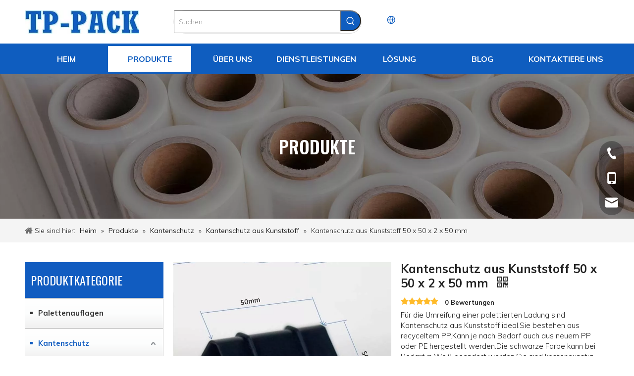

--- FILE ---
content_type: text/html;charset=utf-8
request_url: https://de.tppak.com/Kantenschutz-aus-Kunststoff-50-x-50-x-2-x-50-mm-pd708574978.html
body_size: 63711
content:
<!DOCTYPE html> <html lang="de" prefix="og: http://ogp.me/ns#" style="height: auto;"> <head> <link rel="preconnect" href="//iororwxhnokqjo5p-static.micyjz.com"/> <link rel="preconnect" href="//rnrorwxhnokqjo5p-static.micyjz.com"/> <link rel="preconnect" href="//jqrorwxhnokqjo5p-static.micyjz.com"/><script>document.write=function(e){documentWrite(document.currentScript,e)};function documentWrite(documenturrentScript,e){var i=document.createElement("span");i.innerHTML=e;var o=i.querySelectorAll("script");if(o.length)o.forEach(function(t){if(t.src&&t.src!=""){var script=document.createElement("script");script.src=t.src;document.body.appendChild(script)}});document.body.appendChild(i)}
window.onloadHack=function(func){if(!!!func||typeof func!=="function")return;if(document.readyState==="complete")func();else if(window.addEventListener)window.addEventListener("load",func,false);else if(window.attachEvent)window.attachEvent("onload",func,false)};</script> <title>Kunststoffkantenschutz 50 x 50 x 2 x 50 mm vom chinesischen Hersteller - TP-PACK</title> <meta name="keywords" content="Kunststoff-Kantenschutz 50 x 50 x 2 x 50 mm, Kunststoff-Kantenschutz, Kunststoff-Eckenschutz, Kunststoff-Winkelschutz, Kunststoff-Eckenschutz"/> <meta name="description" content="Kantenschutz aus Kunststoff 50 x 50 x 2 x 50 mm, angeboten vom chinesischen Hersteller TP-PACK.Kaufen Sie direkt Kunststoffkantenschutz 50 x 50 x 2 x 50 mm zu einem günstigen Preis und in hoher Qualität."/> <link data-type="dns-prefetch" data-domain="jqrorwxhnokqjo5p-static.micyjz.com" rel="dns-prefetch" href="//jqrorwxhnokqjo5p-static.micyjz.com"> <link data-type="dns-prefetch" data-domain="iororwxhnokqjo5p-static.micyjz.com" rel="dns-prefetch" href="//iororwxhnokqjo5p-static.micyjz.com"> <link data-type="dns-prefetch" data-domain="rnrorwxhnokqjo5p-static.micyjz.com" rel="dns-prefetch" href="//rnrorwxhnokqjo5p-static.micyjz.com"> <link rel="canonical" href="https://de.tppak.com/Kantenschutz-aus-Kunststoff-50-x-50-x-2-x-50-mm-pd708574978.html"/> <meta http-equiv="X-UA-Compatible" content="IE=edge"/> <meta name="renderer" content="webkit"/> <meta http-equiv="Content-Type" content="text/html; charset=utf-8"/> <meta name="viewport" content="width=device-width, initial-scale=1, user-scalable=no"/> <link rel="icon" href="//iororwxhnokqjo5p-static.micyjz.com/cloud/jpBplKrijjSRikonlmnqjo/bitbug_favicon.ico"> <style data-inline="true" data-type="inlineHeadStyle"></style> <link href="//iororwxhnokqjo5p-static.micyjz.com/cloud/jpBplKrijjSRjkknqjnkjn/bj3.jpg" as="image" rel="preload" fetchpriority="high"/> <link rel="preload" type="text/css" as="style" href="//iororwxhnokqjo5p-static.micyjz.com/concat/9kikKB1advRgiSrqjonknknmlil/static/assets/widget/mobile_head/style08/style08.css,/static/assets/widget/mobile_head/css/headerStyles.css,/static/assets/widget/style/component/langBar/langBar.css,/static/assets/widget/style/component/follow/widget_setting_iconSize/iconSize24.css,/static/assets/style/bootstrap/cus.bootstrap.grid.system.css,/static/assets/style/fontAwesome/4.7.0/css/font-awesome.css,/static/assets/style/iconfont/iconfont.css,/static/assets/widget/script/plugins/gallery/colorbox/colorbox.css,/static/assets/style/bootstrap/cus.bootstrap.grid.system.split.css,/static/assets/widget/script/plugins/picture/animate.css,/static/assets/widget/style/component/pictureNew/widget_setting_description/picture.description.css,/static/assets/widget/style/component/pictureNew/public/public.css,/static/assets/widget/style/component/prodSearchNew/prodSearchNew.css,/static/assets/widget/style/component/prodsearch/prodsearch.css" onload="this.onload=null;this.rel='stylesheet'"/> <link rel="preload" type="text/css" as="style" href="//rnrorwxhnokqjo5p-static.micyjz.com/concat/siikKBchtuRfiSrqjonknknmlil/static/assets/widget/style/component/graphic/graphic.css" onload="this.onload=null;this.rel='stylesheet'"/> <link rel="stylesheet" type="text/css" href="//iororwxhnokqjo5p-static.micyjz.com/concat/9kikKB1advRgiSrqjonknknmlil/static/assets/widget/mobile_head/style08/style08.css,/static/assets/widget/mobile_head/css/headerStyles.css,/static/assets/widget/style/component/langBar/langBar.css,/static/assets/widget/style/component/follow/widget_setting_iconSize/iconSize24.css,/static/assets/style/bootstrap/cus.bootstrap.grid.system.css,/static/assets/style/fontAwesome/4.7.0/css/font-awesome.css,/static/assets/style/iconfont/iconfont.css,/static/assets/widget/script/plugins/gallery/colorbox/colorbox.css,/static/assets/style/bootstrap/cus.bootstrap.grid.system.split.css,/static/assets/widget/script/plugins/picture/animate.css,/static/assets/widget/style/component/pictureNew/widget_setting_description/picture.description.css,/static/assets/widget/style/component/pictureNew/public/public.css,/static/assets/widget/style/component/prodSearchNew/prodSearchNew.css,/static/assets/widget/style/component/prodsearch/prodsearch.css"/> <link rel="stylesheet" type="text/css" href="//rnrorwxhnokqjo5p-static.micyjz.com/concat/siikKBchtuRfiSrqjonknknmlil/static/assets/widget/style/component/graphic/graphic.css"/> <link rel="preload" type="text/css" as="style" href="//rnrorwxhnokqjo5p-static.micyjz.com/concat/1nioKB86t3RziSoqrqmmqljmoll/static/assets/widget/style/component/langBar/langBar.css,/static/assets/widget/script/plugins/smartmenu/css/navigation.css,/static/assets/widget/style/component/position/position.css,/static/assets/widget/style/component/prodGroupCategory/prodGroupCategory.css,/static/assets/widget/style/component/articlecategory/slightsubmenu.css,/static/assets/widget/style/component/prodGroupCategory/proGroupCategoryFix.css,/static/assets/widget/style/component/proddetail/public/public.css,/static/assets/widget/style/component/proddetail/public/comment.css,/static/assets/widget/style/component/proddetail/label/label.css,/static/assets/widget/style/component/orderList/public/public.css,/static/assets/widget/script/plugins/videojs/video-js.min.css,/static/assets/widget/script/plugins/select2/select2.css,/static/assets/widget/style/component/tiptap_richText/tiptap_richText.css,/static/assets/widget/script/plugins/owlcarousel/masterslider.css" onload="this.onload=null;this.rel='stylesheet'"/> <link rel="preload" type="text/css" as="style" href="//jqrorwxhnokqjo5p-static.micyjz.com/concat/yiijKBy263RyiSoqrqmmqljmoll/static/assets/widget/script/plugins/owlcarousel/style.css,/static/assets/widget/script/plugins/owlcarousel/owl.theme.css,/static/assets/widget/script/plugins/owlcarousel/ms-showcase2.css,/static/assets/widget/script/plugins/owlcarousel/owl.carousel.css,/static/assets/widget/script/plugins/easyzoom/css/easyzoom.css,/static/assets/widget/style/component/proddetail/widget_style/viewer.min.css,/static/assets/widget/style/component/shoppingcartStatus/shoppingcartStatus.css,/static/assets/widget/script/plugins/slick/slick.css,/static/assets/widget/style/component/prodlistAsync/widget_style/style_11.css" onload="this.onload=null;this.rel='stylesheet'"/> <link rel="stylesheet" type="text/css" href="//rnrorwxhnokqjo5p-static.micyjz.com/concat/1nioKB86t3RziSoqrqmmqljmoll/static/assets/widget/style/component/langBar/langBar.css,/static/assets/widget/script/plugins/smartmenu/css/navigation.css,/static/assets/widget/style/component/position/position.css,/static/assets/widget/style/component/prodGroupCategory/prodGroupCategory.css,/static/assets/widget/style/component/articlecategory/slightsubmenu.css,/static/assets/widget/style/component/prodGroupCategory/proGroupCategoryFix.css,/static/assets/widget/style/component/proddetail/public/public.css,/static/assets/widget/style/component/proddetail/public/comment.css,/static/assets/widget/style/component/proddetail/label/label.css,/static/assets/widget/style/component/orderList/public/public.css,/static/assets/widget/script/plugins/videojs/video-js.min.css,/static/assets/widget/script/plugins/select2/select2.css,/static/assets/widget/style/component/tiptap_richText/tiptap_richText.css,/static/assets/widget/script/plugins/owlcarousel/masterslider.css"/> <link rel="stylesheet" type="text/css" href="//jqrorwxhnokqjo5p-static.micyjz.com/concat/yiijKBy263RyiSoqrqmmqljmoll/static/assets/widget/script/plugins/owlcarousel/style.css,/static/assets/widget/script/plugins/owlcarousel/owl.theme.css,/static/assets/widget/script/plugins/owlcarousel/ms-showcase2.css,/static/assets/widget/script/plugins/owlcarousel/owl.carousel.css,/static/assets/widget/script/plugins/easyzoom/css/easyzoom.css,/static/assets/widget/style/component/proddetail/widget_style/viewer.min.css,/static/assets/widget/style/component/shoppingcartStatus/shoppingcartStatus.css,/static/assets/widget/script/plugins/slick/slick.css,/static/assets/widget/style/component/prodlistAsync/widget_style/style_11.css"/> <style>.siteblocks-container .backstage-blocksEditor-wrap[data-blockseditor-type="phoenix_blocks_text"] *{font-family:inherit;font-size:inherit;line-height:inherit;font-weight:inherit;color:inherit;text-align:inherit}.siteblocks-container .backstage-blocksEditor-wrap[data-blockseditor-type="phoenix_blocks_text"] strong{font-weight:bold}</style> <style>@media(min-width:990px){[data-type="rows"][data-level="rows"]{display:flex}}</style> <style id="speed3DefaultStyle">@supports not(aspect-ratio:1/1){.prodlist-wrap li .prodlist-cell{position:relative;padding-top:100%;width:100%}.prodlist-lists-style-13 .prod_img_a_t13,.prodlist-lists-style-12 .prod_img_a_t12,.prodlist-lists-style-nophoto-11 .prod_img_a_t12{position:unset !important;min-height:unset !important}.prodlist-wrap li .prodlist-picbox img{position:absolute;width:100%;left:0;top:0}}.piclist360 .prodlist-pic4-3 li .prodlist-display{max-width:100%}@media(max-width:600px){.prodlist-fix-num li{width:50% !important}}</style> <template id="appdStylePlace"></template> <link href="//jqrorwxhnokqjo5p-static.micyjz.com/theme/jqjrKBiljrRjjSiljrRjoSqnokRjiSkoRljSjrikriipnrrmjj/style/style.css" type="text/css" rel="preload" as="style" onload="this.onload=null;this.rel='stylesheet'" data-theme="true"/> <link href="//jqrorwxhnokqjo5p-static.micyjz.com/theme/jqjrKBiljrRjjSiljrRjoSqnokRjiSkoRljSjrikriipnrrmjj/style/style.css" rel="stylesheet" type="text/css"/> <style guid='u_be570a567c074588be652adb8ad7a3cd' emptyRender='true' placeholder='true' type='text/css'></style> <link href="//rnrorwxhnokqjo5p-static.micyjz.com/site-res/rmkrKBiljrRjoSqnokRjkSrkrjjqRjiSilnirlRjjSjrrljijmlrinRqiSrqnojkikrqrrSRjl.css?1706235359514" rel="preload" as="style" onload="this.onload=null;this.rel='stylesheet'" data-extStyle="true" type="text/css" data-extAttr="20240129204517"/> <link href="//rnrorwxhnokqjo5p-static.micyjz.com/site-res/rmkrKBiljrRjoSqnokRjkSrkrjjqRjiSilnirlRjjSjrrljijmlrinRqiSrqnojkikrqrrSRjl.css?1706235359514" data-extAttr="20240129204517" rel="stylesheet" type="text/css"/> <template data-js-type='style_respond' data-type='inlineStyle'></template><template data-js-type='style_head' data-type='inlineStyle'><style guid='32528cff-0235-446f-b777-495b45f8f37f' pm_pageStaticHack='' jumpName='head' pm_styles='head' type='text/css'>.sitewidget-langBar-20231012123941 .sitewidget-bd .front-icon-box.icon-style i{font-size:16px;color:#333 !important}.sitewidget-langBar-20231012123941 .sitewidget-bd .style21 #VAUNisCghMDW-lang-drop-arrow{color:#333 !important}.sitewidget-langBar-20231012123941 .sitewidget-bd .style21 .lang-menu .lang-item a{color:#333 !important}.sitewidget-langBar-20231012123941 .sitewidget-bd .icon-style-i{font-size:16px;color:#333 !important}.sitewidget-langBar-20231012123941 .sitewidget-bd .lang-bar.style18.lang-style .lang-dropdown .block-iconbaseline-down{color:#333 !important}.sitewidget-langBar-20231012123941 .sitewidget-bd .lang-bar.style18.lang-style .lang-dropdown .lang-selected{color:#333 !important}.sitewidget-langBar-20231012123941 .sitewidget-bd .lang-bar.style18.lang-style .lang-dropdown .lang-menu a{color:#333 !important}.sitewidget-langBar-20231012123941 .sitewidget-bd .lang-bar.style18.lang-style .lang-dropdown .lang-menu{border-color:#333 !important}.sitewidget-langBar-20231012123941 .sitewidget-bd .lang-bar.style21.lang-style .lang-dropdown .lang-menu .menu-close-btn i{background:#333 !important}.sitewidget-langBar-20231012123941 .sitewidget-bd .front-icon-box i{font-size:20px;color:#0f5dbf !important}.sitewidget-langBar-20231012123941 .sitewidget-bd .front-icon-box.icon-style i{font-size:20px;color:#0f5dbf !important}.sitewidget-langBar-20231012123941 .sitewidget-bd .front-icon-box i:hover{color:#0f5dbf !important}.sitewidget-langBar-20231012123941.sitewidget-langBar .lang-bar.style20 .lang-dropdown .lang-item{padding:4px 10px 6px 10px}.sitewidget-langBar-20231012123941 .lang-bar .lang-dropdown-front-icon{background:unset !important}.sitewidget-prodCategory-20230913220249.category-default-simple .sitewidget-bd>ul>li>.list-mid-dot{top:27px}.sitewidget-prodCategory-20230913220249.category-default-simple .sitewidget-bd>ul>li>a{font-size:15px;line-height:50px;color:#333}.sitewidget-prodCategory-20230913220249.category-default-simple .sitewidget-bd>ul>li>span{top:18px}.sitewidget-prodCategory-20230913220249.category-default-gray .sitewidget-bd>ul>li>span{right:16px}.sitewidget-prodCategory-20230913220249.category-default-simple .sitewidget-bd>ul>li>a:hover{color:#115cc0}.sitewidget-prodCategory-20230913220249.category-default-simple i.list-mid-dot{top:22px;background:#333}.sitewidget-prodCategory-20230913220249.category-default-simple .sitewidget-bd>ul>li>a:hover+i.list-mid-dot{background:#115cc0}.sitewidget-prodCategory-20230913220249.category-default-simple .sitewidget-bd li.on>a{color:#115cc0 !important}.sitewidget-prodCategory-20230913220249.category-default-simple .sitewidget-bd>ul>li.on>a+i.list-mid-dot{background:#115cc0}.sitewidget-prodDetail-20141127140104 .proddetail-wrap .video-js video{height:100% !important}.sitewidget-prodDetail-20141127140104 .prodetail-slider .prod-pic-item .prodetail-slider-btn{color:black}.sitewidget-prodDetail-20141127140104 .ms-skin-default .ms-nav-next,.sitewidget-prodDetail-20141127140104 .ms-skin-default .ms-nav-prev{color:black}.sitewidget-prodDetail-20141127140104 .pro-this-prodBrief table{max-width:100%}.sitewidget-prodDetail-20141127140104 .this-description-table .pro-detail-inquirewrap.prodd-btn-otl-colorful a.pro-detail-inquirebtn i,.sitewidget-prodDetail-20141127140104 .this-description-table .pro-detail-inquirewrap.prodd-btn-otl-colorful a.pro-detail-orderbtn i{margin-left:5px}.sitewidget-prodDetail-20141127140104 .this-description-table .pro-detail-inquirewrap.prodd-btn-otl-colorful a.pro-detail-basket i,.sitewidget-prodDetail-20141127140104 .this-description-table .pro-detail-inquirewrap.prodd-btn-otl-colorful a.pro-detail-cart i{margin-left:5px}.sitewidget-prodDetail-20141127140104 .this-description-table .pro-detail-inquirewrap.prodd-btn-otl-colorful a.pro-detail-inquirebtn,.sitewidget-prodDetail-20141127140104 .this-description-table .pro-detail-inquirewrap.prodd-btn-otl-colorful a.pro-detail-orderbtn{border:1px solid #115cc0;color:#115cc0}.sitewidget-prodDetail-20141127140104 .this-description-table .pro-detail-inquirewrap.prodd-btn-otl-colorful a.pro-detail-inquirebtn:hover,.sitewidget-prodDetail-20141127140104 .this-description-table .pro-detail-inquirewrap.prodd-btn-otl-colorful a.pro-detail-orderbtn:hover{background-color:#115cc0;color:#fff}.sitewidget-prodDetail-20141127140104 .this-description-table .pro-detail-inquirewrap.prodd-btn-otl-colorful a.pro-detail-basket,.sitewidget-prodDetail-20141127140104 .this-description-table .pro-detail-inquirewrap.prodd-btn-otl-colorful a.pro-detail-cart{border:1px solid #115cc0;color:#115cc0}.sitewidget-prodDetail-20141127140104 .this-description-table .pro-detail-inquirewrap.prodd-btn-otl-colorful a.pro-detail-basket:hover,.sitewidget-prodDetail-20141127140104 .this-description-table .pro-detail-inquirewrap.prodd-btn-otl-colorful a.pro-detail-cart:hover{background-color:#115cc0;color:#fff}.sitewidget-prodDetail-20141127140104 .prodd-btn-otl-colorful .pdfDownLoad{border:1px solid #115cc0;color:#115cc0}.sitewidget-prodDetail-20141127140104 .prodd-btn-otl-colorful .pdfDownLoad:hover{background-color:#115cc0;color:#fff}.sitewidget-prodDetail-20141127140104 #orderModel{display:block}.sitewidget-prodDetail-20141127140104 #paypalBtn{max-width:280px;margin-top:15px}.sitewidget-prodDetail-20141127140104 #paypalBtn #paypal-button-container{padding:0}.sitewidget-prodDetail-20141127140104 #paypalBtn #paypal-button-container .paypal-buttons>iframe.component-frame{z-index:1}@media(max-width:500px){.sitewidget-prodDetail-20141127140104 .switch3D{bottom:calc(14px)}}.new-threed-box{position:fixed;top:50%;left:50%;transform:translate(-50%,-50%);box-shadow:0 0 20px 0 rgba(0,0,0,0.2);z-index:10000000000000;line-height:1;border-radius:10px}.new-threed-box iframe{width:950px;height:720px;max-width:100vw;max-height:100vh;border-radius:10px;border:0}.new-threed-box iframe .only_full_width{display:block !important}.new-threed-box .close{position:absolute;right:11px;top:12px;width:18px;height:18px;cursor:pointer}@media(max-width:800px){.new-threed-box iframe{width:100vw;height:100vh;border-radius:0}.new-threed-box{border-radius:0}}.sitewidget-prodDetail-20141127140104 .sitewidget-bd .tinymce-render-box *{all:revert-layer}.sitewidget-prodDetail-20141127140104 .sitewidget-bd .tinymce-render-box img{vertical-align:middle;max-width:100%}.sitewidget-prodDetail-20141127140104 .sitewidget-bd .tinymce-render-box iframe{max-width:100%}.sitewidget-prodDetail-20141127140104 .sitewidget-bd .tinymce-render-box table{border-collapse:collapse}.sitewidget-prodDetail-20141127140104 .sitewidget-bd .tinymce-render-box *{margin:0}.sitewidget-prodDetail-20141127140104 .sitewidget-bd .tinymce-render-box table:not([cellpadding]) td,.sitewidget-prodDetail-20141127140104 .sitewidget-bd .tinymce-render-box table:not([cellpadding]) th{padding:.4rem}.sitewidget-prodDetail-20141127140104 .sitewidget-bd .tinymce-render-box table[border]:not([border="0"]):not([style*=border-width]) td,.sitewidget-prodDetail-20141127140104 .sitewidget-bd .tinymce-render-box table[border]:not([border="0"]):not([style*=border-width]) th{border-width:1px}.sitewidget-prodDetail-20141127140104 .sitewidget-bd .tinymce-render-box table[border]:not([border="0"]):not([style*=border-style]) td,.sitewidget-prodDetail-20141127140104 .sitewidget-bd .tinymce-render-box table[border]:not([border="0"]):not([style*=border-style]) th{border-style:solid}.sitewidget-prodDetail-20141127140104 .sitewidget-bd .tinymce-render-box table[border]:not([border="0"]):not([style*=border-color]) td,.sitewidget-prodDetail-20141127140104 .sitewidget-bd .tinymce-render-box table[border]:not([border="0"]):not([style*=border-color]) th{border-color:#ccc}.proddetail-pic600 .ms-thumbs-cont .ms-thumb-frame-selected{border-color:#ee531b}.sitewidget-prodDetail-20141127140104 .sitewidget-bd h1.this-description-name{font-size:24px;line-height:27px;letter-spacing:0;text-align:left;color:#222;font-weight:bold}.sitewidget-prodDetail-20141127140104 .prod_member_desc{position:relative}.sitewidget-prodDetail-20141127140104 .prod_member_desc .prod_member_desc_pop{display:none;position:absolute;border:1px solid #ccc;background:#fff;width:300px;border-radius:6px;padding:5px 8px;left:0;z-index:1000}.sitewidget-prodDetail-20141127140104 .prod_member_desc .prod_member_desc_icon{margin:0 1px;width:12px;height:12px;cursor:pointer;transform:translateY(-4px)}.sitewidget-prodDetail-20141127140104 .prodDetail-tab-style .detial-cont-prodescription .detial-cont-tabslabel li a{font-size:20px;color:#fff}.sitewidget-prodDetail-20141127140104 .prodDetail-tab-style .detial-cont-prodescription .detial-cont-tabslabel,.sitewidget-prodDetail-20141127140104 .prodDetail-tab-style .detial-cont-prodescription .detial-cont-tabslabel li{background-color:#222;line-height:48px}.sitewidget-prodDetail-20141127140104 .prodDetail-tab-style .detial-cont-prodescription .detial-cont-tabslabel li{height:48px}.sitewidget-prodDetail-20141127140104 .prodDetail-tab-style .detial-cont-prodescription .detial-cont-tabslabel li.on{background-color:#115cc0;border-color:#115cc0}.sitewidget-prodDetail-20141127140104 .prodDetail-tab-style .detial-cont-prodescription .detial-cont-tabslabel li.on a{color:#fff}.sitewidget-prodDetail-20141127140104 .prodDetail-tab-hover-event .detial-cont-prodescription .detial-cont-tabslabel li a{line-height:48px}.sitewidget-prodDetail-20141127140104 .page-width-container .detial-wrap-cont .detial-cont-index .tab-change-container{height:49px}.sitewidget-prodDetail-20141127140104 .page-width-container .detial-wrap-cont .detial-cont-index .detial-cont-prodescription .detial-cont-tabslabel{height:49px}.sitewidget-prodDetail-20141127140104 .page-width-container .detial-wrap-cont .detial-cont-index .detial-cont-prodescription .detial-cont-tabslabel li.on{background-color:#115cc0;border-color:#115cc0}.sitewidget-prodDetail-20141127140104 .page-width-container .detial-wrap-cont .detial-cont-index .detial-cont-prodescription .detial-cont-tabslabel li.on a{color:#fff}.sitewidget-prodDetail-20141127140104 .page-width-container .detial-wrap-cont .detial-cont-index .detial-cont-prodescription .detial-cont-tabslabel li{background-color:#222}.sitewidget-relatedProducts-20221108172758 .sitewidget-relatedProducts-container .InquireAndBasket,.sitewidget-relatedProducts-20221108172758 .sitewidget-relatedProducts-container .prodlist-pro-inquir,.sitewidget-relatedProducts-20221108172758 .sitewidget-relatedProducts-container .default-addbasket,.sitewidget-relatedProducts-20221108172758 .sitewidget-relatedProducts-container .prodlist-parameter-btns .default-button{color:;background-color:}.sitewidget-relatedProducts-20221108172758 .sitewidget-relatedProducts-container .InquireAndBasket i,.sitewidget-relatedProducts-20221108172758 .sitewidget-relatedProducts-container .prodlist-pro-inquir i,.sitewidget-relatedProducts-20221108172758 .sitewidget-relatedProducts-container.InquireAndBasket span,.sitewidget-relatedProducts-20221108172758 .sitewidget-relatedProducts-container .prodlist-pro-inquir span .sitewidget-relatedProducts-20221108172758 .prodlist-parameter-btns .default-button{color:}.sitewidget-relatedProducts-20221108172758 .sitewidget-relatedProducts-container .related-prod-video{display:block;position:relative;z-index:1}.sitewidget-relatedProducts-20221108172758 .sitewidget-relatedProducts-container .related-prod-video .related-prod-video-play-icon{background:rgba(0,0,0,0.50);border-radius:14px;color:#fff;padding:0 10px;left:10px;bottom:20px;cursor:pointer;font-size:12px;position:absolute;z-index:10}.sitewidget-relatedProducts .sitewidget-relatedProducts-hasBtns{padding:0 35px}.sitewidget-form-20230913183144 #formsubmit{pointer-events:none}.sitewidget-form-20230913183144 #formsubmit.releaseClick{pointer-events:unset}.sitewidget-form-20230913183144 .form-horizontal input,.sitewidget-form-20230913183144 .form-horizontal span:not(.select2-selection--single),.sitewidget-form-20230913183144 .form-horizontal label,.sitewidget-form-20230913183144 .form-horizontal .form-builder button{height:30px !important;line-height:30px !important}.sitewidget-form-20230913183144 .uploadBtn{padding:4px 15px !important;height:30px !important;line-height:30px !important}.sitewidget-form-20230913183144 select,.sitewidget-form-20230913183144 input[type="text"],.sitewidget-form-20230913183144 input[type="password"],.sitewidget-form-20230913183144 input[type="datetime"],.sitewidget-form-20230913183144 input[type="datetime-local"],.sitewidget-form-20230913183144 input[type="date"],.sitewidget-form-20230913183144 input[type="month"],.sitewidget-form-20230913183144 input[type="time"],.sitewidget-form-20230913183144 input[type="week"],.sitewidget-form-20230913183144 input[type="number"],.sitewidget-form-20230913183144 input[type="email"],.sitewidget-form-20230913183144 input[type="url"],.sitewidget-form-20230913183144 input[type="search"],.sitewidget-form-20230913183144 input[type="tel"],.sitewidget-form-20230913183144 input[type="color"],.sitewidget-form-20230913183144 .uneditable-input{height:30px !important}.sitewidget-form-20230913183144.sitewidget-inquire .control-group .controls .select2-container .select2-selection--single .select2-selection__rendered{height:30px !important;line-height:30px !important}.sitewidget-form-20230913183144 textarea.cus-message-input{min-height:30px !important}.sitewidget-form-20230913183144 .add-on,.sitewidget-form-20230913183144 .add-on{height:30px !important;line-height:30px !important}.sitewidget-form-20230913183144 textarea,.sitewidget-form-20230913183144 input[type="text"],.sitewidget-form-20230913183144 input[type="password"],.sitewidget-form-20230913183144 input[type="datetime"],.sitewidget-form-20230913183144 input[type="datetime-local"],.sitewidget-form-20230913183144 input[type="date"],.sitewidget-form-20230913183144 input[type="month"],.sitewidget-form-20230913183144 input[type="time"],.sitewidget-form-20230913183144 input[type="week"],.sitewidget-form-20230913183144 input[type="number"],.sitewidget-form-20230913183144 input[type="email"],.sitewidget-form-20230913183144 input[type="url"],.sitewidget-form-20230913183144 input[type="search"],.sitewidget-form-20230913183144 input[type="tel"],.sitewidget-form-20230913183144 input[type="color"],.sitewidget-form-20230913183144 .uneditable-input{box-shadow:none}.sitewidget-form-20230913183144 .input-valid-bg{background:#ffece8 !important;outline:0}.sitewidget-form-20230913183144 .input-valid-bg:focus{background:#fff !important;border:1px solid #f53f3f !important}.sitewidget-form-20230913183144 #formsubmit{border:0 solid #2e6da4;border-radius:0;background:#fff;color:#333;font-size:15px;width:181px;height:40px}.sitewidget-form-20230913183144 #formsubmit:hover{border:0 solid #204d74;border-radius:0;background:#4288df;color:#fff;font-size:15px}.sitewidget-form-20230913183144 #formreset{width:181px;font-size:15px;height:40px}.sitewidget-form-20230913183144 #formreset:hover{font-size:15px}.sitewidget-form-20230913183144 .submitGroup .controls{text-align:left}.sitewidget-form-20230913183144 .multiple-parent input[type='checkbox']+label:before{content:"";display:inline-block;width:12px;height:12px;border:1px solid #888;border-radius:3px;margin-right:6px;margin-left:6px;transition-duration:.2s}.sitewidget-form-20230913183144 .multiple-parent input[type='checkbox']:checked+label:before{width:50%;border-color:#888;border-left-color:transparent;border-top-color:transparent;-webkit-transform:rotate(45deg) translate(1px,-4px);transform:rotate(45deg) translate(1px,-4px);margin-right:12px;width:6px}.sitewidget-form-20230913183144 .multiple-parent input[type="checkbox"]{display:none}.sitewidget-form-20230913183144 .multiple-parent{display:none;width:100%}.sitewidget-form-20230913183144 .multiple-parent ul{list-style:none;width:100%;text-align:left;border-radius:4px;padding:10px 5px;box-sizing:border-box;height:auto;overflow-x:hidden;overflow-y:scroll;box-shadow:0 4px 5px 0 rgb(0 0 0 / 14%),0 1px 10px 0 rgb(0 0 0 / 12%),0 2px 4px -1px rgb(0 0 0 / 30%);background-color:#fff;margin:2px 0 0 0;border:1px solid #ccc;box-shadow:1px 1px 2px rgb(0 0 0 / 10%) inset}.sitewidget-form-20230913183144 .multiple-parent ul::-webkit-scrollbar{width:2px;height:4px}.sitewidget-form-20230913183144 .multiple-parent ul::-webkit-scrollbar-thumb{border-radius:5px;-webkit-box-shadow:inset 0 0 5px rgba(0,0,0,0.2);background:#4e9e97}.sitewidget-form-20230913183144 .multiple-parent ul::-webkit-scrollbar-track{-webkit-box-shadow:inset 0 0 5px rgba(0,0,0,0.2);border-radius:0;background:rgba(202,202,202,0.23)}.sitewidget-form-20230913183144 .multiple-select{width:100%;height:auto;min-height:40px;line-height:40px;border-radius:4px;padding-right:10px;padding-left:10px;box-sizing:border-box;overflow:hidden;background-size:auto 80%;border:1px solid #ccc;box-shadow:1px 1px 2px rgb(0 0 0 / 10%) inset;background-color:#fff;position:relative}.sitewidget-form-20230913183144 .multiple-select:after{content:'';position:absolute;top:50%;right:6px;width:0;height:0;border:8px solid transparent;border-top-color:#888;transform:translateY(calc(-50% + 4px));cursor:pointer}.sitewidget-form-20230913183144 .multiple-select span{line-height:28px;color:#666}.sitewidget-form-20230913183144 .multiple-parent label{color:#333;display:inline-flex;align-items:center;height:30px;line-height:22px;padding:0}.sitewidget-form-20230913183144 .select-content{display:inline-block;border-radius:4px;line-height:23px;margin:2px 2px 0 2px;padding:0 3px;border:1px solid #888;height:auto}.sitewidget-form-20230913183144 .select-delete{cursor:pointer}.sitewidget-form-20230913183144 select[multiple]{display:none}</style></template><template data-js-type='style_respond' data-type='inlineStyle'></template><template data-js-type='style_head' data-type='inlineStyle'></template><script data-ignoreMinify="true">
	function loadInlineStyle(){
		var allInlineStyle = document.querySelectorAll("template[data-type='inlineStyle']");
		var length = document.querySelectorAll("template[data-type='inlineStyle']").length;
		for(var i = 0;i < length;i++){
			var style = allInlineStyle[i].innerHTML;
			allInlineStyle[i].outerHTML = style;
		}
	}
loadInlineStyle();
</script> <link rel='preload' as='style' onload='this.onload=null;this.rel="stylesheet"' href='https://fonts.googleapis.com/css?family=Oswald:200,300,400,500,600,700:600|Muli:200,300,400,500,600,700,800,900:300&display=swap' data-type='1' type='text/css' media='all'/> <script type="text/javascript" data-src="//iororwxhnokqjo5p-static.micyjz.com/static/t-7nBmBKiKrqjonknknmlii/assets/script/jquery-1.11.0.concat.js"></script> <script type="text/javascript" data-src="//ld-analytics.micyjz.com/jiioKBqnokRjrSSRRQRilSoloqor/ltm-web.js?v=1706532317000"></script><script type="text/x-delay-ids" data-type="delayIds" data-device="pc" data-xtype="0" data-delayIds='["hZfisNhgVoEC","imKsDirBgJhW","iEAYiNhVLzkW","VAUNisCghMDW","gLUsiNrBgeQW","hgADsYrqBzmW","eWUYNDMBqJsC","YkfsiYhqKOUC","WrUsNYWLAZCh","UgADsYrVftLh","WgUiDYrfasKW","igUDNYhpuHwr","gTUDiYMVptjW","WrKNYsCpuqBW"]'></script> <script guid='bc0e6e26-8b4f-440f-ada9-b7334ebb0144' pm_pageStaticHack='true' jumpName='head' pm_scripts='head' type='text/javascript'>try{(function(window,undefined){var phoenixSite=window.phoenixSite||(window.phoenixSite={});phoenixSite.lanEdition="DE_DE";var page=phoenixSite.page||(phoenixSite.page={});page.cdnUrl="//rnrorwxhnokqjo5p-static.micyjz.com";page.siteUrl="http://de-site52612334.micyjz.com";page.lanEdition=phoenixSite.lanEdition;page._menu_prefix="";page._menu_trans_flag="";page._captcha_domain_prefix="captcha.c";page._pId="cyKUsYAWpmrC";phoenixSite._sViewMode="true";phoenixSite._templateSupport="false";phoenixSite._singlePublish=
"false"})(this)}catch(e){try{console&&console.log&&console.log(e)}catch(e){}};</script> <script id='u_5eabd39885654cadb48408a1bfab03f1' guid='u_5eabd39885654cadb48408a1bfab03f1' pm_script='init_top' type='text/javascript'>try{(function(window,undefined){var datalazyloadDefaultOptions=window.datalazyloadDefaultOptions||(window.datalazyloadDefaultOptions={});datalazyloadDefaultOptions["version"]="3.0.0";datalazyloadDefaultOptions["isMobileViewer"]="false";datalazyloadDefaultOptions["hasCLSOptimizeAuth"]="false";datalazyloadDefaultOptions["_version"]="3.0.0";datalazyloadDefaultOptions["isPcOptViewer"]="false"})(this);(function(window,undefined){window.__ph_optSet__='{"loadImgType":"2"}'})(this)}catch(e){try{console&&
console.log&&console.log(e)}catch(e){}};</script> <script id='u_26d921742c79458cac013be00e8a3ee5' guid='u_26d921742c79458cac013be00e8a3ee5' type='text/javascript'>try{var thisUrl=location.host;var referUrl=document.referrer;if(referUrl.indexOf(thisUrl)==-1)localStorage.setItem("landedPage",document.URL)}catch(e){try{console&&console.log&&console.log(e)}catch(e){}};</script> </head> <body class=" frontend-body-canvas "> <div id='backstage-headArea' headFlag='1' class='hideForMobile'><div class="outerContainer" data-mobileBg="true" id="outerContainer_1699005736258" data-type="outerContainer" data-level="rows"><div class="container" data-type="container" data-level="rows" cnttype="backstage-container-mark"><div class="row" data-type="rows" data-level="rows" data-attr-xs="null" data-attr-sm="null"><div class="col-md-3" id="column_1699005683114" data-type="columns" data-level="columns"><div class="row" data-type="rows" data-level="rows"><div class="col-md-10" id="column_1699005750063" data-type="columns" data-level="columns"><div id="location_1699005750064" data-type="locations" data-level="rows"><div class="backstage-stwidgets-settingwrap" scope="0" settingId="hZfisNhgVoEC" id="component_hZfisNhgVoEC" relationCommonId="cyKUsYAWpmrC" classAttr="sitewidget-logo-20231012111611"> <div class="sitewidget-pictureNew sitewidget-logo sitewidget-logo-20231012111611"> <div class="sitewidget-bd"> <div class="picture-resize-wrap " style="position: relative; width: 100%; text-align: left; "> <span class="picture-wrap pic-style-default 666 " data-ee="" id="picture-wrap-hZfisNhgVoEC" style="display: inline-block; position: relative;max-width: 100%;"> <a class="imgBox mobile-imgBox" style="display: inline-block; position: relative;max-width: 100%;"> <img class="img-default-bgc" data-src="//iororwxhnokqjo5p-static.micyjz.com/cloud/jmBplKrijjSRikknorlmjn/1.jpg" src="//iororwxhnokqjo5p-static.micyjz.com/cloud/jmBplKrijjSRikknorlmjn/1.jpg" alt="Lieferant von Slipsheets" title="Lieferant von Slipsheets" phoenixLazyload='true'/> </a> </span> </div> </div> </div> </div> <script type="text/x-delay-script" data-id="hZfisNhgVoEC" data-jsLazyloadType="1" data-alias="logo" data-jsLazyload='true' data-type="component" data-jsDepand='["//jqrorwxhnokqjo5p-static.micyjz.com/static/t-7nBmBKiKrqjonknknmlii/assets/widget/script/plugins/jquery.lazyload.js","//iororwxhnokqjo5p-static.micyjz.com/static/t-7nBmBKiKrqjonknknmlii/assets/widget/script/compsettings/comp.logo.settings.js"]' data-jsThreshold='5' data-cssDepand='' data-cssThreshold='5'>(function(window,$,undefined){try{(function(window,$,undefined){var respSetting={},temp;$(function(){$("#picture-wrap-hZfisNhgVoEC").on("webkitAnimationEnd webkitTransitionEnd mozAnimationEnd MSAnimationEnd oanimationend animationend",function(){var rmClass="animated bounce zoomIn pulse rotateIn swing fadeIn bounceInDown bounceInLeft bounceInRight bounceInUp fadeInDownBig fadeInLeftBig fadeInRightBig fadeInUpBig zoomInDown zoomInLeft zoomInRight zoomInUp";$(this).removeClass(rmClass)});var version=
$.trim("20200313131553");if(!!!version)version=undefined;if(phoenixSite.phoenixCompSettings&&typeof phoenixSite.phoenixCompSettings.logo!=="undefined"&&phoenixSite.phoenixCompSettings.logo.version==version&&typeof phoenixSite.phoenixCompSettings.logo.logoLoadEffect=="function"){phoenixSite.phoenixCompSettings.logo.logoLoadEffect("hZfisNhgVoEC",".sitewidget-logo-20231012111611","","",respSetting);if(!!phoenixSite.phoenixCompSettings.logo.version&&phoenixSite.phoenixCompSettings.logo.version!="1.0.0")loadAnimationCss();
return}var resourceUrl="//rnrorwxhnokqjo5p-static.micyjz.com/static/assets/widget/script/compsettings/comp.logo.settings.js?_\x3d1706235359514";if(phoenixSite&&phoenixSite.page){var cdnUrl=phoenixSite.page.cdnUrl;resourceUrl=cdnUrl+"/static/assets/widget/script/compsettings/comp.logo.settings.js?_\x3d1706235359514"}var callback=function(){phoenixSite.phoenixCompSettings.logo.logoLoadEffect("hZfisNhgVoEC",".sitewidget-logo-20231012111611","","",respSetting);if(!!phoenixSite.phoenixCompSettings.logo.version&&
phoenixSite.phoenixCompSettings.logo.version!="1.0.0")loadAnimationCss()};if(phoenixSite.cachedScript)phoenixSite.cachedScript(resourceUrl,callback());else $.getScript(resourceUrl,callback())});function loadAnimationCss(){var link=document.createElement("link");link.rel="stylesheet";link.type="text/css";link.href="//jqrorwxhnokqjo5p-static.micyjz.com/static/assets/widget/script/plugins/picture/animate.css?1706235359514";var head=document.getElementsByTagName("head")[0];head.appendChild(link)}try{loadTemplateImg("sitewidget-logo-20231012111611")}catch(e){try{console&&
(console.log&&console.log(e))}catch(e){}}})(window,jQuery)}catch(e){try{console&&console.log&&console.log(e)}catch(e){}}})(window,$);</script> </div></div><div class="col-md-2" id="column_1699005744785" data-type="columns" data-level="columns"><div id="location_1699005744788" data-type="locations" data-level="rows"><div class="backstage-stwidgets-settingwrap" id="component_imKsDirBgJhW" data-scope="0" data-settingId="imKsDirBgJhW" data-relationCommonId="cyKUsYAWpmrC" data-classAttr="sitewidget-placeHolder-20231012104717"> <div class="sitewidget-placeholder sitewidget-placeHolder-20231012104717"> <div class="sitewidget-bd"> <div class="resizee" style="height:10px"></div> </div> </div> <script type="text/x-delay-script" data-id="imKsDirBgJhW" data-jsLazyloadType="1" data-alias="placeHolder" data-jsLazyload='true' data-type="component" data-jsDepand='' data-jsThreshold='' data-cssDepand='' data-cssThreshold=''>(function(window,$,undefined){})(window,$);</script></div> </div></div></div></div><div class="col-md-4" id="column_1699005741195" data-type="columns" data-level="columns"><div id="location_1699005741196" data-type="locations" data-level="rows"><div class="backstage-stwidgets-settingwrap " scope="0" settingId="iEAYiNhVLzkW" id="component_iEAYiNhVLzkW" relationCommonId="cyKUsYAWpmrC" classAttr="sitewidget-prodSearchNew-20231012111900"> <div class="sitewidget-searchNew sitewidget-prodSearchNew sitewidget-prodSearchNew-20231012111900 prodWrap"> <style type="text/css">
	.prodDiv.margin20{
		margin-top:20px;
	}
	/*关键词设置*/
			.sitewidget-prodSearchNew-20231012111900 .colorbtn-search-box .search-box .search-fix-wrap {
			margin-right: 42px;
		}
	.sitewidget-prodSearchNew-20231012111900 .colorbtn-search-box .search-box .search-fix-wrap .inner-container{
		position: relative;
		height: unset;
		overflow: unset;
	}
		.sitewidget-prodSearchNew-20231012111900 .colorbtn-search-box .search-box .search-fix-wrap input[type="text"] {
			height: 42px;
			line-height: 42px;
			font-size: 14px;
			color: rgb(51, 51, 51);
			/*background-color: transparent;*/
			/*border: 1px solid rgb(221, 221, 221);*/
			/*border-radius: 50px 0 0 50px;*/
		}

	.sitewidget-prodSearchNew-20231012111900 .colorbtn-search-box .search-box form{
		border: 1px solid rgb(221, 221, 221);
		border-radius: 50px;
		background-color: transparent;
	}

		.sitewidget-prodSearchNew-20231012111900 .colorbtn-search-box .search-box .search-fix-wrap input[type="text"]::-webkit-input-placeholder{
			color: rgb(153, 153, 153);
		}
	/* 火狐 */
	.sitewidget-prodSearchNew-20231012111900 .colorbtn-search-box .search-box .search-fix-wrap input[type="text"]::-moz-placeholder {
		color: rgb(153, 153, 153);
	}
	/*ie*/
	.sitewidget-prodSearchNew-20231012111900 .colorbtn-search-box .search-box .search-fix-wrap input[type="text"]::-ms-input-placeholder {
		color: rgb(153, 153, 153);
	}
		.sitewidget-prodSearchNew-20231012111900 .colorbtn-search-box .search-box .search-fix-wrap input[type="text"] {
			+height: 40px;
			+line-height: 40px;
		} /* IE7 Hack: height and line-height minus one */
		.sitewidget-prodSearchNew-20231012111900 .colorbtn-search-box .search-box .search-fix-wrap button {
			width: 42px;
			height: 42px;
			background-color: rgb(15, 93, 191);
			border-radius: 0 50px 50px 0;
		}
		.sitewidget-prodSearchNew-20231012111900 .colorbtn-search-box .search-box .search-fix-wrap button .icon-svg {
			width: 20px;
			height: 20px;
			fill: rgb(255, 255, 255);
		}


	/*新增设置搜索范围选项样式*/
		.sitewidget-prodSearchNew-20231012111900.prodWrap .prodDiv .prodUl li{
			font-size: 14px ;
		}
		.sitewidget-prodSearchNew-20231012111900.prodWrap .prodDiv .prodUl li{
			color: rgb(65, 125, 201) !important;
		}
			.sitewidget-prodSearchNew-20231012111900.prodWrap .prodDiv .prodUl li:hover{
				color: rgb(255 108 0) !important;
			}
			.sitewidget-prodSearchNew-20231012111900.prodWrap .prodDiv .prodUl li{
				text-align: left;
			}

	@media (min-width: 900px){
		.sitewidget-prodSearchNew-20231012111900 .positionLeft .search-keywords{
			line-height: 42px;
		}
		.sitewidget-prodSearchNew-20231012111900 .positionRight .search-keywords{
			line-height: 42px;
		}
	}
	.sitewidget-prodSearchNew-20231012111900 .positionDrop .search-keywords{
		border:1px solid rgb(255, 255, 255);
		border-top:0;
		}
	.sitewidget-prodSearchNew-20231012111900 .positionDrop q{
		margin-left:10px;
	}
	</style> <div class="sitewidget-bd"> <div class="search-box-wrap colorbtn-search-box "> <div class="search-box "> <form action="/phoenix/admin/prod/search" onsubmit="return checkSubmit(this)" method="get" novalidate> <div class="search-fix-wrap 5" style="display: flex;"> <div class="inner-container unshow-flag" style="display: none;"> <span class="inner-text unshow-flag"></span> <span class="">&nbsp;:</span> </div> <input type="text" name="searchValue" value="" placeholder="Suchen..." autocomplete="off" aria-label="Suchen..."/> <input type="hidden" name="searchProdStyle" value=""/> <input type="hidden" name="searchComponentSettingId" value="iEAYiNhVLzkW"/> <button class="search-btn" type="submit" aria-label="Beliebtes Stichwort:"> <svg xmlns="http://www.w3.org/2000/svg" xmlns:xlink="http://www.w3.org/1999/xlink" t="1660616305377" class="icon icon-svg shape-search" viewBox="0 0 1024 1024" version="1.1" p-id="26257" width="20" height="20"><defs><style type="text/css">@font-face{font-family:feedback-iconfont;src:url("//at.alicdn.com/t/font_1031158_u69w8yhxdu.woff2?t=1630033759944") format("woff2"),url("//at.alicdn.com/t/font_1031158_u69w8yhxdu.woff?t=1630033759944") format("woff"),url("//at.alicdn.com/t/font_1031158_u69w8yhxdu.ttf?t=1630033759944") format("truetype")}</style></defs><path d="M147.9168 475.5968a291.2768 291.2768 0 1 1 582.5024 0 291.2768 291.2768 0 0 1-582.5024 0z m718.848 412.416l-162.9696-162.8672a362.3424 362.3424 0 0 0 99.4816-249.5488A364.0832 364.0832 0 1 0 439.1936 839.68a361.8304 361.8304 0 0 0 209.5104-66.6624l166.5024 166.5024a36.4544 36.4544 0 0 0 51.5072-51.5072" p-id="26258"/></svg> </button> </div> </form> </div> </div> <script id="prodSearch" type="application/ld+json"></script> <div class="prodDiv "> <input type="hidden" id="prodCheckList" name="prodCheckList" value="name&amp;&amp;keyword&amp;&amp;model&amp;&amp;summary&amp;&amp;desc&amp;&amp;all"> <input type="hidden" id="prodCheckIdList" name="prodCheckIdList" value="name&amp;&amp;keyword&amp;&amp;model&amp;&amp;summary&amp;&amp;desc&amp;&amp;all"> <i class="triangle"></i> <ul class="prodUl unshow-flag" id="prodULs"> <li search="rangeAll" class="prodUlLi fontColorS0 fontColorS1hover unshow-flag" id="rangeAll" style="display: none">Alles</li> <li search="name" class="prodUlLi fontColorS0 fontColorS1hover unshow-flag" id="name" style="display: none">Produktname</li> <li search="keyword" class="prodUlLi fontColorS0 fontColorS1hover unshow-flag" id="keyword" style="display: none">Schlüsselwörter</li> <li search="model" class="prodUlLi fontColorS0 fontColorS1hover unshow-flag" id="model" style="display: none">Produktmodell</li> <li search="summary" class="prodUlLi fontColorS0 fontColorS1hover unshow-flag" id="summary" style="display: none">Produktübersicht</li> <li search="desc" class="prodUlLi fontColorS0 fontColorS1hover unshow-flag" id="desc" style="display: none">Produktbeschreibung</li> <li search="" class="prodUlLi fontColorS0 fontColorS1hover unshow-flag" id="all" style="display: none">Volltextsuche</li> </ul> </div> <div class="prodDivrecomend 2"> <ul class="prodUl"> </ul> </div> <svg xmlns="http://www.w3.org/2000/svg" width="0" height="0" class="hide"> <symbol id="icon-search" viewBox="0 0 1024 1024"> <path class="path1" d="M426.667 42.667q78 0 149.167 30.5t122.5 81.833 81.833 122.5 30.5 149.167q0 67-21.833 128.333t-62.167 111.333l242.333 242q12.333 12.333 12.333 30.333 0 18.333-12.167 30.5t-30.5 12.167q-18 0-30.333-12.333l-242-242.333q-50 40.333-111.333 62.167t-128.333 21.833q-78 0-149.167-30.5t-122.5-81.833-81.833-122.5-30.5-149.167 30.5-149.167 81.833-122.5 122.5-81.833 149.167-30.5zM426.667 128q-60.667 0-116 23.667t-95.333 63.667-63.667 95.333-23.667 116 23.667 116 63.667 95.333 95.333 63.667 116 23.667 116-23.667 95.333-63.667 63.667-95.333 23.667-116-23.667-116-63.667-95.333-95.333-63.667-116-23.667z"></path> </symbol> </svg> </div> </div> <template data-type='js_template' data-settingId='iEAYiNhVLzkW'><script id='u_fd2ca08a27c5428e99f145a5d85c12df' guid='u_fd2ca08a27c5428e99f145a5d85c12df' type='text/javascript'>try{function escapeHTML(html){return html.replace(/&/g,"\x26amp;").replace(/</g,"\x26lt;").replace(/>/g,"\x26gt;").replace(/"/g,"\x26quot;").replace(/'/g,"\x26#039;")}function checkSubmit(form){var $inputVal=$(form).find('input[name\x3d"searchValue"]').val();if($inputVal){$(form).find('input[name\x3d"searchValue"]').val(escapeHTML($inputVal));return true}else{alert("Bitte geben SieSchl\u00fcsselw\u00f6rter");return false}}}catch(e){try{console&&console.log&&console.log(e)}catch(e){}};</script></template> </div> <script type="text/x-delay-script" data-id="iEAYiNhVLzkW" data-jsLazyloadType="1" data-alias="prodSearchNew" data-jsLazyload='true' data-type="component" data-jsDepand='' data-jsThreshold='5' data-cssDepand='' data-cssThreshold='5'>(function(window,$,undefined){try{function setInputPadding(){console.log("diyici");var indent=$(".sitewidget-prodSearchNew-20231012111900 .search-fix-wrap .inner-container").innerWidth();if("colorbtn-search-box"=="slideLeft-search-box")if($(".sitewidget-prodSearchNew-20231012111900 .search-fix-wrap input[name\x3dsearchValue]").hasClass("isselect"))indent=indent-15;else if(!$("#component_iEAYiNhVLzkW .prodWrap .search-fix-wrap input[name\x3dsearchProdStyle]").hasClass("oneSelect"))indent=indent-45;
else indent=indent-15;if("colorbtn-search-box"=="showUnder-search-box")if($(".sitewidget-prodSearchNew-20231012111900 .search-fix-wrap input[name\x3dsearchValue]").hasClass("isselect"))indent=indent-5;else if(!$("#component_iEAYiNhVLzkW .prodWrap .search-fix-wrap input[name\x3dsearchProdStyle]").hasClass("oneSelect"))indent=indent-45;else indent=indent-5;if("colorbtn-search-box"=="slideLeftRight-search-box")if($(".sitewidget-prodSearchNew-20231012111900 .search-fix-wrap input[name\x3dsearchValue]").hasClass("isselect"))indent=
indent-9;else if(!$("#component_iEAYiNhVLzkW .prodWrap .search-fix-wrap input[name\x3dsearchProdStyle]").hasClass("oneSelect"))indent=indent-45;else indent=indent-9;if("colorbtn-search-box"=="insideLeft-search-box"){$(".sitewidget-prodSearchNew-20231012111900 .search-fix-wrap .search-svg").css("left",0+"px");indent=indent;var inderwidth=$(".sitewidget-prodSearchNew-20231012111900 .search-svg").width();$(".sitewidget-prodSearchNew-20231012111900 .inner-container").css("left",inderwidth+"px")}$(".sitewidget-prodSearchNew-20231012111900 .search-fix-wrap input[name\x3dsearchValue]").css("padding-left",
+"px");if($(".arabic-exclusive").length!==0&&"colorbtn-search-box"=="slideLeftRight-search-box")$(".sitewidget-prodSearchNew-20231012111900 .search-fix-wrap input[name\x3dsearchValue]").css({"padding-left":"10px","padding-right":indent+2*42+"px"})}function getUrlParam(name){var reg=new RegExp("(^|\x26)"+name+"\x3d([^\x26]*)(\x26|$)","i");var r=window.location.search.substr(1).match(reg);if(r!=null)return decodeURIComponent(r[2].replace(/\+/g,"%20"));else return null}$(function(){try{function escapeHTML(html){return html.replace(/&/g,
"\x26amp;").replace(/</g,"\x26lt;").replace(/>/g,"\x26gt;").replace(/"/g,"\x26quot;").replace(/'/g,"\x26#039;")}var searchValueAfter=getUrlParam("searchValue");if(!searchValueAfter){var reg=new RegExp("^/search/([^/]+).html");var r=window.location.pathname.match(reg);if(!!r)searchValueAfter=r[1]}var isChange=false;if(searchValueAfter!=null)$(".sitewidget-prodSearchNew-20231012111900 .search-fix-wrap input[name\x3dsearchValue]").val(escapeHTML(decodeURIComponent(searchValueAfter)));$(".sitewidget-prodSearchNew-20231012111900 .search-fix-wrap input[name\x3dsearchValue]").on("focus",
function(){if(searchValueAfter!=null&&!isChange)$(".sitewidget-prodSearchNew-20231012111900 .search-fix-wrap input[name\x3dsearchValue]").val("")});$(".sitewidget-prodSearchNew-20231012111900 .search-fix-wrap input[name\x3dsearchValue]").on("blur",function(){if(!isChange)if(searchValueAfter!=null)$(".sitewidget-prodSearchNew-20231012111900 .search-fix-wrap input[name\x3dsearchValue]").val(decodeURIComponent(searchValueAfter))});$(".sitewidget-prodSearchNew-20231012111900 .search-fix-wrap input[name\x3dsearchValue]").on("input",
function(){isChange=true});$(".sitewidget-prodSearchNew-20231012111900 .search-fix-wrap input[name\x3dsearchValue]").on("change",function(){isChange=true});$(".sitewidget-prodSearchNew-20231012111900 .search-fix-wrap input[name\x3dsearchValue]").css("text-indent","0!important");if("colorbtn-search-box"=="insideLeft-search-box"){$(".sitewidget-prodSearchNew-20231012111900 .search-fix-wrap input[name\x3dsearchValue]").css("text-indent",0);var inderwidth=$(".sitewidget-prodSearchNew-20231012111900 .search-svg").width();
console.log("inderwidth",inderwidth);$(".sitewidget-prodSearchNew-20231012111900 .search-fix-wrap input[name\x3dsearchValue]").css("padding-left",0+"px");$(".sitewidget-prodSearchNew-20231012111900 .search-fix-wrap input[name\x3dsearchValue]").css("margin-left",inderwidth+"px");$(".sitewidget-prodSearchNew-20231012111900 .search-svg").css("left","0px")}var prodNows=$(".sitewidget-prodSearchNew-20231012111900 .prodDiv input[name\x3dprodCheckList]").val();var prodNow=prodNows.split("\x26\x26");var prodIdss=
$(".sitewidget-prodSearchNew-20231012111900 .prodDiv input[name\x3dprodCheckIdList]").val();var prodIds=prodIdss.split("\x26\x26");var prodPool=["all","desc","summary","model","keyword","name","none"];var prod=[];var prodId=[];for(var i=0;i<prodNow.length;i++){if(prodPool.indexOf(prodNow[i])==-1)prod.push(prodNow[i]);if(prodPool.indexOf(prodNow[i])==-1)prodId.push(prodIds[i])}var prodHtml="";for(var i=0;i<prod.length;i++)prodHtml+="\x3cli search\x3d'"+prodId[i]+"' class\x3d'prodUlLi fontColorS0 fontColorS1hover' id\x3d'"+
prodId[i]+"'\x3e"+prod[i]+"\x3c/li\x3e";$(".sitewidget-prodSearchNew-20231012111900 .prodDiv .prodUl").append(prodHtml)}catch(error){console.log(error)}});$(function(){var url=window.location.href;try{function escapeHTML(html){return html.replace(/&/g,"\x26amp;").replace(/</g,"\x26lt;").replace(/>/g,"\x26gt;").replace(/"/g,"\x26quot;").replace(/'/g,"\x26#039;")}var urlAll=window.location.search.substring(1);var urls=urlAll.split("\x26");if(urls&&urls.length==2){var searchValues=urls[0].split("\x3d");
var searchValueKey=searchValues[0];var searchValue=searchValues[1];var searchProds=urls[1].split("\x3d");var searchProdStyleKey=searchProds[0];var searchProdStyle=searchProds[1];searchValue=searchValue.replace(/\+/g," ");searchValue=decodeURIComponent(searchValue);searchProdStyle=searchProdStyle.replace(/\+/g," ");searchProdStyle=decodeURIComponent(searchProdStyle);if(searchValueKey=="searchValue"&&searchProdStyleKey=="searchProdStyle"){$(".sitewidget-prodSearchNew-20231012111900 .search-fix-wrap input[name\x3dsearchValue]").val(escapeHTML(searchValue));
$(".sitewidget-prodSearchNew-20231012111900 .search-fix-wrap input[name\x3dsearchProdStyle]").val(searchProdStyle)}}}catch(e){}var target="http://"+window.location.host+"/phoenix/admin/prod/search?searchValue\x3d{search_term_string}";$("#prodSearch").html('{"@context": "http://schema.org","@type": "WebSite","url": "'+url+'","potentialAction": {"@type": "SearchAction", "target": "'+target+'", "query-input": "required name\x3dsearch_term_string"}}');var prodCheckStr="name\x26\x26keyword\x26\x26model\x26\x26summary\x26\x26desc\x26\x26all".split("\x26\x26");
if(prodCheckStr&&prodCheckStr.length&&prodCheckStr.length>=2){$(".sitewidget-prodSearchNew-20231012111900 .prodDiv .prodUl #rangeAll").show();var rangeAll=$(".sitewidget-prodSearchNew-20231012111900 .prodDiv .prodUl #rangeAll");$(".sitewidget-prodSearchNew-20231012111900 .inner-container").hide();$("#component_iEAYiNhVLzkW .prodWrap .search-fix-wrap input[name\x3dsearchProdStyle]").val(rangeAll.attr("search"))}if(prodCheckStr&&prodCheckStr.length==1){var text="";$(".sitewidget-prodSearchNew-20231012111900 .prodDiv li").each(function(index,
ele){if($(ele).attr("id")==prodCheckStr[0])text=$(ele).text()});$(".sitewidget-prodSearchNew-20231012111900 .prodDiv").parent().find(".inner-container .inner-text").text(text);$(".sitewidget-prodSearchNew-20231012111900 .prodDiv").parent().find(".inner-container .fa-angle-down").remove();$(".sitewidget-prodSearchNew-20231012111900 .prodDiv").remove();$("#component_iEAYiNhVLzkW .prodWrap .search-fix-wrap input[name\x3dsearchProdStyle]").val(prodCheckStr[0]);if("colorbtn-search-box"!="slideLeftRight-search-box")$(".sitewidget-prodSearchNew-20231012111900 .inner-container").css("display",
"flex");$("#component_iEAYiNhVLzkW .prodWrap .search-fix-wrap input[name\x3dsearchProdStyle]").addClass("oneSelect");setInputPadding()}for(var i=0;i<prodCheckStr.length;i++)$(".sitewidget-prodSearchNew-20231012111900 .prodDiv .prodUl #"+$.trim(prodCheckStr[i])+" ").show();$('.sitewidget-prodSearchNew-20231012111900 button.search-btn[type\x3d"submit"]').bind("click",function(){if(window.fbq&&!window.fbAccessToken)window.fbq("track","Search");if(window.ttq)window.ttq.track("Search")});$(".sitewidget-prodSearchNew-20231012111900 .sitewidget-bd").focusin(function(){$(this).addClass("focus");
var $templateDiv=$(".sitewidget-prodSearchNew-20231012111900"),$prodDiv=$(".sitewidget-prodSearchNew-20231012111900 .prodDiv"),$body=$("body");var prodDivHeight=$prodDiv.height(),bodyHeight=$body.height(),templateDivHeight=$templateDiv.height(),templateDivTop=$templateDiv.offset().top,allheight=prodDivHeight+40+templateDivHeight+templateDivTop;if(bodyHeight<allheight&&bodyHeight>prodDivHeight+40+templateDivHeight){$templateDiv.find(".prodDiv").css({top:"unset",bottom:20+templateDivHeight+"px"});$prodDiv.find("i").css({top:"unset",
bottom:"-10px",transform:"rotate(180deg)"})}else{$templateDiv.find(".prodDiv").attr("style","display:none");$prodDiv.find("i").attr("style","")}if($templateDiv.find(".prodDivpositionLeft").length>0){$form=$(".sitewidget-prodSearchNew-20231012111900 .search-box form");var prodDivWidth=$prodDiv.width(),formWidth=$form.width();$templateDiv.find(".prodDiv").css({right:formWidth-prodDivWidth-32+"px"})}});$(".sitewidget-prodSearchNew-20231012111900 .sitewidget-bd").focusout(function(){$(this).removeClass("focus")})})}catch(e){try{console&&
console.log&&console.log(e)}catch(e){}}try{$(function(){$(".sitewidget-prodSearchNew-20231012111900 .inner-container").click(function(){var $templateDiv=$(".sitewidget-prodSearchNew-20231012111900"),$prodDiv=$(".sitewidget-prodSearchNew-20231012111900 .prodDiv"),$body=$("body");var prodDivHeight=$prodDiv.height(),bodyHeight=$body.height(),templateDivHeight=$templateDiv.height(),templateDivTop=$templateDiv.offset().top,allheight=prodDivHeight+40+templateDivHeight+templateDivTop;if(bodyHeight<allheight&&
bodyHeight>prodDivHeight+40+templateDivHeight){$templateDiv.find(".prodDiv").css({top:"unset",bottom:20+templateDivHeight+"px"});$prodDiv.find("i").css({top:"unset",bottom:"-10px",transform:"rotate(180deg)"})}else{$templateDiv.find(".prodDiv").attr("style","display:none");$prodDiv.find("i").attr("style","")}if($templateDiv.find(".prodDivpositionLeft").length>0){$form=$(".sitewidget-prodSearchNew-20231012111900 .search-box form");var prodDivWidth=$prodDiv.width(),formWidth=$form.width();$templateDiv.find(".prodDiv").css({right:formWidth-
prodDivWidth-32+"px"})}$(this).parents(".search-box-wrap").siblings(".prodDiv").show()});$(".sitewidget-prodSearchNew-20231012111900 .prodDiv .prodUl li").mousedown(function(){$(".sitewidget-prodSearchNew-20231012111900 .inner-container").show();$(".sitewidget-prodSearchNew-20231012111900 .search-fix-wrap input[name\x3dsearchValue]").attr("prodDivShow","1");$(".sitewidget-prodSearchNew-20231012111900 .prodDiv").parent().find(".inner-container .inner-text").text($(this).text());$(".sitewidget-prodSearchNew-20231012111900 .prodDiv").hide(100);
var searchStyle=$(this).attr("search");$(".sitewidget-prodSearchNew-20231012111900 .prodDiv").parent().find("input[name\x3dsearchProdStyle]").val(searchStyle);$(".sitewidget-prodSearchNew-20231012111900 .search-fix-wrap input[name\x3dsearchValue]").addClass("isselect");setInputPadding()});$(".sitewidget-prodSearchNew-20231012111900 .search-fix-wrap input[name\x3dsearchValue]").focus(function(){if($(this).val()===""){var prodSearch=$(".sitewidget-prodSearchNew-20231012111900 .prodDiv input[name\x3dprodCheckList]").val();
if(prodSearch=="none")$(this).parents(".search-box-wrap").siblings(".prodDiv").hide(100);else;$(this).parents(".search-box-wrap").siblings(".prodDivrecomend").hide(100)}else $(this).parents(".search-box-wrap").siblings(".prodDiv").hide(100);var prodCheckStr="name\x26\x26keyword\x26\x26model\x26\x26summary\x26\x26desc\x26\x26all".split("\x26\x26");if(prodCheckStr&&prodCheckStr.length&&prodCheckStr.length>=2)if($(this).attr("prodDivShow")!="1")$(".sitewidget-prodSearchNew-20231012111900 .prodDiv").show();
if("colorbtn-search-box"=="showUnder-search-box")$(".sitewidget-prodSearchNew-20231012111900 .prodDiv").addClass("margin20")});var oldTime=0;var newTime=0;$("#component_iEAYiNhVLzkW .prodWrap .search-fix-wrap input[name\x3dsearchValue]").bind("input propertychange",function(){_this=$(this);if(_this.val()==="")_this.parents(".search-box-wrap").siblings(".prodDivrecomend").hide();else{_this.parents(".search-box-wrap").siblings(".prodDiv").hide(100);oldTime=newTime;newTime=(new Date).getTime();var theTime=
newTime;setTimeout(function(){if(_this.val()!=="")if(newTime-oldTime>300||theTime==newTime){var sty=$("#component_iEAYiNhVLzkW .prodWrap .search-fix-wrap input[name\x3dsearchProdStyle]").val();$.ajax({url:"/phoenix/admin/prod/search/recommend",type:"get",dataType:"json",data:{searchValue:_this.val(),searchProdStyle:sty,searchComponentSettingId:"iEAYiNhVLzkW"},success:function(xhr){$(".prodDivrecomend .prodUl").html(" ");_this.parents(".search-box-wrap").siblings(".prodDivrecomend").show();var centerBody=
$(window).width()/2;var inpLeft=_this.offset().left;if(inpLeft>centerBody)_this.parents(".search-box-wrap").siblings(".prodDivrecomend").css({"right":"0","left":"initial","overflow-y":"auto"});var prodHtml="";function escapeHtml(value){if(typeof value!=="string")return value;return value.replace(/[&<>`"'\/]/g,function(result){return{"\x26":"\x26amp;","\x3c":"\x26lt;","\x3e":"\x26gt;","`":"\x26#x60;",'"':"\x26quot;","'":"\x26#x27;","/":"\x26#x2f;"}[result]})}if(xhr.msg!=null&&xhr.msg!="")prodHtml=
escapeHtml(xhr.msg);else for(var i=0;i<xhr.length;i++)prodHtml+="\x3cli\x3e\x3ca href\x3d'"+xhr[i].prodUrl+"?searchValue\x3d"+encodeURIComponent(xhr[i].prodName.replace(/\+/g,"%20"))+"'\x3e\x3cimg src\x3d'"+xhr[i].photoUrl240+"'/\x3e\x3cspan\x3e"+xhr[i].prodName+"\x3c/span\x3e\x3c/a\x3e\x3c/li\x3e";$(".prodDivrecomend .prodUl").html(prodHtml);$(document).click(function(e){if(!_this.parents(".search-box-wrap").siblings(".prodDivrecomend")[0].contains(e.target))_this.parents(".search-box-wrap").siblings(".prodDivrecomend").hide()})}})}else;
},300)}});$("#component_iEAYiNhVLzkW .prodWrap .search-fix-wrap input[name\x3dsearchValue]").blur(function(){$(this).parents(".search-box-wrap").siblings(".prodDiv").hide(100)});$(".sitewidget-prodSearchNew-20231012111900 .search-fix-wrap input[name\x3dsearchValue]").keydown(function(event){var value=$(".sitewidget-prodSearchNew-20231012111900  .search-fix-wrap input[name\x3dsearchValue]").val();var search=$(".sitewidget-prodSearchNew-20231012111900  .search-fix-wrap input[name\x3dsearchProdStyle]").val();
var flag=$(".sitewidget-prodSearchNew-20231012111900 .prodDiv .prodUl li[search\x3d"+search+"]").html()+"\uff1a";if(event.keyCode!="8")return;if(value==flag){$(".sitewidget-prodSearchNew-20231012111900  .search-fix-wrap input[name\x3dsearchValue]").val("");$(".sitewidget-prodSearchNew-20231012111900  .search-fix-wrap input[name\x3dsearchProdStyle]").val("")}})})}catch(e){try{console&&console.log&&console.log(e)}catch(e){}}})(window,$);</script> </div></div><div class="col-md-5" id="column_1699005768146" data-type="columns" data-level="columns"><div class="row" data-type="rows" data-level="rows"><div class="col-md-3" id="column_1699005779191" data-type="columns" data-level="columns"><div id="location_1699005779192" data-type="locations" data-level="rows"><div class="backstage-stwidgets-settingwrap" scope="0" settingId="VAUNisCghMDW" id="component_VAUNisCghMDW" relationCommonId="cyKUsYAWpmrC" classAttr="sitewidget-langBar-20231012123941"> <div class="sitewidget-langBar sitewidget-langBar-20231012123941"> <div class="sitewidget-bd"> <div class="lang-bar lang-bar-left style20 "> <div class="front-icon-box " id="VAUNisCghMDW-lang-front-icon"><i class="font-icon block-icon block-iconyuyanlan-xian" style="position: relative" aria-hidden="true"></i> </div> <div class="lang-dropdown withFrontIcon"> <div class="" id="VAUNisCghMDW-lang-drop-arrow"></div> <ul class="lang-menu" id="VAUNisCghMDW-lang-drop-menu" style="margin-top: 0"> <li class="lang-item" data-lanCode="0" data-default="0"><a target="_blank" href='https://www.tppak.com' target="_blank">English</a></li> <li class="lang-item" data-lanCode="3" data-default="0"><a target="_blank" href='https://sa.tppak.com' target="_blank">العربية</a></li> <li class="lang-item" data-lanCode="4" data-default="0"><a target="_blank" href='https://fr.tppak.com' target="_blank">Français</a></li> <li class="lang-item" data-lanCode="5" data-default="0"><a target="_blank" href='https://ru.tppak.com' target="_blank">Pусский</a></li> <li class="lang-item" data-lanCode="6" data-default="0"><a target="_blank" href='https://es.tppak.com' target="_blank">Español</a></li> </ul> </div> </div> </div> </div> <style>.sitewidget-langBar .lang-bar.style17 .lang-dropdown .lang-menu{display:none}</style> <template data-type='js_template' data-settingId='VAUNisCghMDW'><script id='u_0cb42c991525415aaa4c353ef1e34d76' guid='u_0cb42c991525415aaa4c353ef1e34d76' type='text/javascript'>try{function sortableli(el,data,value){var newArr=[];if(value=="0"||value=="1"||value=="2"||value=="3"||value=="4"||value=="5"||value=="6"||value=="7"||value=="8"||value=="12"||value=="14"){for(var i=0;i<data.length;i++)el.find(".lang-cont").each(function(){if(data[i].isDefault=="0"){if($(this).attr("data-default")=="0")if($(this).attr("data-lancode")==data[i].islanCode){var cloneSpan=$(this).clone(true);newArr.push(cloneSpan)}}else if($(this).attr("data-default")=="1")if($(this).attr("data-lancode")==
data[i].islanCode){var cloneSpan=$(this).clone(true);newArr.push(cloneSpan)}});if(value=="0"||value=="6"||value=="3")var langDivMid=' \x3cspan class\x3d"lang-div-mid"\x3e|\x3c/span\x3e ';else if(value=="1"||value=="4"||value=="7"||value=="14")var langDivMid=' \x3cspan class\x3d"lang-div-mid"\x3e\x3c/span\x3e ';else if(value=="2"||value=="12"||value=="5"||value=="8")var langDivMid=' \x3cspan class\x3d"lang-div-mid"\x3e/\x3c/span\x3e ';else var langDivMid=' \x3cspan class\x3d"lang-div-mid"\x3e|\x3c/span\x3e ';
if(newArr.length>=0){el.find("span").remove();for(var i=0;i<newArr.length;i++){el.append(newArr[i]);if(i==newArr.length-1);else el.append(langDivMid)}}}else{for(var i=0;i<data.length;i++)el.find(".lang-item").each(function(){if(data[i].isDefault=="0"){if($(this).attr("data-default")=="0")if($(this).attr("data-lancode")==data[i].islanCode){var cloneSpan=$(this).clone(true);newArr.push(cloneSpan)}}else if($(this).attr("data-default")=="1")if($(this).attr("data-lancode")==data[i].islanCode){var cloneSpan=
$(this).clone(true);newArr.push(cloneSpan)}});if(newArr.length>=0){el.find(".lang-item").remove();for(var i=0;i<newArr.length;i++)if(value=="13")el.find(".langBar-easystyle-sub").append(newArr[i]);else el.find(".lang-menu").append(newArr[i])}}}$(function(){var dom=$(".sitewidget-langBar-20231012123941 .sitewidget-bd .lang-bar");var sortArr=[{"id":0,"islanCode":"0","isDefault":"0"},{"id":1,"islanCode":"3","isDefault":"0"},{"id":2,"islanCode":"4","isDefault":"0"},{"id":3,"islanCode":"5","isDefault":"0"},
{"id":4,"islanCode":"6","isDefault":"0"},{"id":5,"islanCode":"8","isDefault":"0"}];if(sortArr!=""&&sortArr!=undefined)sortableli(dom,sortArr,20)})}catch(e){try{console&&console.log&&console.log(e)}catch(e){}};</script></template> <script type="text/x-delay-script" data-id="VAUNisCghMDW" data-jsLazyloadType="1" data-alias="langBar" data-jsLazyload='true' data-type="component" data-jsDepand='["//iororwxhnokqjo5p-static.micyjz.com/static/t-rrBqBKqKlnzlzr7n/assets/widget/script/compsettings/comp.langBar.settings.js"]' data-jsThreshold='5' data-cssDepand='' data-cssThreshold='5'>(function(window,$,undefined){try{$(function(){if(!phoenixSite.phoenixCompSettings||!phoenixSite.phoenixCompSettings.langBar)$.getScript("//rnrorwxhnokqjo5p-static.micyjz.com/static/assets/widget/script/compsettings/comp.langBar.settings.js?_\x3d1767099479246",function(){phoenixSite.phoenixCompSettings.langBar.langBarSublist("VAUNisCghMDW","20",".sitewidget-langBar-20231012123941")});else phoenixSite.phoenixCompSettings.langBar.langBarSublist("VAUNisCghMDW","20",".sitewidget-langBar-20231012123941")})}catch(e){try{console&&
console.log&&console.log(e)}catch(e){}}})(window,$);</script></div> </div></div><div class="col-md-5" id="column_1699005775867" data-type="columns" data-level="columns"><div id="location_1699005775868" data-type="locations" data-level="rows"><template style='visibility: hidden;' data-type='js_template' data-lazyload-template='true' data-lazyload-type='dynamic' data-lazyload-alias='userLoginStatus' data-settingId='gLUsiNrBgeQW' data-lazyload-uuid='userLoginStatus_gLUsiNrBgeQW' data-uuid='uuid_999324db3568439daf0b867965c33a7e'><script id=u_154ce21e46fe416e8fac7baae947fb79 data-type='dynamicJs'>;(function(window, $, undefined) { var dynamicElementId = 'u_154ce21e46fe416e8fac7baae947fb79'; var settingId = 'gLUsiNrBgeQW'; var relationCommonId = 'cyKUsYAWpmrC'; var componentAlias = '6b3873674c4768695a46746b4e4a504a6743416e7067485a476d7076757a6473'; var staticUpdateVersion = 'ipBjVKrWWVik'; var _version_ = '3.0.0'; var _isPcOptViewer_ = 'true'; if (!!!dynamicElementId || !!!settingId || !!!relationCommonId || !!!componentAlias) { return; } var nomalViewAjaxMode = 'false'; var terminal = '0'; var ajaxUrl = '/phoenix/admin/component/dynamic/' + settingId + '/' + relationCommonId + '/' + componentAlias; var ajaxOption = { url: ajaxUrl, type: 'post', cache: false, dataType: 'html' }; var postData = ajaxOption['data'] || {}; $.extend(postData, {"terminal":terminal}); $.extend(postData, {"staticUpdateVersion" : staticUpdateVersion}); $.extend(postData, {'__lj__' : (typeof $LAB != 'undefined' && !!$LAB)}); $.extend(postData, {'__ls__' : (typeof window.LABHelper != 'undefined' && typeof window.LABHelper.loadCss != 'undefined' && !!window.LABHelper.loadCss)}); $.extend(postData, {"__ver__" : _version_}); $.extend(postData, {"nomalViewAjaxMode" : nomalViewAjaxMode}); $.extend(postData, {"_isPcOptViewer_" : _isPcOptViewer_}); var isSinglePublishMode = false; if (typeof window.phoenixSite != 'undefined' && typeof window.phoenixSite._sViewMode != 'undefined' && window.phoenixSite._sViewMode == 'true' && typeof window.phoenixSite._singlePublish != 'undefined') { isSinglePublishMode = window.phoenixSite._singlePublish; } $.extend(postData, {"singlePublishMode" : isSinglePublishMode}); ajaxOption['data'] = postData; $.ajax(ajaxOption).fail(function(jqXHR, textStatus, errorThrown) { $('#' + dynamicElementId).remove(); }).done(function(response, textStatus, jqXHR) { if (!!!response) { $('#' + dynamicElementId).remove(); return; } if(response.indexOf('frontend-body-canvas') != -1){ location.reload(); return; } var result = $(response), jsDepand = "", cssDepand = ""; var hackTextarea = result.find('textarea[data-id=' + settingId + ']'); if (!!hackTextarea.length) { jsDepand = hackTextarea.attr('data-jsDepand'); cssDepand = hackTextarea.attr('data-cssDepand'); try { cssDepand = $.trim(cssDepand); cssDepand = $.parseJSON(cssDepand); } catch (e) { cssDepand = ""; } try { jsDepand = $.trim(jsDepand); jsDepand = $.parseJSON(jsDepand); } catch (e) { jsDepand = ""; } } $.each(cssDepand, function(i,v){ var options = {}; var supportPreload = (typeof preloadCSS != 'undefined' && typeof preloadCSS.relpreload != 'undefined' && preloadCSS.relpreload.supportPreload); options.preload = supportPreload; options.url = v; options.callback = function(){ }; LABHelper.loadCss(options); }); $LAB.setOptions({AlwaysPreserveOrder:true}).script(jsDepand).wait(function(){ $('#' + dynamicElementId).replaceWith(response); $('div[data-id=' + settingId + ']').remove(); }) }).always(function(response, textStatus, jqXHR) { }); })(window, jQuery);</script></template> </div></div><div class="col-md-4" id="column_1699005771785" data-type="columns" data-level="columns"><div id="location_1699005771788" data-type="locations" data-level="rows"><template style='visibility: hidden;' data-type='js_template' data-lazyload-template='true' data-lazyload-type='dynamic' data-lazyload-alias='shoppingcartStatus' data-settingId='hgADsYrqBzmW' data-lazyload-uuid='shoppingcartStatus_hgADsYrqBzmW' data-uuid='uuid_65898f688f0f45a08061331de19a7ce8'><script id=u_0c907ed14f4f47038249788ae8df80ef data-type='dynamicJs'>;(function(window, $, undefined) { var dynamicElementId = 'u_0c907ed14f4f47038249788ae8df80ef'; var settingId = 'hgADsYrqBzmW'; var relationCommonId = 'cyKUsYAWpmrC'; var componentAlias = '5179755758395338355673574d336f6a4c6e584676393135426b467a4f73614c347255747745744d6d5a633d'; var staticUpdateVersion = 'imBjVKrWWVjk'; var _version_ = '3.0.0'; var _isPcOptViewer_ = 'true'; if (!!!dynamicElementId || !!!settingId || !!!relationCommonId || !!!componentAlias) { return; } var nomalViewAjaxMode = 'false'; var terminal = '0'; var ajaxUrl = '/phoenix/admin/component/dynamic/' + settingId + '/' + relationCommonId + '/' + componentAlias; var ajaxOption = { url: ajaxUrl, type: 'post', cache: false, dataType: 'html' }; var postData = ajaxOption['data'] || {}; $.extend(postData, {"terminal":terminal}); $.extend(postData, {"staticUpdateVersion" : staticUpdateVersion}); $.extend(postData, {'__lj__' : (typeof $LAB != 'undefined' && !!$LAB)}); $.extend(postData, {'__ls__' : (typeof window.LABHelper != 'undefined' && typeof window.LABHelper.loadCss != 'undefined' && !!window.LABHelper.loadCss)}); $.extend(postData, {"__ver__" : _version_}); $.extend(postData, {"nomalViewAjaxMode" : nomalViewAjaxMode}); $.extend(postData, {"_isPcOptViewer_" : _isPcOptViewer_}); var isSinglePublishMode = false; if (typeof window.phoenixSite != 'undefined' && typeof window.phoenixSite._sViewMode != 'undefined' && window.phoenixSite._sViewMode == 'true' && typeof window.phoenixSite._singlePublish != 'undefined') { isSinglePublishMode = window.phoenixSite._singlePublish; } $.extend(postData, {"singlePublishMode" : isSinglePublishMode}); ajaxOption['data'] = postData; $.ajax(ajaxOption).fail(function(jqXHR, textStatus, errorThrown) { $('#' + dynamicElementId).remove(); }).done(function(response, textStatus, jqXHR) { if (!!!response) { $('#' + dynamicElementId).remove(); return; } if(response.indexOf('frontend-body-canvas') != -1){ location.reload(); return; } var result = $(response), jsDepand = "", cssDepand = ""; var hackTextarea = result.find('textarea[data-id=' + settingId + ']'); if (!!hackTextarea.length) { jsDepand = hackTextarea.attr('data-jsDepand'); cssDepand = hackTextarea.attr('data-cssDepand'); try { cssDepand = $.trim(cssDepand); cssDepand = $.parseJSON(cssDepand); } catch (e) { cssDepand = ""; } try { jsDepand = $.trim(jsDepand); jsDepand = $.parseJSON(jsDepand); } catch (e) { jsDepand = ""; } } $.each(cssDepand, function(i,v){ var options = {}; var supportPreload = (typeof preloadCSS != 'undefined' && typeof preloadCSS.relpreload != 'undefined' && preloadCSS.relpreload.supportPreload); options.preload = supportPreload; options.url = v; options.callback = function(){ }; LABHelper.loadCss(options); }); $LAB.setOptions({AlwaysPreserveOrder:true}).script(jsDepand).wait(function(){ $('#' + dynamicElementId).replaceWith(response); $('div[data-id=' + settingId + ']').remove(); }) }).always(function(response, textStatus, jqXHR) { }); })(window, jQuery);</script></template> </div></div></div></div></div></div></div><div class="outerContainer" data-mobileBg="true" id="outerContainer_1699005835119" data-type="outerContainer" data-level="rows"><div class="container" data-type="container" data-level="rows" cnttype="backstage-container-mark"><div class="row" data-type="rows" data-level="rows" data-attr-xs="null" data-attr-sm="null"><div class="col-md-12" id="column_1699005783242" data-type="columns" data-level="columns"><div id="location_1699005783246" data-type="locations" data-level="rows"><div class="backstage-stwidgets-settingwrap" scope="0" settingId="eWUYNDMBqJsC" id="component_eWUYNDMBqJsC" relationCommonId="cyKUsYAWpmrC" classAttr="sitewidget-navigation_style-20231012104732"> <div class="sitewidget-navigation_style sitewidget-navnew fix sitewidget-navigation_style-20231012104732 navnew-way-slide navnew-slideRight"> <a href="javascript:;" class="navnew-thumb-switch navnew-thumb-way-slide navnew-thumb-slideRight" style="background-color:transparent"> <span class="nav-thumb-ham first" style="background-color:#333333"></span> <span class="nav-thumb-ham second" style="background-color:#333333"></span> <span class="nav-thumb-ham third" style="background-color:#333333"></span> </a> <style>@media(min-width:1220px){.sitewidget-navnew.sitewidget-navigation_style-20231012104732 .smsmart{max-width:unset}}@media(max-width:1219px) and (min-width:990px){.sitewidget-navnew.sitewidget-navigation_style-20231012104732 .smsmart{max-width:unset}}@media(min-width:1200px) and (max-width:1365px){.sitewidget-navnew.sitewidget-navigation_style-20231012104732 .smsmart{max-width:unset}}</style> <style>@media(min-width:990px){.navnew-substyle4 .nav-sub-list .nav-sub-item .nav-sub-item-hd span{font-size:inherit;font-weight:inherit;line-height:inherit;cursor:pointer}.navnew-substyle4 .nav-sub-list .nav-sub-item .nav-sub-item-hd span:hover,.navnew-substyle4 .nav-sub-list .nav-sub-item .nav-sub-item-bd .nav-sub-item-bd-item .nav-sub-item-bd-info:hover{color:inherit}.navnew-substyle4 .nav-sub-list .nav-sub-item .nav-sub-item-bd .nav-sub-item-bd-item .nav-sub-item-bd-info{font-size:inherit;color:inherit;font-weight:inherit;text-align:inherit}}</style> <ul class="navnew smsmart navnew-way-slide navnew-slideRight navnew-wide-substyle-new0 "> <li id="parent_0" class="navnew-item navLv1 " style="width:14.285714285714%" data-visible="1"> <a id="nav_29957492" target="_self" rel="" class="navnew-link" data-currentIndex="" href="/"><i class="icon "></i><span class="text-width">Heim</span> </a> <span class="navnew-separator"></span> </li> <li id="parent_1" class="navnew-item navLv1 " style="width:14.285714285714%" data-visible="1"> <a id="nav_29957402" target="_self" rel="" class="navnew-link" data-currentIndex="" href="/products.html"><i class="icon "></i><span class="text-width">Produkte</span> </a> <span class="navnew-separator"></span> <ul class="navnew-sub1"> <li class="navnew-sub1-item navLv2" data-visible="1"> <a id="nav_29957362" class="navnew-sub1-link" target="_self" rel="" data-currentIndex='' href="/Palettenauflagen-pl60683657.html"> <i class="icon "></i>Palettenauflagen</a> </li> <li class="navnew-sub1-item navLv2" data-visible="1"> <a id="nav_29957352" class="navnew-sub1-link" target="_self" rel="" data-currentIndex='1' href="/Kantenschutz-pl69683657.html"> <i class="icon "></i>Kantenschutz</a> </li> <li class="navnew-sub1-item navLv2" data-visible="1"> <a id="nav_29957342" class="navnew-sub1-link" target="_self" rel="" data-currentIndex='' href="/Trennblatt-pl68583657.html"> <i class="icon "></i>Trennblatt</a> </li> <li class="navnew-sub1-item navLv2" data-visible="1"> <a id="nav_29957332" class="navnew-sub1-link" target="_self" rel="" data-currentIndex='' href="/Plastikfolie-pl67583657.html"> <i class="icon "></i>Plastikfolie</a> </li> <li class="navnew-sub1-item navLv2" data-visible="1"> <a id="nav_29957322" class="navnew-sub1-link" target="_self" rel="" data-currentIndex='' href="/Stausack-pl66583657.html"> <i class="icon "></i>Stausack</a> </li> <li class="navnew-sub1-item navLv2" data-visible="1"> <a id="nav_29957312" class="navnew-sub1-link" target="_self" rel="" data-currentIndex='' href="/Wellblech-aus-Kunststoff-pl65583657.html"> <i class="icon "></i>Wellblech aus Kunststoff</a> </li> <li class="navnew-sub1-item navLv2" data-visible="1"> <a id="nav_29957302" class="navnew-sub1-link" target="_self" rel="" data-currentIndex='' href="/BOPP-Band-pl64583657.html"> <i class="icon "></i>BOPP-Band</a> </li> <li class="navnew-sub1-item navLv2" data-visible="1"> <a id="nav_29957292" class="navnew-sub1-link" target="_self" rel="" data-currentIndex='' href="/Kunststoffumreifung-pl63583657.html"> <i class="icon "></i>Kunststoffumreifung</a> </li> </ul> </li> <li id="parent_2" class="navnew-item navLv1 " style="width:14.285714285714%" data-visible="1"> <a id="nav_29957482" target="_self" rel="" class="navnew-link" data-currentIndex="" href="/aboutus.html"><i class="icon "></i><span class="text-width">Über uns</span> </a> <span class="navnew-separator"></span> <ul class="navnew-sub1"> <li class="navnew-sub1-item navLv2" data-visible="1"> <a id="nav_29957422" class="navnew-sub1-link" target="_self" rel="" data-currentIndex='' href="/aboutus.html#jjBqrKkjmrlirjlnkni" anchor-link="true"> <i class="icon "></i>Überblick</a> </li> <li class="navnew-sub1-item navLv2" data-visible="1"> <a id="nav_29957412" class="navnew-sub1-link" target="_self" rel="" data-currentIndex='' href="/aboutus.html#jmBqrKkjmrlirjnnkir" anchor-link="true"> <i class="icon "></i>FAQ</a> </li> <li class="navnew-sub1-item navLv2" data-visible="1"> <a id="nav_29957282" class="navnew-sub1-link" target="_self" rel="" data-currentIndex='' href="/aboutus.html#jmBqrKkjmrlirjnnikr" anchor-link="true"> <i class="icon "></i>Galerie</a> </li> </ul> </li> <li id="parent_3" class="navnew-item navLv1 " style="width:14.285714285714%" data-visible="1"> <a id="nav_29957442" target="_self" rel="" class="navnew-link" data-currentIndex="" href="/services.html"><i class="icon "></i><span class="text-width">Dienstleistungen</span> </a> <span class="navnew-separator"></span> <ul class="navnew-sub1"> <li class="navnew-sub1-item navLv2" data-visible="1"> <a id="nav_29957392" class="navnew-sub1-link" target="_self" rel="" data-currentIndex='' href="/services.html#jnBqrKkjmrlijjqllki" anchor-link="true"> <i class="icon "></i>Antwort</a> </li> <li class="navnew-sub1-item navLv2" data-visible="1"> <a id="nav_29957382" class="navnew-sub1-link" target="_self" rel="" data-currentIndex='' href="/services.html#jlBqrKkjmrlijjqlini" anchor-link="true"> <i class="icon "></i>Lieferung</a> </li> <li class="navnew-sub1-item navLv2" data-visible="1"> <a id="nav_29957372" class="navnew-sub1-link" target="_self" rel="" data-currentIndex='' href="/services.html#jrBqrKkjmrlijjpliri" anchor-link="true"> <i class="icon "></i>Brauch</a> </li> </ul> </li> <li id="parent_4" class="navnew-item navLv1 " style="width:14.285714285714%" data-visible="1"> <a id="nav_29957432" target="_self" rel="" class="navnew-link" data-currentIndex="" href="/solution.html"><i class="icon "></i><span class="text-width">Lösung</span> </a> <span class="navnew-separator"></span> </li> <li id="parent_5" class="navnew-item navLv1 " style="width:14.285714285714%" data-visible="1"> <a id="nav_29957512" target="_self" rel="" class="navnew-link" data-currentIndex="" href="/news.html"><i class="icon "></i><span class="text-width">Blog</span> </a> <span class="navnew-separator"></span> </li> <li id="parent_6" class="navnew-item navLv1 " style="width:14.285714285714%" data-visible="1"> <a id="nav_29957502" target="_self" rel="" class="navnew-link" data-currentIndex="" href="/contactus.html"><i class="icon "></i><span class="text-width">Kontaktiere uns</span> </a> <span class="navnew-separator"></span> </li> </ul> </div> </div> <script type="text/x-delay-script" data-id="eWUYNDMBqJsC" data-jsLazyloadType="1" data-alias="navigation_style" data-jsLazyload='true' data-type="component" data-jsDepand='["//jqrorwxhnokqjo5p-static.micyjz.com/static/t-poBpBKoKiymxlx7r/assets/widget/script/plugins/smartmenu/js/jquery.smartmenusUpdate.js","//iororwxhnokqjo5p-static.micyjz.com/static/t-niBoBKnKrqmlmp7q/assets/widget/script/compsettings/comp.navigation_style.settings.js"]' data-jsThreshold='5' data-cssDepand='' data-cssThreshold='5'>(function(window,$,undefined){try{$(function(){if(phoenixSite.phoenixCompSettings&&typeof phoenixSite.phoenixCompSettings.navigation_style!=="undefined"&&typeof phoenixSite.phoenixCompSettings.navigation_style.navigationStyle=="function"){phoenixSite.phoenixCompSettings.navigation_style.navigationStyle(".sitewidget-navigation_style-20231012104732","","navnew-wide-substyle-new0","0","0","100px","0","0");return}$.getScript("//rnrorwxhnokqjo5p-static.micyjz.com/static/assets/widget/script/compsettings/comp.navigation_style.settings.js?_\x3d1767099479246",
function(){phoenixSite.phoenixCompSettings.navigation_style.navigationStyle(".sitewidget-navigation_style-20231012104732","","navnew-wide-substyle-new0","0","0","100px","0","0")})})}catch(e){try{console&&console.log&&console.log(e)}catch(e){}}})(window,$);</script> </div></div></div></div></div></div><div id='backstage-headArea-mobile' class='sitewidget-mobile_showFontFamily' mobileHeadId='LiKfUpAAUKwg' _mobileHeadId='LiKfUpAAUKwg' headflag='1' mobileHeadNo='08'> <ul class="header-styles"> <li class="header-item"> <div class="header-style08" id="mobileHeaderStyle8"> <div class="nav-logo-mix-box headbox" style="background-color:none"> <div class="nav-title1 nav-title" style="background-color:none"> <a class="nav-btn"> <span class="nav-btn-open08"> <svg t="1642996883892" class="icon" viewBox="0 0 1024 1024" version="1.1" xmlns="http://www.w3.org/2000/svg" p-id="5390" width="16" height="16"><path d="M875.904 799.808c19.2 0 34.752 17.024 34.752 37.952 0 19.456-13.44 35.456-30.72 37.696l-4.032 0.256H102.08c-19.2 0-34.752-17.024-34.752-37.952 0-19.456 13.44-35.456 30.72-37.696l4.032-0.256h773.824z m0-325.056c19.2 0 34.752 16.96 34.752 37.952 0 19.392-13.44 35.456-30.72 37.632l-4.032 0.256H102.08c-19.2 0-34.752-16.96-34.752-37.888 0-19.456 13.44-35.52 30.72-37.696l4.032-0.256h773.824z m0-325.12c19.2 0 34.752 17.024 34.752 37.952 0 19.456-13.44 35.52-30.72 37.696l-4.032 0.256H102.08c-19.2 0-34.752-17.024-34.752-37.952 0-19.456 13.44-35.456 30.72-37.632l4.032-0.256h773.824z" p-id="5391"></path></svg> </span> <span class="nav-btn-close08"> <svg t="1642996894831" class="icon" viewBox="0 0 1024 1024" version="1.1" xmlns="http://www.w3.org/2000/svg" p-id="5615" width="16" height="16"><path d="M215.552 160.192l4.48 3.84L544 487.936l323.968-324.032a39.616 39.616 0 0 1 59.84 51.584l-3.84 4.48L600.064 544l324.032 323.968a39.616 39.616 0 0 1-51.584 59.84l-4.48-3.84L544 600.064l-323.968 324.032a39.616 39.616 0 0 1-59.84-51.584l3.84-4.48L487.936 544 163.968 220.032a39.616 39.616 0 0 1 51.584-59.84z" p-id="5616"></path></svg> </span> </a> </div> <div class="logo-box mobile_sitewidget-logo-20231012111611 mobile_head_style_8" mobile_settingId="hZfisNhgVoEC" id="mobile_component_hZfisNhgVoEC" classAttr="mobile_sitewidget-logo-20231012111611"> <a class="logo-url"> <picture style="height: 100%;"> <source srcset='//iororwxhnokqjo5p-static.micyjz.com/cloud/jmBplKrijjSRikknorlmjn/1.jpg' media="(max-width: 767px)" alt='' title=''> <source srcset='//iororwxhnokqjo5p-static.micyjz.com/cloud/jmBplKrijjSRikknorlmjn/1.jpg' media="(min-width: 768px) and (max-width: 1219px)" alt='' title=''> <img src="//iororwxhnokqjo5p-static.micyjz.com/cloud/jmBplKrijjSRikknorlmjn/1.jpg" alt='Lieferant von Slipsheets' title='Lieferant von Slipsheets' class="logo-pic"> </picture> </a> </div> <div class="lang-box showOn others-ele mobile_sitewidget-langBar-20231012123941 mobile_head_style_8" mobile_settingId="333212232" id="mobile_component_333212232" classAttr="mobile_sitewidget-langBar-20231012123941"> <div class="lang-show-word" data-lang-code="8"> <div class="lang-selected 1"> <img src='//jqrorwxhnokqjo5p-static.micyjz.com/static/assets/widget/images/langBar/8.jpg' alt="Deutsch" class="lang-icon" style="vertical-align: middle;"> <span style="margin-left: 5px;">Deutsch</span> <a href="javascript:;" class="lang-slide-btn"> <svg t="1642999486159" class="icon" viewBox="0 0 1024 1024" version="1.1" xmlns="http://www.w3.org/2000/svg" p-id="6023" width="10" height="10"><path d="M803.072 294.72a38.4 38.4 0 0 1 61.888 44.992l-4.032 5.568-320 365.696a38.4 38.4 0 0 1-52.928 4.736l-4.928-4.736-320-365.696a38.4 38.4 0 0 1 52.8-55.36l5.056 4.8L512 627.392l291.072-332.672z" p-id="6024"></path></svg> </a> </div> </div> <div class="lang-list"> <ul class="sort-lang-dot"> <li class="lang-item guo-qi lang-mobile-item" data-lanCode="0" data-default="0"> <a href='https://www.tppak.com'> <div class="lang-sprites-slide sprites sprites-0"></div> English </a> </li> <li class="lang-item guo-qi lang-mobile-item" data-lanCode="3" data-default="0"> <a href='https://sa.tppak.com'> <div class="lang-sprites-slide sprites sprites-3"></div> العربية </a> </li> <li class="lang-item guo-qi lang-mobile-item" data-lanCode="4" data-default="0"> <a href='https://fr.tppak.com'> <div class="lang-sprites-slide sprites sprites-4"></div> Français </a> </li> <li class="lang-item guo-qi lang-mobile-item" data-lanCode="5" data-default="0"> <a href='https://ru.tppak.com'> <div class="lang-sprites-slide sprites sprites-5"></div> Pусский </a> </li> <li class="lang-item guo-qi lang-mobile-item" data-lanCode="6" data-default="0"> <a href='https://es.tppak.com'> <div class="lang-sprites-slide sprites sprites-6"></div> Español </a> </li> </ul> </div> </div> <template data-type='js_template' data-settingId='VAUNisCghMDW'><script id='u_511f4660e98e47e08d475358bc8a9b3d' guid='u_511f4660e98e47e08d475358bc8a9b3d' type='text/javascript'>try{function sortableliDom(el,data,parentEl){var newArr=[];Array.from(el).forEach(function(e){var code=e.getAttribute("data-lancode");var index=data.findIndex(function(item){return item.islanCode==code});newArr[index]=e;e.remove()});newArr.forEach(function(item){if(item)parentEl.appendChild(item)})}var dom=document.querySelectorAll(".mobile_sitewidget-langBar-20231012123941 .sort-lang-dot .lang-mobile-item");var parentDom=document.querySelector(".mobile_sitewidget-langBar-20231012123941 .sort-lang-dot");
var sortArr=[{"id":0,"islanCode":"0","isDefault":"0"},{"id":1,"islanCode":"3","isDefault":"0"},{"id":2,"islanCode":"4","isDefault":"0"},{"id":3,"islanCode":"5","isDefault":"0"},{"id":4,"islanCode":"6","isDefault":"0"},{"id":5,"islanCode":"8","isDefault":"0"}];if(sortArr!=""&&sortArr!=undefined)sortableliDom(dom,sortArr,parentDom)}catch(e){try{console&&console.log&&console.log(e)}catch(e){}};</script></template> <div class="shop-all-icon "> <svg t="1642995484067" class="icon" viewBox="0 0 1024 1024" version="1.1" xmlns="http://www.w3.org/2000/svg" p-id="5165" width="16" height="16"><path d="M544 35.072c115.392 0 210.752 78.592 226.368 180.8h43.328c80.832 0 146.304 60.288 146.304 134.592v466.816c0 74.368-65.472 134.592-146.304 134.592H210.304C129.472 951.872 64 891.648 64 817.28V350.464c0-74.304 65.472-134.592 146.304-134.592h43.328C268.864 116.16 360.064 38.912 471.68 35.2L480 35.072h64z m269.696 248.128h-41.152v50.432c0 18.56-16.32 33.664-36.544 33.664-18.752 0-34.24-12.992-36.352-29.696l-0.192-3.968-0.064-50.432H324.544v50.432c0 18.56-16.32 33.664-36.544 33.664-18.752 0-34.24-12.992-36.352-29.696l-0.192-3.968-0.064-50.432h-41.088c-38.592 0-70.144 27.456-72.96 62.272l-0.192 4.992v466.816c0 35.52 29.824 64.576 67.648 67.136l5.504 0.192h603.392c38.592 0 70.144-27.456 72.96-62.272l0.192-5.056V350.464c0-35.456-29.824-64.512-67.648-67.072l-5.504-0.192zM544 102.336h-64c-74.88 0-137.344 48.64-152.128 113.536h368.256c-14.272-62.656-73.088-110.208-144.64-113.344L544 102.336z" p-id="5166"></path></svg> </div> <div class="shop-all-content "> <template style='visibility: hidden;' data-type='js_template' data-lazyload-template='true' data-lazyload-type='dynamic' data-lazyload-alias='shoppingcartStatus' data-settingId='hgADsYrqBzmW' data-lazyload-uuid='shoppingcartStatus_hgADsYrqBzmW' data-uuid='uuid_17af2c675f5c4993a20214bb5ce8b7cb'><script id=u_c45badf1af134a67a4bcac9b68dd6ab6 data-type='dynamicJs'>;(function(window, $, undefined) { if($("#backstage-headArea-mobile")[0] == undefined){ return; } var dynamicElementId = 'u_c45badf1af134a67a4bcac9b68dd6ab6'; var settingId = 'hgADsYrqBzmW'; var relationCommonId = '-1'; var componentAlias = '6439624b49396d5978342b696e4464727135455a2b42324e6e59794f494a655245376d2f584545644865773d'; var staticUpdateVersion = ''; var _version_ = '3.0.0'; if (!!!dynamicElementId || !!!settingId || !!!relationCommonId || !!!componentAlias) { return; } var nomalViewAjaxMode = 'false'; var Mobile_Head_Style_alias ='mobile_head_style_8'; var ajaxUrl = '/phoenix/admin/component/dynamic/' + settingId + '/' + relationCommonId + '/' + componentAlias; var ajaxOption = { url: ajaxUrl, type: 'post', cache: false, dataType: 'html' }; var postData = ajaxOption['data'] || {}; $.extend(postData, {"staticUpdateVersion" : staticUpdateVersion, "mobileFlag" : "1", "mobileHeadAlias": Mobile_Head_Style_alias}); $.extend(postData, {'__lj__' : (typeof $LAB != 'undefined' && !!$LAB)}); $.extend(postData, {'__ls__' : (typeof window.LABHelper != 'undefined' && typeof window.LABHelper.loadCss != 'undefined' && !!window.LABHelper.loadCss)}); $.extend(postData, {"nomalViewAjaxMode" : nomalViewAjaxMode}); $.extend(postData, {"__ver__" : _version_}); var isSinglePublishMode = false; if (typeof window.phoenixSite != 'undefined' && typeof window.phoenixSite._sViewMode != 'undefined' && window.phoenixSite._sViewMode == 'true' && typeof window.phoenixSite._singlePublish != 'undefined') { isSinglePublishMode = window.phoenixSite._singlePublish; } $.extend(postData, {"singlePublishMode" : isSinglePublishMode}); ajaxOption['data'] = postData; $.ajax(ajaxOption).fail(function(jqXHR, textStatus, errorThrown) { $('#' + dynamicElementId).remove(); }).done(function(response, textStatus, jqXHR) { if (!!!response) { $('#' + dynamicElementId).remove(); return; } $('#' + dynamicElementId).replaceWith(response); }).always(function(response, textStatus, jqXHR) { }); })(window, jQuery);</script></template><template style='visibility: hidden;' data-type='js_template' data-lazyload-template='true' data-lazyload-type='dynamic' data-lazyload-alias='userLoginStatus' data-settingId='gLUsiNrBgeQW' data-lazyload-uuid='userLoginStatus_gLUsiNrBgeQW' data-uuid='uuid_118a4031909a497a91403cf38688c164'><script id=u_450e940bf700492d98fdd2b4bf2fd68d data-type='dynamicJs'>;(function(window, $, undefined) { if($("#backstage-headArea-mobile")[0] == undefined){ return; } var dynamicElementId = 'u_450e940bf700492d98fdd2b4bf2fd68d'; var settingId = 'gLUsiNrBgeQW'; var relationCommonId = '-1'; var componentAlias = '636b42782f4c72663166475878594f64396548506935745a713245414b557277'; var staticUpdateVersion = ''; var _version_ = '3.0.0'; if (!!!dynamicElementId || !!!settingId || !!!relationCommonId || !!!componentAlias) { return; } var nomalViewAjaxMode = 'false'; var Mobile_Head_Style_alias ='mobile_head_style_8'; var ajaxUrl = '/phoenix/admin/component/dynamic/' + settingId + '/' + relationCommonId + '/' + componentAlias; var ajaxOption = { url: ajaxUrl, type: 'post', cache: false, dataType: 'html' }; var postData = ajaxOption['data'] || {}; $.extend(postData, {"staticUpdateVersion" : staticUpdateVersion, "mobileFlag" : "1", "mobileHeadAlias": Mobile_Head_Style_alias}); $.extend(postData, {'__lj__' : (typeof $LAB != 'undefined' && !!$LAB)}); $.extend(postData, {'__ls__' : (typeof window.LABHelper != 'undefined' && typeof window.LABHelper.loadCss != 'undefined' && !!window.LABHelper.loadCss)}); $.extend(postData, {"nomalViewAjaxMode" : nomalViewAjaxMode}); $.extend(postData, {"__ver__" : _version_}); var isSinglePublishMode = false; if (typeof window.phoenixSite != 'undefined' && typeof window.phoenixSite._sViewMode != 'undefined' && window.phoenixSite._sViewMode == 'true' && typeof window.phoenixSite._singlePublish != 'undefined') { isSinglePublishMode = window.phoenixSite._singlePublish; } $.extend(postData, {"singlePublishMode" : isSinglePublishMode}); ajaxOption['data'] = postData; $.ajax(ajaxOption).fail(function(jqXHR, textStatus, errorThrown) { $('#' + dynamicElementId).remove(); }).done(function(response, textStatus, jqXHR) { if (!!!response) { $('#' + dynamicElementId).remove(); return; } $('#' + dynamicElementId).replaceWith(response); }).always(function(response, textStatus, jqXHR) { }); })(window, jQuery);</script></template> </div> <div class="others-nav" style="display: none;background-color:none"> <div class="search-box others-ele showOn search-box2 mobile_sitewidget-prodSearchNew-20231012111900 mobile_head_style_8" mobile_settingId="iEAYiNhVLzkW" id="mobile_component_iEAYiNhVLzkW" classAttr="mobile_sitewidget-prodSearchNew-20231012111900"> <form action="/phoenix/admin/prod/search" method="get" novalidate> <div class="search-inner"> <button class="search-btn" type="submit"> <svg t="1642988147446" class="icon" viewBox="0 0 1024 1024" version="1.1" xmlns="http://www.w3.org/2000/svg" p-id="4982" width="20" height="20"><path d="M453.568 94.592a358.976 358.976 0 0 1 276.352 588.032l181.312 181.44a33.408 33.408 0 0 1-44.032 49.92l-3.2-2.752-181.376-181.312a358.976 358.976 0 1 1-229.12-635.328z m0 66.816a292.16 292.16 0 1 0 0 584.32 292.16 292.16 0 0 0 0-584.32z" p-id="4983"></path></svg> </button> <div class="inner-container unshow-flag" style="display: none;"> <span class="inner-text unshow-flag"></span> <span>:</span> </div> <input type="hidden" name="searchProdStyle" value=""/> <input type="hidden" name="searchComponentSettingId" value="iEAYiNhVLzkW"/> <input name="searchValue" class="black_transparent" type="text" placeholder="Suchen..." autocomplete="off" aria-label="searchProd"> </div> </form> </div> <div class="sitewidget-prodSearchNew-mobile search_params_sitewidget-prodSearchNew-20231012111900"> <div class="prodDiv"> <input type="hidden" id="prodCheckList" name="prodCheckList" value="name&amp;&amp;keyword&amp;&amp;model&amp;&amp;summary&amp;&amp;desc&amp;&amp;all"> <input type="hidden" id="prodCheckIdList" name="prodCheckIdList" value="name&amp;&amp;keyword&amp;&amp;model&amp;&amp;summary&amp;&amp;desc&amp;&amp;all"> <i class="triangle"></i> <ul class="prodUl unshow-flag" id="prodULs"> <li search="rangeAll" class="prodUlLi fontColorS0 fontColorS1hover unshow-flag" id="rangeAll" style="display: none">Alles</li> <li search="name" class="prodUlLi fontColorS0 fontColorS1hover unshow-flag" id="name" style="display: none">Produktname</li> <li search="keyword" class="prodUlLi fontColorS0 fontColorS1hover unshow-flag" id="keyword" style="display: none">Schlüsselwörter</li> <li search="model" class="prodUlLi fontColorS0 fontColorS1hover unshow-flag" id="model" style="display: none">Produktmodell</li> <li search="summary" class="prodUlLi fontColorS0 fontColorS1hover unshow-flag" id="summary" style="display: none">Produktübersicht</li> <li search="desc" class="prodUlLi fontColorS0 fontColorS1hover unshow-flag" id="desc" style="display: none">Produktbeschreibung</li> <li search="" class="prodUlLi fontColorS0 fontColorS1hover unshow-flag" id="all" style="display: none">Volltextsuche</li> </ul> </div> </div> <div class="nav-box showOn others-ele mobile_sitewidget-navigation_style-20231012104732 mobile_head_style_8" mobile_settingId="eWUYNDMBqJsC" id="mobile_component_eWUYNDMBqJsC" classAttr="mobile_sitewidget-navigation_style-20231012104732"> <div class="nav-list1-box"> <ul class="nav-list1 nav-list"> <li class="nav-item1 nav-item "> <a href="/" class="item-cont">Heim</a> </li> <li class="nav-item1 nav-item "> <div class="nav-title2 nav-title"> <a href="/products.html" class="nav-words">Produkte</a> <a href="javascript:;" class="item-btn"><svg t="1642987465706" class="icon" viewBox="0 0 1024 1024" version="1.1" xmlns="http://www.w3.org/2000/svg" p-id="4799" width="10" height="10"><path d="M803.072 294.72a38.4 38.4 0 0 1 61.888 44.992l-4.032 5.568-320 365.696a38.4 38.4 0 0 1-52.928 4.736l-4.928-4.736-320-365.696a38.4 38.4 0 0 1 52.8-55.36l5.056 4.8L512 627.392l291.072-332.672z" p-id="4800"></path></svg></a> </div> <ul class="nav-list2 nav-list "> <li class="nav-item2 nav-item "> <a href="/Palettenauflagen-pl60683657.html" class="item-cont">Palettenauflagen</a> </li> <li class="nav-item2 nav-item "> <a href="/Kantenschutz-pl69683657.html" class="item-cont">Kantenschutz</a> </li> <li class="nav-item2 nav-item "> <a href="/Trennblatt-pl68583657.html" class="item-cont">Trennblatt</a> </li> <li class="nav-item2 nav-item "> <a href="/Plastikfolie-pl67583657.html" class="item-cont">Plastikfolie</a> </li> <li class="nav-item2 nav-item "> <a href="/Stausack-pl66583657.html" class="item-cont">Stausack</a> </li> <li class="nav-item2 nav-item "> <a href="/Wellblech-aus-Kunststoff-pl65583657.html" class="item-cont">Wellblech aus Kunststoff</a> </li> <li class="nav-item2 nav-item "> <a href="/BOPP-Band-pl64583657.html" class="item-cont">BOPP-Band</a> </li> <li class="nav-item2 nav-item "> <a href="/Kunststoffumreifung-pl63583657.html" class="item-cont">Kunststoffumreifung</a> </li> </ul> </li> <li class="nav-item1 nav-item "> <div class="nav-title2 nav-title"> <a href="/aboutus.html" class="nav-words">Über uns</a> <a href="javascript:;" class="item-btn"><svg t="1642987465706" class="icon" viewBox="0 0 1024 1024" version="1.1" xmlns="http://www.w3.org/2000/svg" p-id="4799" width="10" height="10"><path d="M803.072 294.72a38.4 38.4 0 0 1 61.888 44.992l-4.032 5.568-320 365.696a38.4 38.4 0 0 1-52.928 4.736l-4.928-4.736-320-365.696a38.4 38.4 0 0 1 52.8-55.36l5.056 4.8L512 627.392l291.072-332.672z" p-id="4800"></path></svg></a> </div> <ul class="nav-list2 nav-list "> <li class="nav-item2 nav-item "> <a href="/aboutus.html#jjBqrKkjmrlirjlnkni" class="item-cont">Überblick</a> </li> <li class="nav-item2 nav-item "> <a href="/aboutus.html#jmBqrKkjmrlirjnnkir" class="item-cont">FAQ</a> </li> <li class="nav-item2 nav-item "> <a href="/aboutus.html#jmBqrKkjmrlirjnnikr" class="item-cont">Galerie</a> </li> </ul> </li> <li class="nav-item1 nav-item "> <div class="nav-title2 nav-title"> <a href="/services.html" class="nav-words">Dienstleistungen</a> <a href="javascript:;" class="item-btn"><svg t="1642987465706" class="icon" viewBox="0 0 1024 1024" version="1.1" xmlns="http://www.w3.org/2000/svg" p-id="4799" width="10" height="10"><path d="M803.072 294.72a38.4 38.4 0 0 1 61.888 44.992l-4.032 5.568-320 365.696a38.4 38.4 0 0 1-52.928 4.736l-4.928-4.736-320-365.696a38.4 38.4 0 0 1 52.8-55.36l5.056 4.8L512 627.392l291.072-332.672z" p-id="4800"></path></svg></a> </div> <ul class="nav-list2 nav-list "> <li class="nav-item2 nav-item "> <a href="/services.html#jnBqrKkjmrlijjqllki" class="item-cont">Antwort</a> </li> <li class="nav-item2 nav-item "> <a href="/services.html#jlBqrKkjmrlijjqlini" class="item-cont">Lieferung</a> </li> <li class="nav-item2 nav-item "> <a href="/services.html#jrBqrKkjmrlijjpliri" class="item-cont">Brauch</a> </li> </ul> </li> <li class="nav-item1 nav-item "> <a href="/solution.html" class="item-cont">Lösung</a> </li> <li class="nav-item1 nav-item "> <a href="/news.html" class="item-cont">Blog</a> </li> <li class="nav-item1 nav-item "> <a href="/contactus.html" class="item-cont">Kontaktiere uns</a> </li> </ul> </div> </div> </div> </div> </div> </li> </ul> <style data-type="backstage-headArea-mobile">#backstage-headArea-mobile #mobileHeaderStyle8.header-style08 svg path{fill:}#backstage-headArea-mobile #mobileHeaderStyle8.header-style08 .nav-item a,#backstage-headArea-mobile #mobileHeaderStyle8.header-style08 .text-box,#backstage-headArea-mobile #mobileHeaderStyle8.header-style08 .lang-show-word-text,#backstage-headArea-mobile #mobileHeaderStyle8.header-style08 .lang-show-word,#backstage-headArea-mobile #mobileHeaderStyle8.header-style08 .lang-mobile-item a,#backstage-headArea-mobile #mobileHeaderStyle8.header-style08 .shop-all-content a,#backstage-headArea-mobile #mobileHeaderStyle8.header-style08 .shop-all-content span{color:}#backstage-headArea-mobile #mobileHeaderStyle8.header-style08 .nav-btn .line{background:}#backstage-headArea-mobile #mobileHeaderStyle8.header-style08 .shop-all-content-bg{background-color:none}#backstage-headArea-mobile #mobileHeaderStyle8.header-style08 .head-arrow-warp:after{display:none}</style></div><div id="backstage-bodyArea"><div class="outerContainer" data-mobileBg="true" id="outerContainer_1694613685677" data-type="outerContainer" data-level="rows"><div class="container" data-type="container" data-level="rows" cnttype="backstage-container-mark"><div class="row" data-type="rows" data-level="rows" data-attr-xs="null" data-attr-sm="null"><div class="col-md-12" id="column_0ccee7140f7c4107b6d2cda904ba2c1c" data-type="columns" data-level="columns"><div id="location_1694613685677" data-type="locations" data-level="rows"><div class="backstage-stwidgets-settingwrap" id="component_YkfsiYhqKOUC" data-scope="0" data-settingId="YkfsiYhqKOUC" data-relationCommonId="cyKUsYAWpmrC" data-classAttr="sitewidget-placeHolder-20230913191224"> <div class="sitewidget-placeholder sitewidget-placeHolder-20230913191224"> <div class="sitewidget-bd"> <div class="resizee" style="height:110px"></div> </div> </div> <script type="text/x-delay-script" data-id="YkfsiYhqKOUC" data-jsLazyloadType="1" data-alias="placeHolder" data-jsLazyload='true' data-type="component" data-jsDepand='' data-jsThreshold='' data-cssDepand='' data-cssThreshold=''>(function(window,$,undefined){})(window,$);</script></div><div class="backstage-stwidgets-settingwrap " id="component_WrUsNYWLAZCh" data-scope="0" data-settingId="WrUsNYWLAZCh" data-relationCommonId="cyKUsYAWpmrC" data-classAttr="sitewidget-text-20230913192248"> <div class="sitewidget-text sitewidget-text-20230913192248 sitewidget-olul-liststyle"> <div class=" sitewidget-bd "> PRODUKTE </div> </div> <script type="text/x-delay-script" data-id="WrUsNYWLAZCh" data-jsLazyloadType="1" data-alias="text" data-jsLazyload='true' data-type="component" data-jsDepand='["//iororwxhnokqjo5p-static.micyjz.com/static/t-7nBmBKiKrqjonknknmlii/assets/widget/script/compsettings/comp.text.settings.js"]' data-jsThreshold='5' data-cssDepand='' data-cssThreshold='5'>(function(window,$,undefined){})(window,$);</script><template data-type='js_template' data-settingId='WrUsNYWLAZCh'><script id='u_ee51f336b7394115913ca97f3e91fd64' guid='u_ee51f336b7394115913ca97f3e91fd64' type='text/javascript'>try{$(function(){$(".sitewidget-text-20230913192248 .sitewidget-bd a").each(function(){if($(this).attr("href"))if($(this).attr("href").indexOf("#")!=-1){console.log("anchor-link",$(this));$(this).attr("anchor-link","true")}})})}catch(e){try{console&&console.log&&console.log(e)}catch(e){}};</script></template> </div><div class="backstage-stwidgets-settingwrap" id="component_UgADsYrVftLh" data-scope="0" data-settingId="UgADsYrVftLh" data-relationCommonId="cyKUsYAWpmrC" data-classAttr="sitewidget-placeHolder-20230913191249"> <div class="sitewidget-placeholder sitewidget-placeHolder-20230913191249"> <div class="sitewidget-bd"> <div class="resizee" style="height:110px"></div> </div> </div> <script type="text/x-delay-script" data-id="UgADsYrVftLh" data-jsLazyloadType="1" data-alias="placeHolder" data-jsLazyload='true' data-type="component" data-jsDepand='' data-jsThreshold='' data-cssDepand='' data-cssThreshold=''>(function(window,$,undefined){})(window,$);</script></div> </div></div></div></div></div><div class="outerContainer" data-mobileBg="true" id="outerContainer_1425366641184" data-type="outerContainer" data-level="rows"><div class="container" data-type="container" data-level="rows" cnttype="backstage-container-mark"><div class="row" data-type="rows" data-level="rows" data-attr-xs="null" data-attr-sm="null"><div class="col-md-12" id="column_1425366633852" data-type="columns" data-level="columns"><div id="location_1425366633853" data-type="locations" data-level="rows"><div class="backstage-stwidgets-settingwrap" scope="0" settingId="WgUiDYrfasKW" id="component_WgUiDYrfasKW" relationCommonId="cyKUsYAWpmrC" classAttr="sitewidget-position-20150126161948"> <div class="sitewidget-position sitewidget-position-20150126161948"> <div class="sitewidget-bd fix "> <div class="sitewidget-position-innericon"> <span class="sitewidget-position-description sitewidget-position-icon">Sie sind hier:</span> <span itemprop="itemListElement" itemscope="" itemtype="https://schema.org/ListItem"> <a itemprop="item" href="/"> <span itemprop="name">Heim</span> </a> <meta itemprop="position" content="1"> </span> &raquo; <span itemprop="itemListElement" itemscope="" itemtype="https://schema.org/ListItem"> <a itemprop="item" href="/products.html"> <span itemprop="name">Produkte</span> </a> <meta itemprop="position" content="2"> </span> &raquo; <span itemprop="itemListElement" itemscope="" itemtype="https://schema.org/ListItem"> <a itemprop="item" href="/Kantenschutz-pl69683657.html"> <span itemprop="name">Kantenschutz</span> </a> <meta itemprop="position" content="3"> </span> &raquo; <span itemprop="itemListElement" itemscope="" itemtype="https://schema.org/ListItem"> <a itemprop="item" href="/Kantenschutz-aus-Kunststoff-pl61583657.html"> <span itemprop="name">Kantenschutz aus Kunststoff</span> </a> <meta itemprop="position" content="4"> </span> &raquo; <span class="sitewidget-position-current">Kantenschutz aus Kunststoff 50 x 50 x 2 x 50 mm</span> </div> </div> </div> <script type="text/x-delay-script" data-id="WgUiDYrfasKW" data-jsLazyloadType="1" data-alias="position" data-jsLazyload='true' data-type="component" data-jsDepand='' data-jsThreshold='5' data-cssDepand='' data-cssThreshold='5'>(function(window,$,undefined){})(window,$);</script></div> </div></div></div></div></div><div class="outerContainer" data-mobileBg="true" id="outerContainer_1556540309771" data-type="outerContainer" data-level="rows"><div class="container" data-type="container" data-level="rows" cnttype="backstage-container-mark"><div class="row" data-type="rows" data-level="rows" data-attr-xs="null" data-attr-sm="null"><div class="col-md-12" id="column_1556540282387" data-type="columns" data-level="columns"><div id="location_1556540282390" data-type="locations" data-level="rows"><div class="backstage-stwidgets-settingwrap" id="component_igUDNYhpuHwr" data-scope="0" data-settingId="igUDNYhpuHwr" data-relationCommonId="cyKUsYAWpmrC" data-classAttr="sitewidget-placeHolder-20190429201829"> <div class="sitewidget-placeholder sitewidget-placeHolder-20190429201829"> <div class="sitewidget-bd"> <div class="resizee" style="height:30px"></div> </div> </div> <script type="text/x-delay-script" data-id="igUDNYhpuHwr" data-jsLazyloadType="1" data-alias="placeHolder" data-jsLazyload='true' data-type="component" data-jsDepand='' data-jsThreshold='' data-cssDepand='' data-cssThreshold=''>(function(window,$,undefined){})(window,$);</script></div> </div></div></div></div></div><div class="outerContainer" data-mobileBg="true" id="outerContainer_1556541043475" data-type="outerContainer" data-level="rows"><div class="container" data-type="container" data-level="rows" cnttype="backstage-container-mark"><div class="row" data-type="rows" data-level="rows" data-attr-xs="null" data-attr-sm="null"><div class="col-md-3" id="column_1556541037055" data-type="columns" data-level="columns"><div id="location_1556541037058" data-type="locations" data-level="rows"><div class="backstage-stwidgets-settingwrap" scope="0" settingId="gTUDiYMVptjW" data-speedType="hight" id="component_gTUDiYMVptjW" relationCommonId="cyKUsYAWpmrC" classAttr="sitewidget-prodCategory-20230913220249"> <div class="sitewidget-prodGroupCategory sitewidget-prodCategory-20230913220249 category-default-simple prodGroupCategory10"> <div class="sitewidget-hd sitewidget-all "> <h2>PRODUKTKATEGORIE<span class="sitewidget-thumb todown"><i class="fa fa-angle-down" aria-hidden="true"></i></span></h2> </div> <div class="sitewidget-bd sitewidget-all"> <style>@media screen and (max-width:768px){#gbBgColorAll span.sub-arrow{display:block !important;width:20px;height:20px;text-align:center}#gbBgColorAll .prodCate-jump{width:100%;margin-left:5px}#gbBgColorAll.gb-style4 .prodCate-jump{margin-left:10px}}</style> <template data-type='js_template' data-settingId='gTUDiYMVptjW'><script>$(function(){$("#gbBgColorAll .prodCate-jump").click(function(){var jumpUrl=$(this).attr("data-jump");if(jumpUrl){var _menu_prefix="";if(phoenixSite.page!=undefined&&phoenixSite.page._menu_prefix!=undefined)_menu_prefix=phoenixSite.page._menu_prefix;window.open(_menu_prefix+jumpUrl,"_self")}return false});$("#gbBgColorAll").on("click",".sub-arrow",function(){$(this).parent().click();return false})});</script></template> <ul id="" class="submenu-default-simple slight-submenu-wrap sm-slide-style10 fix "> <li class="prodli "> <a href="/Palettenauflagen-pl60683657.html" title="Palettenauflagen">Palettenauflagen</a> <i class="list-mid-dot"></i> </li> <li class="prodli "> <a href="/Kantenschutz-pl69683657.html" title="Kantenschutz">Kantenschutz</a> <i class="list-mid-dot"></i> <ul class="submenu-default-simple"> <li class="prodli on "> <a class="" href="/Kantenschutz-aus-Kunststoff-pl61583657.html" title="Kantenschutz aus Kunststoff">Kantenschutz aus Kunststoff</a> </li> <li class="prodli "> <a class="" href="/Kantenschutz-aus-Pappe-pl62583657.html" title="Kantenschutz aus Pappe">Kantenschutz aus Pappe</a> </li> </ul> </li> <li class="prodli "> <a href="/Trennblatt-pl68583657.html" title="Trennblatt">Trennblatt</a> <i class="list-mid-dot"></i> </li> <li class="prodli "> <a href="/Plastikfolie-pl67583657.html" title="Plastikfolie">Plastikfolie</a> <i class="list-mid-dot"></i> </li> <li class="prodli "> <a href="/Stausack-pl66583657.html" title="Stausack">Stausack</a> <i class="list-mid-dot"></i> </li> <li class="prodli "> <a href="/Wellblech-aus-Kunststoff-pl65583657.html" title="Wellblech aus Kunststoff">Wellblech aus Kunststoff</a> <i class="list-mid-dot"></i> </li> <li class="prodli "> <a href="/BOPP-Band-pl64583657.html" title="BOPP-Band">BOPP-Band</a> <i class="list-mid-dot"></i> </li> <li class="prodli "> <a href="/Kunststoffumreifung-pl63583657.html" title="Kunststoffumreifung">Kunststoffumreifung</a> <i class="list-mid-dot"></i> </li> </ul> </div> </div> </div> <script type="text/x-delay-script" data-id="gTUDiYMVptjW" data-jsLazyloadType="1" data-alias="prodCategory" data-jsLazyload='true' data-type="component" data-jsDepand='["//rnrorwxhnokqjo5p-static.micyjz.com/static/t-olBqBKiKoxiwmo7n/assets/widget/script/plugins/slightsubmenu/jquery.slight.submenu.js"]' data-jsThreshold='5' data-cssDepand='' data-cssThreshold='5'>(function(window,$,undefined){try{$(function(){phoenixSite.sitewidgets.prodGroupCategoryThumbToggle(".sitewidget-prodCategory-20230913220249");$(".sitewidget-prodCategory-20230913220249 .prodli.on").parents(".prodli").each(function(){$(this).addClass("on")})})}catch(e){try{console&&console.log&&console.log(e)}catch(e){}}try{(function(window,$,undefined){$(function(){$(".sitewidget-prodCategory-20230913220249 .with-submenu,.sitewidget-prodCategory-20230913220249 .submenu-default-gray").slightSubmenu({buttonActivateEvents:"click click",
submenuOpeneTime:400});$(".sitewidget-prodCategory-20230913220249 .submenu-default-simple").slightSubmenu({buttonActivateEvents:"click click",submenuOpeneTime:10})});$(function(){var subListOn=$(".sitewidget-prodCategory-20230913220249 .slight-submenu-wrap ul .on");if(subListOn.length){subListOn.parents("ul").show();subListOn.parents("ul").siblings(".slight-submenu-button").addClass("opened")}if($(".sitewidget-prodGroupCategory .sitewidget-bd ul li").hasClass("on")){$(".sitewidget-prodGroupCategory .sitewidget-bd ul .on").children(".slight-submenu-button").addClass("opened");
$(".sitewidget-prodGroupCategory .sitewidget-bd ul .on").children("ul").css("display","block")}})})(window,jQuery)}catch(e){try{console&&console.log&&console.log(e)}catch(e){}}})(window,$);</script> </div></div><div class="col-md-9" id="column_1556541092189" data-type="columns" data-level="columns"><div id="location_1556541092190" data-type="locations" data-level="rows"><style>.sitewidget-prodDetail-20141127140104 .this-description-table th{font-weight:inherit;font-style:inherit}</style> <div class="backstage-stwidgets-settingwrap" scope="0" settingId="WrKNYsCpuqBW" data-speedType="hight" id="component_WrKNYsCpuqBW" relationCommonId="cyKUsYAWpmrC" classAttr="sitewidget-prodDetail-20141127140104"> <div data-fieldAlignStyle="0" class="sitewidget-proddetail sitewidget-prodDetail-20141127140104 sitewidget-proddetail-7 "> <div class="sitewidget-bd prodDetail-tab-style prodDetail-tab-hover-event prodd-color-otl proddetail-tabfix-show prodd-btn-otl-colorful"> <form id="productInfo" method="post" novalidate> <input type="hidden" name="id" value="iRKgrUaWOBTC"/> <input type="hidden" name="name" value="Kantenschutz aus Kunststoff 50 x 50 x 2 x 50 mm"/> <input type="hidden" name="category" value=""/> <input type="hidden" name="brand" value=""/> <input type="hidden" name="variant" value=""/> <input type="hidden" name="price" value="0.05"/> <input type="hidden" name="commentUrl" value=""/> <input type="hidden" name="isOpenFlashSaleCfg" value="0"/> </form> <style>@media(min-width:989px){.pro_pic_big{display:block}.pro_pic_small{display:none}}@media(max-width:990px){.pro_pic_big{display:none}.pro_pic_small{display:block}.pro_pic_small .owl-controls{position:absulate;margin-top:-40px;left:0;right:0}}.img_viewer_show{pointer-events:auto !important}@media(max-width:768px){.skuChangImg{pointer-events:none}}</style> <style ignoreTemplateWrap="true" data-type="inlineStyleProdDetail">@media(min-width:1219px){.proddetail-bigpic{height:700px}}@media(min-width:990px) and (max-width:1219px){.proddetail-bigpic{height:590px}}</style> <template data-type='js_template' data-settingId='WrKNYsCpuqBW'><script data-type="unUseTemplate">
	onloadHack(function () {
		$('style[data-type="inlineStyleProdDetail"]').remove();
	})
</script></template> <div class="proddetail-wrap proddetail-zoomin prdetail-main-default fix proddetail-pic600 newStyle7 55" hasProdVideo="false"> <div class="proddetail-bigpic"> <div class="proddetail-picArea"> <div class="placeholder-container"> <img class="img-default-bgc" src="//jqrorwxhnokqjo5p-static.micyjz.com/static/assets/images/transparent.png?1767099479246" alt=""> </div> <div class="ms-showcase2-template pro_pic_big 01"> <div class="master-slider ms-skin-default labelclass" id="masterslider_WrKNYsCpuqBW"> <div class="prodDetail-0-ttl prodDetail-ttl"><div></div></div> <div class="prodDetail-0-ttr prodDetail-ttr"><div></div></div> <div class="prodDetail-0-tt prodDetail-tt"></div> <div class="prodDetail-0-itl prodDetail-itl"><img src=""/></div> <div class="prodDetail-0-itr prodDetail-itr"><img src=""/></div> <div class="prodDetail-0-ir prodDetail-ir"></div> <div class="ms-slide easyzoom easyzoom--overlay easyzoom--overlay_absolute"> <a href="//iororwxhnokqjo5p-static.micyjz.com/cloud/jjBplKrijjSRikknniqmjo/3.jpg" style="width: 0;height: 0" class="jqzoom"> <img id='//iororwxhnokqjo5p-static.micyjz.com/cloud/jjBplKrijjSRikknniqmjo/3.jpg' src="//iororwxhnokqjo5p-static.micyjz.com/static/assets/images/transparent.png?1767099479246" class="viewsImg img-default-bgc showViewer history-point-image" data-src="//iororwxhnokqjo5p-static.micyjz.com/cloud/jjBplKrijjSRikknniqmjo/3.jpg" alt="Kantenschutz aus Kunststoff 50 x 50 x 2 x 50 mm"/> <img class="ms-thumb img-default-bgc showViewer history-point-image" src="//rnrorwxhnokqjo5p-static.micyjz.com/static/assets/images/transparent.png?1767099479246" data-original="//iororwxhnokqjo5p-static.micyjz.com/cloud/jjBplKrijjSRikknniqmjo/3-100-100.jpg" alt="Kantenschutz aus Kunststoff 50 x 50 x 2 x 50 mm"/> </a> <img id='//iororwxhnokqjo5p-static.micyjz.com/cloud/jjBplKrijjSRikknniqmjo/3.jpg' src="//jqrorwxhnokqjo5p-static.micyjz.com/static/assets/images/transparent.png?1767099479246" class="viewsImg img-default-bgc showViewer history-point-image" data-src="//iororwxhnokqjo5p-static.micyjz.com/cloud/jjBplKrijjSRikknniqmjo/3.jpg" alt="Kantenschutz aus Kunststoff 50 x 50 x 2 x 50 mm"/> <img class="ms-thumb img-default-bgc showViewer history-point-image" src="//iororwxhnokqjo5p-static.micyjz.com/static/assets/images/transparent.png?1767099479246" data-original="//iororwxhnokqjo5p-static.micyjz.com/cloud/jjBplKrijjSRikknniqmjo/3-100-100.jpg" alt="Kantenschutz aus Kunststoff 50 x 50 x 2 x 50 mm"/> </div> <div class="ms-slide easyzoom easyzoom--overlay easyzoom--overlay_absolute"> <a href="//iororwxhnokqjo5p-static.micyjz.com/cloud/jrBplKrijjSRjkkolmlijo/BJ-50L2.jpg" style="width: 0;height: 0" class="jqzoom"> <img id='//iororwxhnokqjo5p-static.micyjz.com/cloud/jrBplKrijjSRjkkolmlijo/BJ-50L2.jpg' src="//rnrorwxhnokqjo5p-static.micyjz.com/static/assets/images/transparent.png?1767099479246" class="viewsImg img-default-bgc showViewer history-point-image" data-src="//iororwxhnokqjo5p-static.micyjz.com/cloud/jrBplKrijjSRjkkolmlijo/BJ-50L2.jpg" alt="Kantenschutz aus Kunststoff 50 x 50 x 2 x 50 mm"/> <img class="ms-thumb img-default-bgc showViewer history-point-image" src="//jqrorwxhnokqjo5p-static.micyjz.com/static/assets/images/transparent.png?1767099479246" data-original="//iororwxhnokqjo5p-static.micyjz.com/cloud/jrBplKrijjSRjkkolmlijo/BJ-50L2-100-100.jpg" alt="Kantenschutz aus Kunststoff 50 x 50 x 2 x 50 mm"/> </a> <img id='//iororwxhnokqjo5p-static.micyjz.com/cloud/jrBplKrijjSRjkkolmlijo/BJ-50L2.jpg' src="//iororwxhnokqjo5p-static.micyjz.com/static/assets/images/transparent.png?1767099479246" class="viewsImg img-default-bgc showViewer history-point-image" data-src="//iororwxhnokqjo5p-static.micyjz.com/cloud/jrBplKrijjSRjkkolmlijo/BJ-50L2.jpg" alt="Kantenschutz aus Kunststoff 50 x 50 x 2 x 50 mm"/> <img class="ms-thumb img-default-bgc showViewer history-point-image" src="//rnrorwxhnokqjo5p-static.micyjz.com/static/assets/images/transparent.png?1767099479246" data-original="//iororwxhnokqjo5p-static.micyjz.com/cloud/jrBplKrijjSRjkkolmlijo/BJ-50L2-100-100.jpg" alt="Kantenschutz aus Kunststoff 50 x 50 x 2 x 50 mm"/> </div> </div> </div> <div class="pro_pic_small"> <span class="video_play_icon hide"></span> <div class="prodetail-slider owl-carousel" data-type="sliders" id="slider-WrKNYsCpuqBW"> <div class="prod-pic-item labelclass"> <div class="prodDetail-0-ttl prodDetail-ttl"><div></div></div> <div class="prodDetail-0-ttr prodDetail-ttr"><div></div></div> <div class="prodDetail-0-tt prodDetail-tt"></div> <div class="prodDetail-0-itl prodDetail-itl"><img src=""/></div> <div class="prodDetail-0-itr prodDetail-itr"><img src=""/></div> <div class="prodDetail-0-ir prodDetail-ir"></div> <a href="javascript:;" class="viewer_show"> <picture> <img class="img_viewer_show history-point-image" src="//iororwxhnokqjo5p-static.micyjz.com/cloud/jjBplKrijjSRikknniqmjo/3.jpg" org-src='//iororwxhnokqjo5p-static.micyjz.com/cloud/jjBplKrijjSRikknniqmjo/3.jpg' alt="Kantenschutz aus Kunststoff 50 x 50 x 2 x 50 mm"> </picture> </a> </div> <div class="prod-pic-item labelclass"> <div class="prodDetail-0-ttl prodDetail-ttl"><div></div></div> <div class="prodDetail-0-ttr prodDetail-ttr"><div></div></div> <div class="prodDetail-0-tt prodDetail-tt"></div> <div class="prodDetail-0-itl prodDetail-itl"><img src=""/></div> <div class="prodDetail-0-itr prodDetail-itr"><img src=""/></div> <div class="prodDetail-0-ir prodDetail-ir"></div> <a href="javascript:;" class="viewer_show"> <picture> <img class="img_viewer_show history-point-image" src="//iororwxhnokqjo5p-static.micyjz.com/cloud/jrBplKrijjSRjkkolmlijo/BJ-50L2.jpg" org-src='//iororwxhnokqjo5p-static.micyjz.com/cloud/jrBplKrijjSRjkkolmlijo/BJ-50L2.jpg' alt="Kantenschutz aus Kunststoff 50 x 50 x 2 x 50 mm"> </picture> </a> </div> </div> </div> </div> <div class="prodetail-video-box hide"> <span class="fa fa-close closeVideo"></span> <div class="prodetail-video-wrap" data-mute="1"> </div> </div> <div style="display: none"> <input type="hidden" id="adaptationWindow" value="Anpassungsfenster"> <input type="hidden" id="yUp" value="Y-Achse oben"> <input type="hidden" id="zUp" value="Z-Achse oben"> <input type="hidden" id="flipUp" value="Nach oben kippen"> <input type="hidden" id="upwardFixation" value="Aufwärtsfixierung"> <input type="hidden" id="freeOrbit" value="Freie Umlaufbahn"> <input type="hidden" id="lightMode" value="Lichtmodus"> <input type="hidden" id="darkMode" value="Dunkelmodus"> <input type="hidden" id="modelDisplay" value="Modellanzeige"> <input type="hidden" id="backgroundColor" value="Hintergrundfarbe"> <input type="hidden" id="environment" value="Umgebung"> <input type="hidden" id="showEdges" value="Kanten anzeigen"> <input type="hidden" id="edgeColor" value="Kantenfarbe"> <input type="hidden" id="restorDefault" value="Standard wiederherstellen"> <input type="hidden" id="backgroundImage" value="Als Hintergrundbild verwenden"> <input type="hidden" id="modelLoading" value="Modell wird geladen"> <input type="hidden" id="defaultColor" value="Standardfarbe"> <input type="hidden" id="importSettings" value="Einstellungen importieren"> </div> <div class="switch3D hide"> </div> <div class="threeDBox hide"> <div class="ThreeD_containter" id="ThreeD_containter_main"> <div id="threeDLoading" class="caseViolette"> <div id="cercle"> <div id="cercleCache"></div> </div> <div id="load"> <p>loading</p> </div> <div id="point"></div> </div> <div id="threeDclose"> <svg xmlns="http://www.w3.org/2000/svg" xmlns:xlink="http://www.w3.org/1999/xlink" t="1680162299428" class="icon" viewBox="0 0 1024 1024" version="1.1" p-id="2720" width="200" height="200" style=""> <path d="M872.802928 755.99406 872.864326 755.99406 872.864326 755.624646Z" fill="#272536" p-id="2721"></path> <path d="M927.846568 511.997953c0-229.315756-186.567139-415.839917-415.838893-415.839917-229.329059 0-415.85322 186.524161-415.85322 415.839917 0 229.300406 186.524161 415.84094 415.85322 415.84094C741.278405 927.838893 927.846568 741.29836 927.846568 511.997953M512.007675 868.171955c-196.375529 0-356.172979-159.827125-356.172979-356.174002 0-196.374506 159.797449-356.157629 356.172979-356.157629 196.34483 0 356.144326 159.783123 356.144326 356.157629C868.152001 708.34483 708.352505 868.171955 512.007675 868.171955" fill="#272536" p-id="2722"></path> <path d="M682.378947 642.227993 553.797453 513.264806 682.261267 386.229528c11.661597-11.514241 11.749602-30.332842 0.234337-41.995463-11.514241-11.676947-30.362518-11.765975-42.026162-0.222057L511.888971 471.195665 385.223107 344.130711c-11.602246-11.603269-30.393217-11.661597-42.025139-0.059352-11.603269 11.618619-11.603269 30.407544-0.059352 42.011836l126.518508 126.887922L342.137823 639.104863c-11.662621 11.543917-11.780301 30.305213-0.23536 41.96988 5.830799 5.89015 13.429871 8.833179 21.086248 8.833179 7.53972 0 15.136745-2.8847 20.910239-8.569166l127.695311-126.311801L640.293433 684.195827c5.802146 5.8001 13.428847 8.717546 21.056572 8.717546 7.599072 0 15.165398-2.917446 20.968567-8.659217C693.922864 672.681586 693.950494 653.889591 682.378947 642.227993" fill="#272536" p-id="2723"></path> </svg> </div> <div id="threeDControl"> <div class="zoom-box" style="display: none"> <svg id="zoom_amplify" xmlns="http://www.w3.org/2000/svg" xmlns:xlink="http://www.w3.org/1999/xlink" t="1680082784015" class="icon" viewBox="0 0 1024 1024" version="1.1" p-id="5603" width="200" height="200"> <path d="M919.264 905.984l-138.912-138.912C851.808 692.32 896 591.328 896 480c0-229.376-186.624-416-416-416S64 250.624 64 480s186.624 416 416 416c95.008 0 182.432-32.384 252.544-86.208l141.44 141.44a31.904 31.904 0 0 0 45.248 0 32 32 0 0 0 0.032-45.248zM128 480C128 285.92 285.92 128 480 128s352 157.92 352 352-157.92 352-352 352S128 674.08 128 480z" p-id="5604"/> <path d="M625.792 448H512v-112a32 32 0 0 0-64 0V448h-112a32 32 0 0 0 0 64H448v112a32 32 0 1 0 64 0V512h113.792a32 32 0 1 0 0-64z" p-id="5605"/> </svg> <svg id="zoom_reduce" xmlns="http://www.w3.org/2000/svg" xmlns:xlink="http://www.w3.org/1999/xlink" t="1680082773861" class="icon" viewBox="0 0 1024 1024" version="1.1" p-id="4606" width="200" height="200"> <path d="M919.264 905.984l-138.912-138.912C851.808 692.32 896 591.328 896 480c0-229.376-186.624-416-416-416S64 250.624 64 480s186.624 416 416 416c95.008 0 182.432-32.384 252.544-86.208l141.44 141.44a31.904 31.904 0 0 0 45.248 0 32 32 0 0 0 0.032-45.248zM128 480C128 285.92 285.92 128 480 128s352 157.92 352 352-157.92 352-352 352S128 674.08 128 480z" p-id="4607"/> <path d="M625.792 448H336a32 32 0 0 0 0 64h289.792a32 32 0 1 0 0-64z" p-id="4608"/> </svg> </div> <div class="setting-box" style="display: none"> <svg id="full_screen" xmlns="http://www.w3.org/2000/svg" xmlns:xlink="http://www.w3.org/1999/xlink" t="1680090352428" class="icon" viewBox="0 0 1024 1024" version="1.1" p-id="5693" width="200" height="200" style=""> <path d="M237.248 192H352a32 32 0 1 0 0-64H160a32 32 0 0 0-32 32v192a32 32 0 1 0 64 0v-114.752l137.36 137.36a32 32 0 1 0 45.232-45.264L237.248 192zM832 237.248V352a32 32 0 1 0 64 0V160a32 32 0 0 0-32-32H672a32 32 0 1 0 0 64h114.752l-137.36 137.36a32 32 0 1 0 45.264 45.232L832 237.248zM237.248 832H352a32 32 0 1 1 0 64H160a32 32 0 0 1-32-32V672a32 32 0 1 1 64 0v114.752l137.36-137.36a32 32 0 1 1 45.232 45.264L237.248 832zM832 786.752V672a32 32 0 1 1 64 0v192a32 32 0 0 1-32 32H672a32 32 0 1 1 0-64h114.752l-137.36-137.36a32 32 0 1 1 45.264-45.232L832 786.752z" fill="#231815" p-id="5694"> </path> </svg> </div> </div> </div> </div> </div> <div class="proddetail-description"> <div class="description-inner audio-container-box"> <div class="pro-this-description"> <h1 class="this-description-name"> <span class="prodDetail-tts"></span> Kantenschutz aus Kunststoff 50 x 50 x 2 x 50 mm <span><i class="fa fa-qrcode" aria-hidden="true"></i></span> </h1> <div class="showStarPlace" data-i="5"> <span class="comment-star">5</span> <span style="margin-left: 10px;font-weight: bold;font-size: 13px;">0 Bewertungen</span> </div> <div class="pro-this-prodBrief">Für die Umreifung einer palettierten Ladung sind Kantenschutz aus Kunststoff ideal.Sie bestehen aus recyceltem PP.Kann je nach Bedarf auch aus neuem PP oder PE hergestellt werden.Die schwarze Farbe kann bei Bedarf in Weiß geändert werden.Sie sind kostengünstig sowie wiederverwendbar und recycelbar.</div> <div class="prod-desc-money" style="display :none"> <div id="prodPrice" class="prod-price-suspend"> <span class="prod-desc-price-text">Preis:</span> <span class="currencySymbol">$</span> <span class="needExchangeValue" exchangeValue="0.05">0.05</span> </div> <div id="prodPriceCurrent" class="prod-price-suspend" style="display:none;"> <span class="prod-desc-price-text">Preis:</span> <span class="currencySymbol">$</span> <span class="needExchangeValue" exchangeValue="0">0</span> </div> </div> <div class="prod-desc-money"> <div id="prodDiscountPrice" class="prod-desc-discountprice"> <span class="prod-desc-price-text">Preis:</span> <span class="currencySymbol">$</span> <span class="needExchangeValue" exchangeValue="0.05">0.05</span> </div> <div id="prodDiscountPriceCurrent" class="prod-desc-discountprice" style="display:none;"> <span class="prod-desc-price-text">Preis:</span> <span class="currencySymbol">$</span> <span class="needExchangeValue" exchangeValue="0">0</span> </div> </div> <div class="prod-discount-main hide"> <div class="discount-tips"></div> </div> <table class="this-description-table"> <tbody> <tr class="skuState hide"> <th style="display: block">Verfügbarkeitsstatus:</th> <td style="display: block" class="skuStateLabel"><span></span><div class="absoluteLabel hide"></div></td> </tr> <tr class="skuStateBottonLabel"> <td style="display: block" class="bottomLabel hide"></td> </tr> <tr> <th>Menge:</th> </tr> <tr> <td> <div class="order-shop-container"> <a href="javascript:void(0)" class="order-minus"> </a> <input value="1" class="order-quan-input" style="text-align: center;" autocomplete="off" type="text"> <a href="javascript:void(0)" class="order-plus"> </a> </div> </td> </tr> <tr> <td> <span class="stock"></span> <span class="prodOrderQuantity"> min order: 1000 max order: 2770000 </span> </td> </tr> <tr> <td colspan="2"></td> </tr> <tr> <td> <div class="prodDetail-wholeSale-price"> <input type="hidden" name="wholesalePriceShow" id="wholesalePriceShow" value=""> <a href="javascript:;" class="hide disabled">Großhandelspreise anzeigen <i class="fa fa-caret-down ml5"></i></a> <span class="wholeTitle hide">Großhandelspreise anzeigen</span> <ul class="hide "> <li> <span>Menge</span> <span>Preis</span> </li> <li gradient="10000"> <span class="gradient"><em class="symbol">&ge;</em><em class="gradientNum">10000</em></span> <span class="offer">$<em class="salePrice" offer="-0.0025" exchangevalue="-0.0025">-0.0025</em></span> </li> <li gradient="20000"> <span class="gradient"><em class="symbol">&ge;</em><em class="gradientNum">20000</em></span> <span class="offer">$<em class="salePrice" offer="-0.005" exchangevalue="-0.005">-0.005</em></span> </li> </ul> <div class="wholeSignIn hide" style="padding: 30px;text-align: center;max-width: 400px;background: #fdf5ec;"> <a href="/login.html" style="font-size: 20px;text-decoration: underline;color: #557722;font-weight: 700;">sign in</a> to view wholesale price </div> </div> </td> </tr> <tr> <td> <div id="prod_subscription"></div> <div class="pro-detail-inquirewrap prodd-btn-otl-colorful"> <input type="hidden" name="notifyStatus" id="notifyStatus" value="0"> <input type="hidden" name="outStockNotifyFlag" id="outStockNotifyFlag" value="1"> <div id="orderModel"> </div> <div id="inquireBtn"> <a href="javascript:void(0);" id="prodInquire" class="pro-detail-btn pro-detail-inquirebtn " rel="nofollow">erkundigen</a> <a href="javascript:void(0);" rel="nofollow" prodId="iRKgrUaWOBTC" prodName="Kantenschutz aus Kunststoff 50 x 50 x 2 x 50 mm" prodPhotoUrl="//iororwxhnokqjo5p-static.micyjz.com/cloud/jjBplKrijjSRikknniqmjo/3-40-40.jpg" id="addToBasket" class="pro-detail-btn pro-detail-basket ">In den Einkaufswagen</a> </div> <p class="prowishBtn"> </p> </div> </td> </tr> <tr> <th></th> </tr> <tr> <td> </td> </tr> </tbody> </table> <div class="prodlist-pro-shareit"> <div class="st-custom-button" data-network="facebook"> <img alt="facebook sharing button" src="//platform-cdn.sharethis.com/img/facebook.svg"/> </div> <div class="st-custom-button" data-network="twitter"> <img alt="twitter sharing button" src="//platform-cdn.sharethis.com/img/twitter.svg"/> </div> <div class="st-custom-button" data-network="line"> <img alt="line sharing button" src="//platform-cdn.sharethis.com/img/line.svg"/> </div> <div class="st-custom-button" data-network="wechat"> <img alt="wechat sharing button" src="//platform-cdn.sharethis.com/img/wechat.svg"/> </div> <div class="st-custom-button" data-network="linkedin"> <img alt="linkedin sharing button" src="//platform-cdn.sharethis.com/img/linkedin.svg"/> </div> <div class="st-custom-button" data-network="pinterest"> <img alt="pinterest sharing button" src="//platform-cdn.sharethis.com/img/pinterest.svg"/> </div> <div class="st-custom-button" data-network="whatsapp"> <img alt="whatsapp sharing button" src="//platform-cdn.sharethis.com/img/whatsapp.svg"/> </div> <div class="st-custom-button" data-network="sharethis"> <img alt="sharethis sharing button" src="//platform-cdn.sharethis.com/img/sharethis.svg"/> </div> <template data-type='js_template' data-settingId='WrKNYsCpuqBW'><script type='text/javascript' src='//platform-api.sharethis.com/js/sharethis.js#property=657aaf9c4850bc0012599081&product=sop' async='async'></script></template> <template data-type='js_template' data-settingId='WrKNYsCpuqBW'><script type="text/javascript">var switchTo5x=true;</script></template> <style>#stcpDiv{top:-9999999px !important;left:-9999988px !important}.en-social-icon{display:inline-block;width:16px;height:16px;vertical-align:baseline}.en-social-icon.social-icon-wechat{background:url("//jqrorwxhnokqjo5p-static.micyjz.com/static/assets/widget/images/follow/weixin.png");background-size:100%}.en-social-icon.social-icon-line{background:url("//iororwxhnokqjo5p-static.micyjz.com/static/assets/widget/images/follow/line.png");background-size:100%}.share-span{cursor:pointer;margin-right:3px}.share-span .stButton .stLarge:hover{opacity:.75;background-position:0 0}.share-span.share-large{width:32px;height:32px;margin-right:0}</style> <style>.sitewidget-prodDetail-20141127140104 .prodlist-pro-shareit{display:flex;flex-wrap:wrap}.st-custom-button{background-color:#4267b2;-moz-box-sizing:border-box;-webkit-box-sizing:border-box;box-sizing:border-box;-moz-transition:all .2s ease-in;-ms-transition:all .2s ease-in;-o-transition:all .2s ease-in;-webkit-transition:all .2s ease-in;transition:all .2s ease-in;border:0;cursor:pointer;display:inline-block;height:20px;line-height:24px;margin-bottom:0;opacity:1;overflow:hidden;padding:2px;position:relative;text-align:left;top:0;vertical-align:top;white-space:nowrap;width:20px;border-radius:4px;margin:0 10px 6px 0}.st-custom-button>img{-webkit-transition:all .2s ease-in;transition:all .2s ease-in;height:16px;margin-left:0;vertical-align:top;width:16px}.st-custom-button:hover{opacity:.8}.st-custom-button[data-network='facebook']{background-color:#4267b2}.st-custom-button[data-network='twitter']{background-color:#000}.st-custom-button[data-network='line']{background-color:#00c300}.st-custom-button[data-network='wechat']{background-color:#4ec034}.st-custom-button[data-network='linkedin']{background-color:#0077b5}.st-custom-button[data-network='pinterest']{background-color:#cb2027}.st-custom-button[data-network='whatsapp']{background-color:#25d366}.st-custom-button[data-network='kakao']{background-color:#f9dd4a}.st-custom-button[data-network='snapchat']{background-color:#fffc00}.st-custom-button[data-network='sharethis']{background-color:#95d03a}</style> </div> </div> </div> </div> </div> <div id="combPurchaseWrap" class="hide"></div> <div class="proddetails-detial-wrap mt20"> <div class="detial-wrap-head"></div> <div class="detial-cont-info proddetail-pic600"> <ul class="pro-info-list fix"> <li class="fll"> <label>Modell:</label> <p> 50x50x2x50 mm </p> </li> <li class="fll"> <label>Produktmarke:</label> <p> TP-PACK </p> </li> </ul> </div> <div class="detial-wrap-cont"> <div class="detial-cont-index"> <div class="detial-cont-divsions detial-cont-prodescription"> <ul class="detial-cont-tabslabel fix"> <li class="on"><a href="javascript:;"> Produktbeschreibung</a> </li> </ul> <div class="detial-cont-tabscont"> <input type="hidden" name="delay_static_mobile_above" value="true"> <input type="hidden" name="settingId" value="WrKNYsCpuqBW"> <div class="fix prodDesc"> <div class="prodDetail-editor-container "> <p><strong>Kantenschutz aus Kunststoff</strong></p><p>Auch Kunststoffkantenschutz, Eckenschutz, Eckenschutz, Ecknabe, Winkelschutz, Winkelschutz, Riemenschutz, Riemenschutz, Riemenclip usw. genannt.</p><p><br></p><p>--- Es dient zum Schutz vor Beschädigungen an der Produkt-/Karton-/Karton-/Palettenkante unter dem Umreifungsband.<br></p><p><br></p><p>--- Es besteht aus starkem PP, schwarz, und verleiht umreiften Ladungen ein professionelles Finish.</p><p><br>--- Größe: Flügelbreite 50 mm, Protektorlänge 50 mm, Nutbreite 21 mm, Dicke 2 mm.</p><p><br>--- Farbe: Schwarz;kann in die Farbe Weiß oder eine andere Farbe geändert werden.<br></p><p><br></p><p>--- Verpackung: im Karton.1000 Stück / Karton.</p><p><br></p><p>--- MOQ: 1000 Stück (1 Karton).</p><p><br></p><p>--- Preis: 0,05 USD / Stück, 50 USD / 1000 Stück (ein Karton) im FCA- oder FOB-Begriff.Rabatt für große Mengen möglich.</p><p> &nbsp; &nbsp; CIF-, DDP- und DAP-Preise sind auf Anfrage erhältlich.</p><p><br></p><p>--- Individuelle Anpassungen in Bezug auf Abmessungen, Farbe und Material (PP, PE, recycelt oder Neuware) sind nach Vereinbarung möglich.</p><p><br></p><p><br></p><p><strong><span style="font-size: 20px;">Vorteile:</span></strong></p><p>---Speziell entwickelt, um Karton-/Karton-/Produktschäden durch Umreifungsspannung zu vermeiden, besonders nützlich beim Umreifen palettierter Ladungen.</p><p><br></p><p>---Beim Umreifen einer Ladung kann mehr Kraft aufgewendet werden, wodurch die Produkte im Handhabungs- und Transportprozess sicherer geschützt werden.</p><p><br></p><p>---Einfach zu verwenden.Legen Sie das Umreifungsband einfach über den Kantenschutz, die vorgefertigte Nut sorgt dafür, dass das Umreifungsband an Ort und Stelle bleibt.</p><p><br></p><p>---Wiederverwendbar und recycelbar.</p><p><br></p><p>---Kosteneffizient.</p><p><br></p> </div> </div> <div class="fix prodDescTemplate"> <template class="visibility"><p><strong>Kantenschutz aus Kunststoff</strong></p><p>Auch Kunststoffkantenschutz, Eckenschutz, Eckenschutz, Ecknabe, Winkelschutz, Winkelschutz, Riemenschutz, Riemenschutz, Riemenclip usw. genannt.</p><p><br></p><p>--- Es dient zum Schutz vor Beschädigungen an der Produkt-/Karton-/Karton-/Palettenkante unter dem Umreifungsband.<br></p><p><br></p><p>--- Es besteht aus starkem PP, schwarz, und verleiht umreiften Ladungen ein professionelles Finish.</p><p><br>--- Größe: Flügelbreite 50 mm, Protektorlänge 50 mm, Nutbreite 21 mm, Dicke 2 mm.</p><p><br>--- Farbe: Schwarz;kann in die Farbe Weiß oder eine andere Farbe geändert werden.<br></p><p><br></p><p>--- Verpackung: im Karton.1000 Stück / Karton.</p><p><br></p><p>--- MOQ: 1000 Stück (1 Karton).</p><p><br></p><p>--- Preis: 0,05 USD / Stück, 50 USD / 1000 Stück (ein Karton) im FCA- oder FOB-Begriff.Rabatt für große Mengen möglich.</p><p> &nbsp; &nbsp; CIF-, DDP- und DAP-Preise sind auf Anfrage erhältlich.</p><p><br></p><p>--- Individuelle Anpassungen in Bezug auf Abmessungen, Farbe und Material (PP, PE, recycelt oder Neuware) sind nach Vereinbarung möglich.</p><p><br></p><p><br></p><p><strong><span style="font-size: 20px;">Vorteile:</span></strong></p><p>---Speziell entwickelt, um Karton-/Karton-/Produktschäden durch Umreifungsspannung zu vermeiden, besonders nützlich beim Umreifen palettierter Ladungen.</p><p><br></p><p>---Beim Umreifen einer Ladung kann mehr Kraft aufgewendet werden, wodurch die Produkte im Handhabungs- und Transportprozess sicherer geschützt werden.</p><p><br></p><p>---Einfach zu verwenden.Legen Sie das Umreifungsband einfach über den Kantenschutz, die vorgefertigte Nut sorgt dafür, dass das Umreifungsband an Ort und Stelle bleibt.</p><p><br></p><p>---Wiederverwendbar und recycelbar.</p><p><br></p><p>---Kosteneffizient.</p><p><br></p></template> </div> </div> </div> </div> </div> </div> <div class="pro-detials-listshow fix"> <div class="fll">Vorherige:&nbsp;<a href="javaScript:;"></a></div> <div class="flr">Nächste:&nbsp;<a href="javaScript:;"></a></div> </div> <template data-type='component_unUseTemplate' data-settingId='WrKNYsCpuqBW'><script data-type="component_unUseTemplate">
	function reloadSwiper(){
		if($(".sitewidget-prodDetail-20141127140104").hasClass("isLoaded")){
			return;
		}
		if($(".sitewidget-prodDetail-20141127140104 .ms-showcase2-template").length){
		var slider_WrKNYsCpuqBW = new MasterSlider();
		slider_WrKNYsCpuqBW.control('arrows');
		slider_WrKNYsCpuqBW.control('thumblist' , {autohide:false ,dir:'h',arrows:true, align:'bottom', width:100, height:100, margin:10, space:7});
		slider_WrKNYsCpuqBW.setup('masterslider_WrKNYsCpuqBW' , {
			width:640,
			height:640,
			space:5,
			view:'basic'
		});
		slider_WrKNYsCpuqBW.api.addEventListener(MSSliderEvent.CHANGE_START, function(){
			$(".sitewidget-prodDetail-20141127140104 .ms-slide .ms-slide-bgcont").find(".skuChangImg").fadeOut(200,function(){
			$(this).remove();
		});
			$(".sitewidget-prodDetail-20141127140104 .ms-slide .ms-slide-bgcont").find("img").removeClass("transparent");
		});

	}
	}
	var timer = setInterval(function() {
		try{
			if (MasterSlider && typeof MasterSlider == "function"){
			reloadSwiper();
			clearInterval(timer);
			$(".sitewidget-prodDetail-20141127140104").addClass("isLoaded");
			$('.placeholder-container').remove()
			$('.mobile_3-small').remove()
		}
		}catch(err){

		}

	}, 10)
</script></template> <div class="keyword_box"> <div class="keyword_list fix"> <a href="javascript:void(0)" title="Kantenschutz aus Kunststoff 50 x 50 x 2 x 50 mm" style="cursor:default">Kantenschutz aus Kunststoff 50 x 50 x 2 x 50 mm</a> <a href="javascript:void(0)" title="Kantenschutz aus Kunststoff" style="cursor:default">Kantenschutz aus Kunststoff</a> <a href="javascript:void(0)" title="Eckenschutz aus Kunststoff" style="cursor:default">Eckenschutz aus Kunststoff</a> <a href="javascript:void(0)" title="Winkelschutz aus Kunststoff" style="cursor:default">Winkelschutz aus Kunststoff</a> <a href="javascript:void(0)" title="Kunststoff-Umreifungsclip" style="cursor:default">Kunststoff-Umreifungsclip</a> <a href="javascript:void(0)" title="Kantennabe aus Kunststoff" style="cursor:default">Kantennabe aus Kunststoff</a> <a href="javascript:void(0)" title="Ecknabe aus Kunststoff" style="cursor:default">Ecknabe aus Kunststoff</a> </div> </div> <template data-type='js_template' data-settingId='WrKNYsCpuqBW'><script>var name="FPS\x3d";var ca=document.cookie.split(";");for(var i=0;i<ca.length;i++){var c=ca[i].trim();if(c.indexOf(name)==0)if(c.substring(name.length,c.length)=="0"){$(".sitewidget-prodDetail-20141127140104 .prod-desc-money").css("display","none");$(".sitewidget-prodDetail-20141127140104 .this-description-table").find(".pro-detail-cart").css("display","none")}};</script></template> <input type="hidden" id="isSkuProd" value="1"/> <input type="hidden" name="" id="has3d_state" value="false"/> <input type="hidden" name="customUnit" value=""/> <input type="hidden" name="prodSeparatorColon" value=':'/> <input type="hidden" name="phoenix_product_member_remark" value='Anmerkung'/> <input type="hidden" name="phoenix_product_member_remark_txt" value='Die tatsächlichen Mitgliederpreise unterliegen den auf der Checkout-Seite angezeigten Beträgen.'/> <input type="hidden" name="memberPriceText" value="Mitgliedspreis"/> <script type="text/x-delay-script" data-id="WrKNYsCpuqBW" data-jsLazyloadType="1" data-alias="prodDetail" data-jsLazyload='true' data-type="component" data-jsDepand='["//rnrorwxhnokqjo5p-static.micyjz.com/static/t-mmBoBKpKjjnpno7o/assets/widget/script/plugins/owlcarousel/masterslider.js","//jqrorwxhnokqjo5p-static.micyjz.com/static/t-qjBpBKjKqsqzyp7i/assets/widget/script/plugins/proddetail/js/prodDetail_table.js","//iororwxhnokqjo5p-static.micyjz.com/static/t-glBpBKmKiwyzkl7l/assets/widget/script/plugins/proddetail/js/prodDetail_base.js","//rnrorwxhnokqjo5p-static.micyjz.com/static/t-nlBqBKmKznzpqr7o/assets/widget/script/plugins/proddetail/js/comment.js","//jqrorwxhnokqjo5p-static.micyjz.com/static/t-lkBpBKkKlplwsz7r/assets/widget/script/plugins/jquery.lazyload.js","//iororwxhnokqjo5p-static.micyjz.com/static/t-ioBqBKlKomyjwi7l/assets/widget/script/plugins/select2/select2.js","//rnrorwxhnokqjo5p-static.micyjz.com/static/t-poBpBKkKpgpswi7r/assets/widget/script/plugins/tiptap_richText/tiptap_richText.js","//jqrorwxhnokqjo5p-static.micyjz.com/static/t-mmBoBKpKjjnpno7o/assets/widget/script/plugins/owlcarousel/masterslider.js","//iororwxhnokqjo5p-static.micyjz.com/static/t-skBpBKnKxxlloj7r/assets/widget/script/plugins/owlcarousel/owl.carousel.js","//rnrorwxhnokqjo5p-static.micyjz.com/static/t-wlBpBKyKxqkjsz7m/assets/widget/script/plugins/easyzoom/js/easyzoom.js","//jqrorwxhnokqjo5p-static.micyjz.com/static/t-lnBqBKkKryxlqi7l/assets/widget/script/plugins/owlcarousel/viewer.min.js","//iororwxhnokqjo5p-static.micyjz.com/static/t-nnBpBKwKyyywjo7p/assets/widget/script/plugins/imagesLoaded/imagesLoaded.js","//rnrorwxhnokqjo5p-static.micyjz.com/static/t-kqBpBKkKpqxksz7r/assets/widget/script/plugins/audio.js","//jqrorwxhnokqjo5p-static.micyjz.com/static/t-joBpBKsKgjwwow7p/assets/widget/script/plugins/shoppingcartStatus/shoppingcartStatus.js","//iororwxhnokqjo5p-static.micyjz.com/static/t-wjBpBKwKmszkwj7m/assets/widget/script/plugins/slick/slick.js","//rnrorwxhnokqjo5p-static.micyjz.com/static/t-skBpBKnKxxlloj7r/assets/widget/script/plugins/owlcarousel/owl.carousel.js"]' data-jsThreshold='5' data-cssDepand='' data-cssThreshold='5'>(function(window,$,undefined){try{$(function(){$("#component_WrKNYsCpuqBW .prodetail-slider").owlCarousel({slideSpeed:1E3,rewindSpeed:1E3,paginationSpeed:1E3,singleItem:true,autoHeight:true,addClassActive:true,beforeMove:function(){$(".sitewidget-prodDetail-20141127140104 .owl-carousel .owl-item").each(function(){var img=$(this).find("img");img.attr("src",img.attr("org-img"))});if($(".skuChangImgWrap").length)$("#component_WrKNYsCpuqBW"+" .skuChangImgWrap").removeClass("skuChangImgWrap").find("\x3eimg").remove()}});
initViewer();initViewer_x();$(".skuParams .description-btn-wrap a").bind("click",function(){var MobileWrap=$(".prodetail-slider .owl-wrapper-outer .owl-wrapper a");var flagMobile=navigator.userAgent.match(/(phone|pad|pod|iPhone|iPod|ios|iPad|Android|Mobile|BlackBerry|IEMobile|MQQBrowser|JUC|Fennec|wOSBrowser|BrowserNG|WebOS|Symbian|Windows Phone)/i);var this_=$(this);var imageWrap=$(".ms-container .ms-slide.ms-sl-selected .ms-slide-bgcont");if(!$(this).hasClass("choosed"))if(!!$(this).attr("attr-img")){var testStr=
$(this).attr("attr-img");var testArray=testStr.split(",");testStr=testArray[0];var re=new RegExp("(.*)-(.*)-(.*)","ig");var r=re.exec(testStr);var Imgtype="."+testStr.replace(/^.+\./,"");var src=r[1]+Imgtype;if(!imageWrap.find(".skuChangImg").length){imageWrap.find("img").first().addClass("transparent");imageWrap.append('\x3cimg bigimgonly\x3d"attr_BigImgOnly_leadong" class\x3d"skuChangImg showViewer_big" style\x3d"width: 100%; height: auto; position: absolute; top: 50%; left: 0px; transform: translateY(-50%); z-index:9;" src\x3d"'+
src+'" /\x3e')}else{imageWrap.find("img").first().addClass("transparent");imageWrap.find(".skuChangImg").attr("src",src)}setTimeout(function(){$(".sitewidget-prodDetail-20141127140104 #skuImgUrl").val(src)});var html="";var htmlM="";if(testArray.length===1)if(flagMobile){if(!MobileWrap.find(".skuChangImg").length){MobileWrap.find("img").first().addClass("transparent");MobileWrap.first().append('\x3cimg bigimgonly\x3d"attr_BigImgOnly_leadong" class\x3d"skuChangImg viewsImg showViewer_big" style\x3d"width: 100%; height: auto; position: absolute; top: 50%; left: 0px; transform: translateY(-50%); " src\x3d"'+
src+'" /\x3e');MobileWrap.first().find("img").attr("src",src)}else{MobileWrap.find("img").first().addClass("transparent");MobileWrap.find(".skuChangImg").attr("src",src);MobileWrap.first().find("img").attr("src",src)}$("#component_WrKNYsCpuqBW .prodetail-slider").data("owlCarousel").reinit({items:1,autoPlay:false})}if(testArray.length>1){html+='\x3cspan class\x3d"video_play_icon hide" \x3e\x3c/span\x3e';testArray.forEach(function(item){var tempItem=item;var re=new RegExp("(.*)-(.*)-(.*)","ig");var r=
re.exec(item);if(r){var Imgtype="."+item.replace(/^.+\./,"");tempItem=r[1]+Imgtype}html+="\x3cdiv class\x3d'ms-slide easyzoom easyzoom--overlay easyzoom--overlay_absolute'\x3e";html+="\x3ca href\x3d'"+tempItem+"' class\x3d'jqzoom' style\x3d'width: 0;height: 0;'\x3e";html+="\x3cimg src\x3d'"+tempItem+"' class\x3d'showViewer' alt\x3d'"+item+"'/\x3e";html+="\x3cimg class\x3d'ms-thumb showViewer' src\x3d'"+tempItem+"' alt\x3d'"+item+"'/\x3e";html+="\x3c/a\x3e";html+="\x3cimg src\x3d'"+tempItem+"' class\x3d'showViewer' alt\x3d'"+
item+"'/\x3e";html+="\x3cimg class\x3d'ms-thumb showViewer' src\x3d'"+tempItem+"' alt\x3d'"+item+"'/\x3e";html+="\x3c/div\x3e";htmlM+='\x3cdiv class\x3d"prod-pic-item labelclass"\x3e';if($(".sitewidget-prodDetail-20141127140104 .pro_pic_small").css("display")!="none"){htmlM+='\x3cdiv class\x3d"prodDetail-0-ttl prodDetail-ttl"\x3e';htmlM+="\x3cdiv\x3e\x3c/div\x3e";htmlM+="\x3c/div\x3e";htmlM+='\x3cdiv class\x3d"prodDetail-0-ttr prodDetail-ttr"\x3e';htmlM+="\x3cdiv\x3e\x3c/div\x3e";htmlM+="\x3c/div\x3e";
htmlM+='\x3cdiv class\x3d"prodDetail-0-tt prodDetail-tt"\x3e\x3c/div\x3e';htmlM+='\x3cdiv class\x3d"prodDetail-0-itl prodDetail-itl"\x3e\x3cimg src\x3d"" /\x3e\x3c/div\x3e';htmlM+='\x3cdiv class\x3d"prodDetail-0-itr prodDetail-itr"\x3e\x3cimg src\x3d"" /\x3e\x3c/div\x3e';htmlM+='\x3cdiv class\x3d"prodDetail-0-ir prodDetail-ir"\x3e\x3c/div\x3e'}htmlM+="\x3ca href\x3d'javascript:;'\x3e";htmlM+="\x3cimg src\x3d'"+item+"' org-src\x3d'"+item+"' alt\x3d'"+item+"'  class\x3d'viewsImg'/\x3e";htmlM+="\x3c/a\x3e";
htmlM+="\x3c/div\x3e"});$("#component_WrKNYsCpuqBW #masterslider_WrKNYsCpuqBW").empty().append(html);if(flagMobile){$("#component_WrKNYsCpuqBW #slider-WrKNYsCpuqBW").empty().append(htmlM);if($(".sitewidget-prodDetail-20141127140104 #slider-WrKNYsCpuqBW img").length)$("#component_WrKNYsCpuqBW .prodetail-slider").data("owlCarousel").reinit({items:1,autoPlay:false});initLabel()}if($(".sitewidget-prodDetail-20141127140104 #masterslider_WrKNYsCpuqBW img").length){var slider_WrKNYsCpuqBW=new MasterSlider;
slider_WrKNYsCpuqBW.control("arrows");slider_WrKNYsCpuqBW.control("thumblist",{autohide:false,dir:"h",arrows:true,align:"bottom",width:100,height:100,margin:10,space:7});slider_WrKNYsCpuqBW.setup("masterslider_WrKNYsCpuqBW",{width:640,height:640,space:5,view:"basic"});slider_WrKNYsCpuqBW.api.addEventListener(MSSliderEvent.CHANGE_START,function(){$(".sitewidget-prodDetail-20141127140104 .ms-slide .ms-slide-bgcont").find(".skuChangImg").fadeOut(200,function(){$(this).remove()});$(".sitewidget-prodDetail-20141127140104 .ms-slide .ms-slide-bgcont").find("img").removeClass("transparent")})}if($(".sitewidget-prodDetail-20141127140104 .proddetail-wrap").hasClass("proddetail-zoomin")){var $easyzoom=
$(".easyzoom").easyZoom({onShow:function(){var flyoutImg=$(".easyzoom-flyout img").attr("src");var curSkuImg=$("img[bigimgonly\x3dattr_BigImgOnly_leadong]").attr("src");var curCheckedImgSrc=$(this)[0].$image.attr("src");var finalSrc=curSkuImg?curSkuImg:curCheckedImgSrc;if(finalSrc&&flyoutImg!=finalSrc)$(".easyzoom-flyout img").attr("src",finalSrc)}});var api=$easyzoom.data("easyZoom")}}else if(!imageWrap.find(".skuChangImg").length){imageWrap.find("img").first().addClass("transparent");imageWrap.append('\x3cimg bigimgonly\x3d"attr_BigImgOnly_leadong" class\x3d"skuChangImg showViewer_big" style\x3d"width: 100%; height: auto; position: absolute; top: 50%; left: 0px; transform: translateY(-50%); z-index:9;" src\x3d"'+
src+'" /\x3e')}else{imageWrap.find("img").first().addClass("transparent");imageWrap.find(".skuChangImg").attr("src",src)}}else{$(".sitewidget-prodDetail-20141127140104 .ms-container").find("img[bigimgonly\x3dattr_BigImgOnly_leadong]").remove();$(".sitewidget-prodDetail-20141127140104 .ms-container").find("img").removeClass("transparent");$(".sitewidget-prodDetail-20141127140104 #skuImgUrl").val("")}else{var flag=0;$(".skuParams .description-btn-wrap a").each(function(){if($(this).hasClass("choosed"))if($(this).attr("value")!=
this_.attr("value"))flag++});if(flag>0){var id=this_.attr("value");var testStr=$(".skuParams .description-btn-wrap a.choosed[value!\x3d"+id+"]").attr("attr-img");if(!!testStr){var testArray=testStr.split(",");testStr=testArray[0];var re=new RegExp("(.*)-(.*)-(.*)","ig");var r=re.exec(testStr);var Imgtype="."+testStr.replace(/^.+\./,"");var src=r[1]+Imgtype;$("img[bigimgonly\x3dattr_BigImgOnly_leadong]").attr("src",src);var html="";var htmlM="";if(testArray.length>1){html+='\x3cspan class\x3d"video_play_icon hide" \x3e\x3c/span\x3e';
testArray.forEach(function(item){var tempItem=item;var re=new RegExp("(.*)-(.*)-(.*)","ig");var r=re.exec(item);if(r){var Imgtype="."+item.replace(/^.+\./,"");tempItem=r[1]+Imgtype}html+="\x3cdiv class\x3d'ms-slide easyzoom easyzoom--overlay easyzoom--overlay_absolute'\x3e";html+="\x3ca href\x3d'"+tempItem+"' class\x3d'jqzoom' style\x3d'width: 0;height: 0;'\x3e";html+="\x3cimg src\x3d'"+tempItem+"' class\x3d'showViewer' alt\x3d'"+item+"'/\x3e";html+="\x3cimg class\x3d'ms-thumb showViewer' src\x3d'"+
tempItem+"' alt\x3d'"+item+"'/\x3e";html+="\x3c/a\x3e";html+="\x3cimg src\x3d'"+tempItem+"' class\x3d'showViewer' alt\x3d'"+item+"'/\x3e";html+="\x3cimg class\x3d'ms-thumb showViewer' src\x3d'"+tempItem+"' alt\x3d'"+item+"'/\x3e";html+="\x3c/div\x3e";htmlM+='\x3cdiv class\x3d"prod-pic-item labelclass"\x3e';if($(".sitewidget-prodDetail-20141127140104 .pro_pic_small").css("display")!="none"){htmlM+='\x3cdiv class\x3d"prodDetail-0-ttl prodDetail-ttl"\x3e';htmlM+="\x3cdiv\x3e\x3c/div\x3e";htmlM+="\x3c/div\x3e";
htmlM+='\x3cdiv class\x3d"prodDetail-0-ttr prodDetail-ttr"\x3e';htmlM+="\x3cdiv\x3e\x3c/div\x3e";htmlM+="\x3c/div\x3e";htmlM+='\x3cdiv class\x3d"prodDetail-0-tt prodDetail-tt"\x3e\x3c/div\x3e';htmlM+='\x3cdiv class\x3d"prodDetail-0-itl prodDetail-itl"\x3e\x3cimg src\x3d"" /\x3e\x3c/div\x3e';htmlM+='\x3cdiv class\x3d"prodDetail-0-itr prodDetail-itr"\x3e\x3cimg src\x3d"" /\x3e\x3c/div\x3e';htmlM+='\x3cdiv class\x3d"prodDetail-0-ir prodDetail-ir"\x3e\x3c/div\x3e'}htmlM+="\x3ca href\x3d'javascript:;'\x3e";
htmlM+="\x3cimg src\x3d'"+item+"' org-src\x3d'"+item+"' alt\x3d'"+item+"'  class\x3d'viewsImg'/\x3e";htmlM+="\x3c/a\x3e";htmlM+="\x3c/div\x3e"});$("#component_WrKNYsCpuqBW #masterslider_WrKNYsCpuqBW").empty().append(html);if(flagMobile){$("#component_WrKNYsCpuqBW #slider-WrKNYsCpuqBW").empty().append(htmlM);if($(".sitewidget-prodDetail-20141127140104 #slider-WrKNYsCpuqBW img").length)$("#component_WrKNYsCpuqBW .prodetail-slider").data("owlCarousel").reinit({items:1,autoPlay:false});initLabel()}if($(".sitewidget-prodDetail-20141127140104 #masterslider_WrKNYsCpuqBW img").length){var slider_WrKNYsCpuqBW=
new MasterSlider;slider_WrKNYsCpuqBW.control("arrows");slider_WrKNYsCpuqBW.control("thumblist",{autohide:false,dir:"h",arrows:true,align:"bottom",width:100,height:100,margin:10,space:7});slider_WrKNYsCpuqBW.setup("masterslider_WrKNYsCpuqBW",{width:640,height:640,space:5,view:"basic"});slider_WrKNYsCpuqBW.api.addEventListener(MSSliderEvent.CHANGE_START,function(){$(".sitewidget-prodDetail-20141127140104 .ms-slide .ms-slide-bgcont").find(".skuChangImg").fadeOut(200,function(){$(this).remove()});$(".sitewidget-prodDetail-20141127140104 .ms-slide .ms-slide-bgcont").find("img").removeClass("transparent")})}if($(".sitewidget-prodDetail-20141127140104 .proddetail-wrap").hasClass("proddetail-zoomin")){var $easyzoom=
$(".easyzoom").easyZoom({onShow:function(){var flyoutImg=$(".easyzoom-flyout img").attr("src");var curSkuImg=$("img[bigimgonly\x3dattr_BigImgOnly_leadong]").attr("src");var curCheckedImgSrc=$(this)[0].$image.attr("src");var finalSrc=curSkuImg?curSkuImg:curCheckedImgSrc;if(finalSrc&&flyoutImg!=finalSrc)$(".easyzoom-flyout img").attr("src",finalSrc)}});var api=$easyzoom.data("easyZoom")}}else if(!imageWrap.find(".skuChangImg").length){imageWrap.find("img").first().addClass("transparent");imageWrap.append('\x3cimg bigimgonly\x3d"attr_BigImgOnly_leadong" class\x3d"skuChangImg showViewer_big" style\x3d"width: 100%; height: auto; position: absolute; top: 50%; left: 0px; transform: translateY(-50%); z-index:9;" src\x3d"'+
src+'" /\x3e')}else{imageWrap.find("img").first().addClass("transparent");imageWrap.find(".skuChangImg").attr("src",src)}}}else{var html="";html+='\x3cspan class\x3d"video_play_icon hide" \x3e\x3c/span\x3e';html+="\x3cdiv class\x3d'ms-slide easyzoom easyzoom--overlay easyzoom--overlay_absolute'\x3e";html+="\x3ca href\x3d'//iororwxhnokqjo5p-static.micyjz.com/cloud/jjBplKrijjSRikknniqmjo/3.jpg' class\x3d'jqzoom' style\x3d'width: 0;height: 0;'\x3e";html+="\x3cimg src\x3d'' class\x3d'showViewer' data-src\x3d'//iororwxhnokqjo5p-static.micyjz.com/cloud/jjBplKrijjSRikknniqmjo/3.jpg'  alt\x3d'Kantenschutz aus Kunststoff 50 x 50 x 2 x 50 mm' /\x3e";
html+="\x3cimg class\x3d'ms-thumb showViewer' src\x3d'//iororwxhnokqjo5p-static.micyjz.com/cloud/jjBplKrijjSRikknniqmjo/3.jpg'  alt\x3d'Kantenschutz aus Kunststoff 50 x 50 x 2 x 50 mm'  /\x3e";html+="\x3c/a\x3e";html+="\x3cimg src\x3d'' class\x3d'showViewer' data-src\x3d'//iororwxhnokqjo5p-static.micyjz.com/cloud/jjBplKrijjSRikknniqmjo/3.jpg'  alt\x3d'Kantenschutz aus Kunststoff 50 x 50 x 2 x 50 mm' /\x3e";html+="\x3cimg class\x3d'ms-thumb showViewer' src\x3d'//iororwxhnokqjo5p-static.micyjz.com/cloud/jjBplKrijjSRikknniqmjo/3.jpg'  alt\x3d'Kantenschutz aus Kunststoff 50 x 50 x 2 x 50 mm'  /\x3e";
html+="\x3c/div\x3e";html+="\x3cdiv class\x3d'ms-slide easyzoom easyzoom--overlay easyzoom--overlay_absolute'\x3e";html+="\x3ca href\x3d'//iororwxhnokqjo5p-static.micyjz.com/cloud/jrBplKrijjSRjkkolmlijo/BJ-50L2.jpg' class\x3d'jqzoom' style\x3d'width: 0;height: 0;'\x3e";html+="\x3cimg src\x3d'' class\x3d'showViewer' data-src\x3d'//iororwxhnokqjo5p-static.micyjz.com/cloud/jrBplKrijjSRjkkolmlijo/BJ-50L2.jpg'  alt\x3d'Kantenschutz aus Kunststoff 50 x 50 x 2 x 50 mm' /\x3e";html+="\x3cimg class\x3d'ms-thumb showViewer' src\x3d'//iororwxhnokqjo5p-static.micyjz.com/cloud/jrBplKrijjSRjkkolmlijo/BJ-50L2.jpg'  alt\x3d'Kantenschutz aus Kunststoff 50 x 50 x 2 x 50 mm'  /\x3e";
html+="\x3c/a\x3e";html+="\x3cimg src\x3d'' class\x3d'showViewer' data-src\x3d'//iororwxhnokqjo5p-static.micyjz.com/cloud/jrBplKrijjSRjkkolmlijo/BJ-50L2.jpg'  alt\x3d'Kantenschutz aus Kunststoff 50 x 50 x 2 x 50 mm' /\x3e";html+="\x3cimg class\x3d'ms-thumb showViewer' src\x3d'//iororwxhnokqjo5p-static.micyjz.com/cloud/jrBplKrijjSRjkkolmlijo/BJ-50L2.jpg'  alt\x3d'Kantenschutz aus Kunststoff 50 x 50 x 2 x 50 mm'  /\x3e";html+="\x3c/div\x3e";var htmlM="";htmlM+='\x3cdiv class\x3d"prod-pic-item labelclass"\x3e';
if($(".sitewidget-prodDetail-20141127140104 .pro_pic_small").css("display")!="none"){htmlM+='\x3cdiv class\x3d"prodDetail-0-ttl prodDetail-ttl"\x3e';htmlM+="\x3cdiv\x3e\x3c/div\x3e";htmlM+="\x3c/div\x3e";htmlM+='\x3cdiv class\x3d"prodDetail-0-ttr prodDetail-ttr"\x3e';htmlM+="\x3cdiv\x3e\x3c/div\x3e";htmlM+="\x3c/div\x3e";htmlM+='\x3cdiv class\x3d"prodDetail-0-tt prodDetail-tt"\x3e\x3c/div\x3e';htmlM+='\x3cdiv class\x3d"prodDetail-0-itl prodDetail-itl"\x3e\x3cimg src\x3d"" /\x3e\x3c/div\x3e';htmlM+=
'\x3cdiv class\x3d"prodDetail-0-itr prodDetail-itr"\x3e\x3cimg src\x3d"" /\x3e\x3c/div\x3e';htmlM+='\x3cdiv class\x3d"prodDetail-0-ir prodDetail-ir"\x3e\x3c/div\x3e'}htmlM+='\x3ca href\x3d"javascript:;"\x3e';htmlM+='\x3cimg src\x3d"//iororwxhnokqjo5p-static.micyjz.com/cloud/jjBplKrijjSRikknniqmjo/3.jpg" org-src\x3d"//iororwxhnokqjo5p-static.micyjz.com/cloud/jjBplKrijjSRikknniqmjo/3.jpg"  alt\x3d"Kantenschutz aus Kunststoff 50 x 50 x 2 x 50 mm"  class\x3d"viewsImg"\x3e';htmlM+="\x3c/a\x3e";htmlM+=
"\x3c/div\x3e";htmlM+='\x3cdiv class\x3d"prod-pic-item labelclass"\x3e';if($(".sitewidget-prodDetail-20141127140104 .pro_pic_small").css("display")!="none"){htmlM+='\x3cdiv class\x3d"prodDetail-0-ttl prodDetail-ttl"\x3e';htmlM+="\x3cdiv\x3e\x3c/div\x3e";htmlM+="\x3c/div\x3e";htmlM+='\x3cdiv class\x3d"prodDetail-0-ttr prodDetail-ttr"\x3e';htmlM+="\x3cdiv\x3e\x3c/div\x3e";htmlM+="\x3c/div\x3e";htmlM+='\x3cdiv class\x3d"prodDetail-0-tt prodDetail-tt"\x3e\x3c/div\x3e';htmlM+='\x3cdiv class\x3d"prodDetail-0-itl prodDetail-itl"\x3e\x3cimg src\x3d"" /\x3e\x3c/div\x3e';
htmlM+='\x3cdiv class\x3d"prodDetail-0-itr prodDetail-itr"\x3e\x3cimg src\x3d"" /\x3e\x3c/div\x3e';htmlM+='\x3cdiv class\x3d"prodDetail-0-ir prodDetail-ir"\x3e\x3c/div\x3e'}htmlM+='\x3ca href\x3d"javascript:;"\x3e';htmlM+='\x3cimg src\x3d"//iororwxhnokqjo5p-static.micyjz.com/cloud/jrBplKrijjSRjkkolmlijo/BJ-50L2.jpg" org-src\x3d"//iororwxhnokqjo5p-static.micyjz.com/cloud/jrBplKrijjSRjkkolmlijo/BJ-50L2.jpg"  alt\x3d"Kantenschutz aus Kunststoff 50 x 50 x 2 x 50 mm"  class\x3d"viewsImg"\x3e';htmlM+="\x3c/a\x3e";
htmlM+="\x3c/div\x3e";if(flagMobile){$("#component_WrKNYsCpuqBW #slider-WrKNYsCpuqBW").empty().append(htmlM);if($(".sitewidget-prodDetail-20141127140104 #slider-WrKNYsCpuqBW img").length)$("#component_WrKNYsCpuqBW .prodetail-slider").data("owlCarousel").reinit({items:1,autoPlay:false});initLabel()}$("#component_WrKNYsCpuqBW #masterslider_WrKNYsCpuqBW").empty().append(html);if($(".sitewidget-prodDetail-20141127140104 #masterslider_WrKNYsCpuqBW img").length){var slider_WrKNYsCpuqBW=new MasterSlider;
slider_WrKNYsCpuqBW.control("arrows");slider_WrKNYsCpuqBW.control("thumblist",{autohide:false,dir:"h",arrows:true,align:"bottom",width:100,height:100,margin:10,space:7});slider_WrKNYsCpuqBW.setup("masterslider_WrKNYsCpuqBW",{width:640,height:640,space:5,view:"basic"});slider_WrKNYsCpuqBW.api.addEventListener(MSSliderEvent.CHANGE_START,function(){$(".sitewidget-prodDetail-20141127140104 .ms-slide .ms-slide-bgcont").find(".skuChangImg").fadeOut(200,function(){$(this).remove()});$(".sitewidget-prodDetail-20141127140104 .ms-slide .ms-slide-bgcont").find("img").removeClass("transparent")})}$(".sitewidget-prodDetail-20141127140104 .ms-container").find("img[bigimgonly\x3dattr_BigImgOnly_leadong]").remove();
$(".sitewidget-prodDetail-20141127140104 .ms-container").find("img").removeClass("transparent");$(".sitewidget-prodDetail-20141127140104 #skuImgUrl").val("");if($(".sitewidget-prodDetail-20141127140104 .proddetail-wrap").hasClass("proddetail-zoomin")){var $easyzoom=$(".easyzoom").easyZoom({onShow:function(){var flyoutImg=$(".easyzoom-flyout img").attr("src");var curSkuImg=$("img[bigimgonly\x3dattr_BigImgOnly_leadong]").attr("src");var curCheckedImgSrc=$(this)[0].$image.attr("src");var finalSrc=curSkuImg?
curSkuImg:curCheckedImgSrc;if(finalSrc&&flyoutImg!=finalSrc)$(".easyzoom-flyout img").attr("src",finalSrc)}});var api=$easyzoom.data("easyZoom")}}}initViewer();initViewer_x();initViewer_big_pic()})});var timer=null;function initLabel(){isLoadLabel=false;clearTimeout(timer);timer=setTimeout(function(){phoenixSite.prodDetail.initLabel({encodeProductId:"iRKgrUaWOBTC",widgetClass:"sitewidget-prodDetail-20141127140104",isMobile:true})},50)}function initViewer(){imagesLoaded(document.querySelector("#masterslider_WrKNYsCpuqBW .ms-slide-container"),
function(instance){if(document.querySelector("#masterslider_WrKNYsCpuqBW .ms-slide-container "))var viewer=new Viewer(document.querySelector("#masterslider_WrKNYsCpuqBW .ms-slide-container"),{toolbar:true,rotatable:false,scalable:false,filter(selector){return selector.className.indexOf("showViewer")==-1?false:true}})})}function initViewer_big_pic(){setTimeout(function(){$(".skuChangImg").off("click").on("click",function(event){event.stopPropagation()});if(document.querySelector("#masterslider_WrKNYsCpuqBW .skuChangImg"))var viewer_big=
new Viewer(document.querySelector("#masterslider_WrKNYsCpuqBW .skuChangImg"),{toolbar:true,rotatable:false,scalable:false,filter(selector){return selector.className.indexOf("skuChangImg")==-1?false:true}})},1E3)}function initViewer_x(){imagesLoaded(document.querySelector("#slider-WrKNYsCpuqBW"),function(instance){if(document.querySelector("#slider-WrKNYsCpuqBW"))var viewer_x=new Viewer(document.querySelector("#slider-WrKNYsCpuqBW"),{toolbar:true,rotatable:false,scalable:false,filter(selector){return selector.className.indexOf("img_viewer_show")==
-1?false:true}})})}}catch(e){try{console&&console.log&&console.log(e)}catch(e){}}try{$(function(){if($(".sitewidget-prodDetail-20141127140104 .proddetail-wrap").hasClass("proddetail-zoomin")){var $easyzoom=$(".easyzoom").easyZoom({onShow:function(){var flyoutImg=$(".easyzoom-flyout img").attr("src");var curSkuImg=$("img[bigimgonly\x3dattr_BigImgOnly_leadong]").attr("src");var curCheckedImgSrc=$(this)[0].$image.attr("src");var finalSrc=curSkuImg?curSkuImg:curCheckedImgSrc;if(finalSrc&&flyoutImg!=finalSrc)$(".easyzoom-flyout img").attr("src",
finalSrc)}});var api=$easyzoom.data("easyZoom")}})}catch(e){try{console&&console.log&&console.log(e)}catch(e){}}try{$(function(){var templateSaveJson="";var templateSaveJsonEncode="";var isShow3d=false;var payModuleFlag=$("input[name\x3dpayModuleFlag]")[0]==undefined?"0":"1";var orderModuleFlag=$("input[name\x3dorderModuleFlag]")[0]==undefined?"0":"1";var cartModuleFlag=$("input[name\x3dcartModuleFlag]")[0]==undefined?"0":"1";var options={widgetClass:"sitewidget-prodDetail-20141127140104",productId:"120524192",
encodeProductId:"iRKgrUaWOBTC",phoenix_error_standard_must_choosed:"Bitte w\u00e4hlen Sie",phoenix_error_no_stock:"Dieser Artikel ist nicht mehr vorr\u00e4tig!",phoenix_order_sold_out:"ausverkauft ausverkauft",phoenix_shopingcart_notice:"Ein neues Produkt wurde dem Warenkorb hinzugef\u00fcgt.",prodDetailShowStyle:"7",payModuleFlag:payModuleFlag,orderModuleFlag:orderModuleFlag,cartModuleFlag:cartModuleFlag,phoenix_error_buy_prod:"Der Vorgang schl\u00e4gt fehl, Sie nicht w\u00e4hlen, um Waren zu kaufen",
skuValueMap:JSON.stringify({"":{"skuCode":"","skuBarCode":"","comparePrice":"0.05","price":"","prodWeight":"0.000","prodWeightUnit":"kg","barcode":"","isAlarmed":"false","alarmNum":"","emailAlarm":"false","phoneAlarm":"false","weixinAlarm":"false","stockType":"false","weight":"","volume":"","point":"","skuValueId":"iiUMqAtZpIJh","hasState":"0","hasScheme":"0"}}),picSize:"2",prodDetailSkuStyle:"1",prodImgZoomSize:"0",settingId:"WrKNYsCpuqBW",assign_prodTradEnabled4_solutionName:"b2b2c",templateSaveJsonEncode:templateSaveJsonEncode,
isShow3d:isShow3d};phoenixSite.prodDetail.init(options);try{phoenixSite.previewHistory.init()}catch(e){console.log(e)}})}catch(e){try{console&&console.log&&console.log(e)}catch(e){}}try{$(function(){var mall_val="";var name="mall_cfg\x3d";var ca=document.cookie.split(";");for(var i=0;i<ca.length;i++){var c=ca[i].trim();if(c.indexOf(name)==0)mall_val=c.substring(name.length,c.length)}if(mall_val!=""){var tempSkuValueMap=JSON.parse(JSON.stringify({"":{"skuCode":"","skuBarCode":"","comparePrice":"0.05",
"price":"","prodWeight":"0.000","prodWeightUnit":"kg","barcode":"","isAlarmed":"false","alarmNum":"","emailAlarm":"false","phoneAlarm":"false","weixinAlarm":"false","stockType":"false","weight":"","volume":"","point":"","skuValueId":"iiUMqAtZpIJh","hasState":"0","hasScheme":"0"}}));var curSkuValue=$(".sitewidget-prodDetail-20141127140104 input[name\x3dskuValueId]").val()||"";if(curSkuValue&&$(".sitewidget-prodDetail-20141127140104 .radio-choose-btn").length==0)if(tempSkuValueMap[""]&&(tempSkuValueMap[""]["price"]||
tempSkuValueMap[""]["comparePrice"])){var tempPrice=tempSkuValueMap[""]["price"]==""?tempSkuValueMap[""]["comparePrice"]:tempSkuValueMap[""]["price"];createMemberHtml2Page(tempPrice)}$(".sitewidget-prodDetail-20141127140104 .radio-choose-btn").click(function(){var value_key="";var choosedSize=$(".sitewidget-prodDetail-20141127140104 .radio-choose-btn.choosed").length;if(choosedSize==$(".sitewidget-prodDetail-20141127140104 .skuParams").length){$(".sitewidget-prodDetail-20141127140104 .radio-choose-btn.choosed").each(function(){if(!!value_key)value_key+=
"~!!~";value_key+=$(this).attr("value")});if(tempSkuValueMap[value_key]&&(tempSkuValueMap[value_key]["price"]||tempSkuValueMap[value_key]["comparePrice"])){var tempPrice=tempSkuValueMap[value_key]["price"]==""?tempSkuValueMap[value_key]["comparePrice"]:tempSkuValueMap[value_key]["price"];createMemberHtml2Page(tempPrice)}}else removeMemberHtml()});function processingStyleCompatibility(){var curProdDetailShowStyle="7";if(curProdDetailShowStyle=="12"||curProdDetailShowStyle=="13"||curProdDetailShowStyle==
"14"){$(".sitewidget-prodDetail-20141127140104 .prod-desc-money.prod-desc-money-menber").parent().css("flex-wrap","wrap");$(".sitewidget-prodDetail-20141127140104 .prod-desc-money.prod-desc-money-remark").width("100%");$(".sitewidget-prodDetail-20141127140104 .prod-desc-money.prod-desc-money-menber").width("100%")}}function removeMemberHtml(){if($(".sitewidget-prodDetail-20141127140104 .prod-desc-money.prod-desc-money-menber").length>0){$(".sitewidget-prodDetail-20141127140104 .prod-desc-money.prod-desc-money-menber").remove();
$(".sitewidget-prodDetail-20141127140104 .prod-desc-money.prod-desc-money-remark").remove()}$(".sitewidget-prodDetail-20141127140104 .prod-desc-money").not(".prod-desc-money-menber,.prod-desc-money-remark").each(function(){$(this).find(".prod-price-suspend.custom-prod-member-price").removeClass("prod-price-suspend custom-prod-member-price").addClass("prod-desc-discountprice")})}function setOtherLines(){$(".sitewidget-prodDetail-20141127140104 .prod-desc-money").not(".prod-desc-money-menber,.prod-desc-money-remark").each(function(){$(this).find(".prod-desc-discountprice").removeClass("prod-desc-discountprice").addClass("prod-price-suspend custom-prod-member-price")})}
function createMemberHtml2Page(originPrice){removeMemberHtml();var memberPriceRate=JSON.parse(JSON.parse(mall_val))["d-rate"]!=undefined&&JSON.parse(JSON.parse(mall_val))["d-rate"]!=null&&JSON.parse(JSON.parse(mall_val))["d-rate"]!=""?JSON.parse(JSON.parse(mall_val))["d-rate"]:1;var phoenix_product_member_remark=$(".sitewidget-prodDetail-20141127140104 input[name\x3d'phoenix_product_member_remark']").val();var phoenix_product_member_remark_txt=$(".sitewidget-prodDetail-20141127140104 input[name\x3d'phoenix_product_member_remark_txt']").val();
var customUnit=$(".sitewidget-prodDetail-20141127140104 input[name\x3d'customUnit']").val();var customHtml="";if(customUnit)customHtml="\x3cspan\x3e/ "+customUnit+"\x3c/span\x3e";var popHtml='\x3cdiv class\x3d"prod_member_desc_pop"\x3e'+phoenix_product_member_remark_txt+"\x3c/div\x3e";var memberPriceText=$(".sitewidget-prodDetail-20141127140104 input[name\x3d'memberPriceText']").val();var prodSeparatorColon=$(".sitewidget-prodDetail-20141127140104 input[name\x3d'prodSeparatorColon']").val();var memberPriceTipHtml=
"\x3cspan\x3e"+memberPriceText+"\x3c/span\x3e"+'\x3cspan class\x3d"prod_member_desc"\x3e'+popHtml+'\x3csvg t\x3d"1715327417848" class\x3d"prod_member_desc_icon" viewBox\x3d"0 0 1024 1024" version\x3d"1.1" xmlns\x3d"http://www.w3.org/2000/svg" p-id\x3d"4558" id\x3d"mx_n_1715327417849" width\x3d"16" height\x3d"16"\x3e\x3cpath d\x3d"M512 0a512 512 0 1 1 0 1024A512 512 0 0 1 512 0z m-5.266286 689.517714c-16.822857 0-30.500571 4.827429-40.96 16.091429a51.346286 51.346286 0 0 0-17.773714 41.033143c0 16.091429 5.632 29.769143 17.700571 41.033143a53.394286 53.394286 0 0 0 41.033143 16.896c16.091429 0 30.573714-5.632 42.642286-16.091429a56.393143 56.393143 0 0 0 16.896-41.837714 53.394286 53.394286 0 0 0-16.822857-41.033143c-11.264-11.264-25.746286-16.091429-42.642286-16.091429z m13.750857-470.674285c-58.733714 0-105.398857 16.896-139.190857 51.492571-34.669714 33.792-51.565714 79.652571-51.565714 138.386286h85.357714c0-35.401143 7.241143-63.561143 21.650286-82.870857 16.091429-22.528 42.642286-33.792 78.921143-33.792 28.964571 0 51.492571 8.045714 67.510857 24.137142 15.36 16.091429 23.405714 37.814857 23.405714 65.974858 0 20.918857-7.314286 40.228571-21.723428 58.733714l-13.750857 15.286857c-49.810286 44.251429-80.457143 77.238857-91.648 99.766857-10.459429 20.918857-15.36 46.665143-15.36 76.434286v13.677714h86.162285v-13.677714c0-20.114286 3.949714-37.814857 12.873143-53.906286 7.241143-14.482286 18.505143-28.16 32.914286-41.033143 38.692571-32.987429 61.220571-53.906286 68.461714-62.756571 19.236571-25.746286 29.696-58.733714 29.696-98.157714 0-48.274286-16.091429-86.893714-47.469714-115.053715-32.182857-28.964571-74.020571-42.642286-126.317714-42.642285z" fill\x3d"#5c85b7" p-id\x3d"4559"\x3e\x3c/path\x3e\x3c/svg\x3e\x3c/span\x3e'+
"\x3cspan\x3e"+prodSeparatorColon+"\x3c/span\x3e";var infoData=getCurPageUnitPrice();var memberPrice=parseFloat(Number(originPrice)*Number(memberPriceRate)).toFixed(2);var tempHtml='\x3cdiv class\x3d"prod-desc-money prod-desc-money-menber" style\x3d"display: none;"\x3e'+'\x3cdiv id\x3d"prodMemberPrice" class\x3d"prod-desc-discountprice"\x3e'+'\x3cspan class\x3d"prod-desc-price-text"\x3e'+memberPriceTipHtml+"\x3c/span\x3e"+'\x3cspan class\x3d"currencySymbol"\x3e'+infoData.currencySymbol+"\x3c/span\x3e"+
'\x3cspan class\x3d"needExchangeValue" exchangevalue\x3d"'+memberPrice+'"\x3e'+memberPrice+"\x3c/span\x3e"+customHtml+"\x3c/div\x3e"+"\x3c/div\x3e";$(".sitewidget-prodDetail-20141127140104 .prod-desc-money:last").after(tempHtml);$(".sitewidget-prodDetail-20141127140104 .prod-desc-money.prod-desc-money-menber").find(".prod_member_desc_icon").hover(function(){$(".sitewidget-prodDetail-20141127140104 .prod-desc-money.prod-desc-money-menber").find(".prod_member_desc_pop").show()},function(){$(".sitewidget-prodDetail-20141127140104 .prod-desc-money.prod-desc-money-menber").find(".prod_member_desc_pop").hide()});
var isShowMemberRemark=JSON.parse(JSON.parse(mall_val))["remark"]!=undefined&&JSON.parse(JSON.parse(mall_val))["remark"]!=null&&JSON.parse(JSON.parse(mall_val))["remark"].length>0?true:false;if(isShowMemberRemark){var memberRemarkText=decodeURIComponent(JSON.parse(JSON.parse(mall_val))["remark"]);var tempRemarkHtml='\x3cdiv class\x3d"prod-desc-money prod-desc-money-remark" style\x3d"display: none;"\x3e'+'\x3cdiv id\x3d"prodMemberPriceRemark" class\x3d"prod-desc-discountprice"\x3e'+'\x3cspan class\x3d"prod-desc-price-text"\x3e'+
phoenix_product_member_remark+prodSeparatorColon+"\x3c/span\x3e"+"\x3cspan \x3e"+memberRemarkText+"\x3c/span\x3e"+"\x3c/div\x3e"+"\x3c/div\x3e";$(".sitewidget-prodDetail-20141127140104 .prod-desc-money.prod-desc-money-menber").after(tempRemarkHtml);$(".sitewidget-prodDetail-20141127140104 .prod-desc-money.prod-desc-money-remark").show()}phoenixSite.payCoinExchange.handleElement($(".sitewidget-prodDetail-20141127140104 #prodMemberPrice"));processingStyleCompatibility();$(".sitewidget-prodDetail-20141127140104 .prod-desc-money.prod-desc-money-menber").show();
setOtherLines();var _isAddProdFlashSale=JSON.parse(JSON.parse(mall_val))["isAddProdFlashSale"];var _isOpenFlashSaleCfg=$("input[name\x3d'isOpenFlashSaleCfg']").val();if(_isAddProdFlashSale=="0"&&_isOpenFlashSaleCfg=="1"){$(".sitewidget-prodDetail-20141127140104 #prodDiscountPrice").removeClass("prod-price-suspend").addClass("prod-desc-discountprice");$(".sitewidget-prodDetail-20141127140104 #prodDiscountPriceCurrent").removeClass("prod-price-suspend").addClass("prod-desc-discountprice");$(".sitewidget-prodDetail-20141127140104 .prod-desc-money.prod-desc-money-menber").hide();
$(".sitewidget-prodDetail-20141127140104 .prod-desc-money.prod-desc-money-remark").hide()}}function getCurPageUnitPrice(){var currencySymbol="";$(".sitewidget-prodDetail-20141127140104 #prodDiscountPrice, .sitewidget-prodDetail-20141127140104 #prodDiscountPriceCurrent").each(function(index){if($(this).is(":visible"))currencySymbol=$(this).find(".currencySymbol").text()});return{currencySymbol:currencySymbol}}}})}catch(e){try{console&&console.log&&console.log(e)}catch(e){}}try{(function(window,$,undefined){$(function(){phoenixSite.payCoinExchange.handleElement($("#component_WrKNYsCpuqBW"));
$("#component_WrKNYsCpuqBW .sitewidget-proddetail .fa-qrcode").on("click",function(){var that=$(this);var codeOffset=that.offset();if(codeOffset.left<200)$(".prodDetailCode").css({"right":"auto","left":0});else $(".prodDetailCode").css({"right":"0","left":"auto"});if(!that.parent().hasClass("codeed")){var prodId="120524192";var imgSrc="/phoenix/admin/prod/qrcode/"+prodId;var code=$("\x3cdiv class\x3d'prodDetailCode' \x3e\x3cimg src\x3d"+imgSrc+" alt\x3d'product' /\x3e\x3cp\x3e"+phoenixSite.message(phoenixSite.lanEdition,
"phoenix_code")+"\x3c/p\x3e\x3c/div\x3e");if(codeOffset.left<200)code=$("\x3cdiv class\x3d'prodDetailCode' style\x3d'right:auto;left:0;'\x3e\x3cimg src\x3d"+imgSrc+" alt\x3d'product' /\x3e\x3cp\x3e"+phoenixSite.message(phoenixSite.lanEdition,"phoenix_code")+"\x3c/p\x3e\x3c/div\x3e");else code=$("\x3cdiv class\x3d'prodDetailCode' style\x3d'right:0;left:auto;'\x3e\x3cimg src\x3d"+imgSrc+" alt\x3d'product' /\x3e\x3cp\x3e"+phoenixSite.message(phoenixSite.lanEdition,"phoenix_code")+"\x3c/p\x3e\x3c/div\x3e");
code.mousemove(function(){$(this).addClass("codefocused")});code.mouseout(function(){$(this).removeClass("codefocused")});that.parent().css({"position":"relative","display":"inline-block"});that.parent().append(code);that.parent().removeClass("codeed").addClass("codeed")}else $(".prodDetailCode").toggle()});$(document).on("click",function(event){var evt=window.event||event;var targetObj=evt.target||evt.srcElement;if($(targetObj).hasClass("fa-qrcode"))return;if(!$(".prodDetailCode").hasClass("codefocused"))if($("#component_WrKNYsCpuqBW .sitewidget-proddetail .fa-qrcode").parent().hasClass("codeed"))$(".prodDetailCode").hide()})})})(window,
jQuery)}catch(e){try{console&&console.log&&console.log(e)}catch(e){}}try{$(function(){var _pencilIcon=$('\x3ci style\x3d"margin-left:10px;" class\x3d"fa fa-pencil-square-o" aria-hidden\x3d"true"\x3e\x3c/i\x3e');var _basketIcon=$('\x3ci style\x3d"font-size:18px;" class\x3d"fa fa-cart-plus" aria-hidden\x3d"true"\x3e\x3c/i\x3e');var _cardIcon=$('\x3ci style\x3d"margin-left:10px;" class\x3d"fa fa-credit-card" aria-hidden\x3d"true"\x3e\x3c/i\x3e');$(".sitewidget-prodDetail-20141127140104 a#prodInquire").children("i").remove();
$(".sitewidget-prodDetail-20141127140104 a#addToBasket").children("i").remove();$(".sitewidget-prodDetail-20141127140104 a#addToCart").children("i").remove();$(".sitewidget-prodDetail-20141127140104 a#placeOrder").children("i").remove();$(".sitewidget-prodDetail-20141127140104 a#prodInquire").append(_pencilIcon);$(".sitewidget-prodDetail-20141127140104 a#addToBasket").append(_basketIcon);$(".sitewidget-prodDetail-20141127140104 a#addToCart").append(_basketIcon);$(".sitewidget-prodDetail-20141127140104 a#placeOrder").append(_cardIcon)})}catch(e){try{console&&
console.log&&console.log(e)}catch(e){}}try{$(function(){var prodCategoryId=$.cookie("PFCC");var prodCateId="";if(prodCategoryId!=undefined){var prodCateIdArray=$.cookie("PFCC").split("_");if(prodCateIdArray.length==2)prodCateId=prodCateIdArray[1]}phoenixSite.ajax({url:"/phoenix/admin/nextPreUrl",data:{"prodId":"120524192","prodCateId":prodCateId,"displayMode":"0","prodPreNextShowSameCate":"0","prodPreNextShowSameCateSource":"0"},type:"get",done:function(response){$("#component_WrKNYsCpuqBW"+" div.pro-detials-listshow").html(response)}})})}catch(e){try{console&&
console.log&&console.log(e)}catch(e){}}try{var _icon='\x3ci style\x3d"font-size:18px;" class\x3d"fa fa-cart-plus" aria-hidden\x3d"true"\x3e\x3c/i\x3e'}catch(e){try{console&&console.log&&console.log(e)}catch(e){}}try{if($.lazyload)$(".sitewidget-prodDetail-20141127140104 img.lazyimg").lazyload({effect:"fadeIn"});else $(".sitewidget-prodDetail-20141127140104 img.lazyimg").each(function(){var img=$(this);img.attr("src",img.attr("data-original"))});var collectedTip="";var collectTip="";phoenixSite.ajax({url:"/phoenix/admin/prod/hasCollected",
data:{"prodId":"120524192"},type:"get",done:function(response){if(response){response=JSON.parse(response);if(response.hasFavoriteAuth&&response.hasFavoriteAuth=="1"){var hasCollected=JSON.parse(response.hasCollected);collectedTip=response.collectedBtn;collectTip=response.collectBtn;console.log("hasCollected",hasCollected);var currrentItemNum=Number(hasCollected[0].collectionCount)>999?"999+":Number(hasCollected[0].collectionCount);var numhtml="";if(response.collectionNumFlag=="1")numhtml="("+currrentItemNum+
")";if(!!Number(hasCollected[0].collected)){var pushHtml="\x3ci class\x3d'fa fa-heart' data-i\x3d'120524192'\x3e\x3c/i\x3e\x3cspan class\x3d'prowishBtnText'\x3e "+response.collectedBtn+" "+numhtml+"\x3c/span\x3e";$(".prowishBtn").html(pushHtml)}else{var pushHtml="\x3ci class\x3d'fa fa-heart-o' data-i\x3d'120524192'\x3e\x3c/i\x3e\x3cspan class\x3d'prowishBtnText'\x3e "+response.collectBtn+" "+numhtml+"\x3c/span\x3e";$(".prowishBtn").html(pushHtml)}}}}});$(".prowishBtn").on("click",function(){if(window.fbq&&
!window.fbAccessToken)window.fbq("track","AddToWishlist");if(window.ttq)window.ttq.track("AddToWishlist");var prodId=$(this).find("i").attr("data-i");var opType=0;if($(this).find("i").hasClass("fa-heart-o"))opType=1;else opType=0;var that=$(this);$.ajax({url:"/phoenix/admin/prod/favorite",type:"post",data:{"prodId":prodId,"opType":opType},success:function(xhr){xhr=JSON.parse(xhr);if(xhr.error&&xhr.error=="no login")window.location.href=xhr.loginUrl;else if(opType==1){that.find(".fa-heart-o").removeClass("fa-heart-o").addClass("fa-heart");
that.find(".prowishBtnText").text(collectedTip)}else{that.find(".fa-heart").removeClass("fa-heart").addClass("fa-heart-o");that.find(".prowishBtnText").text(collectTip)}if($(".followLittleHeartNumber").length>0)try{var FollowLittleHeartNumber=parseInt($(".followLittleHeartNumber").attr("data-total"));if(opType=="1")FollowLittleHeartNumber+=1;else{FollowLittleHeartNumber-=1;if(FollowLittleHeartNumber<0)FollowLittleHeartNumber=0}$(".followLittleHeartNumber .showHeartNumber").html(FollowLittleHeartNumber);
$(".followLittleHeartNumber").attr("data-total",FollowLittleHeartNumber)}catch(err){console.error(err)}}})});function bindEvent4SubmitAccessPassword(downloadAccessPasswordId){var downloadPop=$("#"+downloadAccessPasswordId);downloadPop.fadeIn();downloadPop.find("a.pop-close").unbind("click").bind("click",function(ev){downloadPop.fadeOut();ev.stopPropagation()});downloadPop.find(".pop-input").on("input propertyChange",function(){if($(this).val()!="")$(this).nextAll(".err-tip").hide()});downloadPop.find("a[submitAccessPassword\x3dtrue]").unbind("click").bind("click",
function(){var url="/phoenix/admin/download/submitAccessPassword";var postData={};postData["fileId"]=$.trim(downloadPop.find("input[name\x3dencodeFileId]").val());postData["accessPassword"]=$.trim(downloadPop.find("input[name\x3daccessPassword]").val());phoenixSite.ajax({url:url,type:"post",data:postData,done:function(result){result=$.parseJSON(result);if($.isEmptyObject(result)){downloadPop.fadeOut();return}if(result["authAccessPassword"]){downloadPop.find(".err-tip").html("Falsches Passwort").show();
return}downloadPop.fadeOut();var tempwindow=window.open();tempwindow.location=result["url"]}})})}$(".getFileDownload").on("click",function(){var id=$(this).attr("data-downloadFildId");if(id)$.ajax({url:"/phoenix/admin/download/getAssauth",type:"post",data:{"fileId":id},success:function(xhr){var result;try{result=JSON.parse(xhr);var filedId=id;var download_policy=result.download_policy;var fileAuth=result.fileAuth;if(fileAuth&&fileAuth=="-2"){var url="/phoenix/admin/download/accessPasswordPop";var postData=
{};postData["fileId"]=filedId;phoenixSite.ajax({url:url,type:"post",data:postData,done:function(response){var downloadAccessPasswordId="downloadAccessPassword_"+filedId;$("#"+downloadAccessPasswordId).remove();$("body").append(response);bindEvent4SubmitAccessPassword(downloadAccessPasswordId)}})}if(fileAuth&&fileAuth=="-3"){var dwnurl="/phoenix/admin/download?fileId\x3d"+filedId+"\x26dp\x3d"+download_policy;var url="/phoenix/admin/download/formPop";var postData={};postData["fileId"]=filedId;phoenixSite.ajax({url:url,
type:"post",data:postData,done:function(response){var downloadAccessFormId="downloadAccessForm_"+filedId;$("#"+downloadAccessFormId).remove();$("body").append(response);$(".pop-downloadList .sitewidget-inquire form fieldset").prepend('\x3cinput type\x3d"hidden" name\x3d"fileDownUrl" value\x3d"'+dwnurl+'"\x3e');$(".pop-downloadList .sitewidget-inquire form fieldset").prepend('\x3cinput type\x3d"hidden" name\x3d"pageId" value\x3d"cyKUsYAWpmrC"\x3e');var downloadPop=$("#"+downloadAccessFormId);downloadPop.fadeIn();
downloadPop.find("a.pop-close").unbind("click").bind("click",function(ev){downloadPop.fadeOut();ev.stopPropagation()})}})}if(fileAuth&&fileAuth!="-3"&&fileAuth!="-2"){var tempwindow=window.open();var dwnurl="/phoenix/admin/download?fileId\x3d"+filedId+"\x26dp\x3d"+download_policy;tempwindow.location=dwnurl}if(!fileAuth){var tempwindow=window.open();var dwnurl="/phoenix/admin/download?fileId\x3d"+filedId+"\x26dp\x3d"+download_policy;tempwindow.location=dwnurl}}catch(e){}}})})}catch(e){try{console&&
console.log&&console.log(e)}catch(e){}}try{$(function(){setTimeout(function(){$(".sitewidget-prodDetail-20141127140104 iframe").each(function(item){if($(this).attr("data-src")){var src=$(this).attr("data-src");$(this).attr("src",src)}});function generateRandomString(length){var result="";var characters="ABCDEFGHIJKLMNOPQRSTUVWXYZabcdefghijklmnopqrstuvwxyz0123456789";var charactersLength=characters.length;for(var i=0;i<length;i++)result+=characters.charAt(Math.floor(Math.random()*charactersLength));
return result}if($('.sitewidget-prodDetail-20141127140104 video[data-pro-m3u8\x3d"1"]').length>0)$.getScript(phoenixSite.page.cdnUrl+"/static/assets/widget/script/plugins/videojs/video.min.js",function(){var newPhoenixM3u8=window.newPhoenixM3u8||(window.newPhoenixM3u8={});$('.sitewidget-prodDetail-20141127140104 video[data-pro-m3u8\x3d"1"]').each(function(){var tempVideo=$(this);var onlyId=tempVideo.attr("id")+generateRandomString(8);tempVideo.attr("id",onlyId);if(newPhoenixM3u8[onlyId])videojs(onlyId).dispose();
newPhoenixM3u8[onlyId]=videojs(onlyId,{autoplay:false,loop:false,controls:true,muted:false,sources:[{src:tempVideo.attr("data-src"),type:tempVideo.attr("data-type")}]})})})},3E3)})}catch(e){try{console&&console.log&&console.log(e)}catch(e){}}try{$(function(){$.getScript("//jqrorwxhnokqjo5p-static.micyjz.com/static/assets/widget/script/plugins/proddetail/js/prodDetail_subscription.js?_\x3d1767099479246",function(){var options={widgetClass:"sitewidget-prodDetail-20141127140104",productId:"120524192"};
phoenixSite.prodSubscription.init(options);$(".sitewidget-prodDetail-20141127140104 .skuParams .description-btn-wrap a").bind("click",function(){setTimeout(function(){phoenixSite.prodSubscription.queryData()},10)})})})}catch(e){try{console&&console.log&&console.log(e)}catch(e){}}try{$(function(){if($(".sitewidget-prodDetail-20141127140104 .mobile_3-small").length){var smallWidth=$(".sitewidget-prodDetail-20141127140104 .mobile_3-small").width();$(".sitewidget-prodDetail-20141127140104 .mobile_3-small .img-default-bgc").each((index,
ele)=>{$(ele).height(smallWidth)})}$(".placeholder-container").remove();$(".mobile_3-small").remove();loadTemplateImg("sitewidget-prodDetail-20141127140104")})}catch(e){try{console&&console.log&&console.log(e)}catch(e){}}})(window,$);</script> <form id="prodPlaceOrder" action="/phoenix/admin/order/confirm" method="post" novalidate> <input type="hidden" name="confirmType" value="1"/> <input type="hidden" name="extendProp"/> <input type="hidden" name="prodIds" id="productId" value="120524192"/> <input type="hidden" name="quantity" value=""/> <input type="hidden" name="skuValueId" id="skuValueId" value="iiUMqAtZpIJh"/> <input type="hidden" name="skuImgUrl" id="skuImgUrl" value=""/> <input type="hidden" name="pluginType" value=""/> <input type="hidden" name="subscribeId" value=""/> </form> <form id="prodCombOrder" action="/phoenix/admin/order/confirm" method="post" novalidate> <input type="hidden" name="confirmType" value="5"/> <input type="hidden" name="combineId" value=""/> <input type="hidden" name="extendProp"/> <input type="hidden" name="prodCombineId"/> </form> <input type="hidden" id="minOrderQuantity" value="1000"/> <input type="hidden" id="maxOrderQuantity" value="2770000"/> </div> <input type="hidden" name="prodDetailTabOffset" value="0"/> <input type="hidden" name="inquireMutualType" value="1"/> <input type="hidden" name="isJumpToNew" value="0"> <input type="hidden" name="redirectUrl" value="/index.html"> <input type="hidden" name="curBackendPageId" value="cyKUsYAWpmrC"/> <input type="hidden" name="data-pluginType" value=""/> <input type="hidden" name="data-subscribeId" value=""/> <form id="prodInquire" action="/phoenix/admin/prod/inquire" method="post" novalidate> <input type="hidden" name="inquireParams"/> </form> <input type="hidden" name="payModuleFlag" value="1"/> <input type="hidden" name="prodCombine" id="prodCombine" value="1"/> <input type="hidden" id="prodDetailTabBtnsStyle" name="prodDetailTabBtnsStyle" value="1"/> </div> <input type="hidden" class="linkPopupForm linkPopupForm_idHidden_product" name="" value="120524192"/> <input type="hidden" class="linkPopupForm linkPopupForm_skuHidden" name="" value=""/> <div class="prodDailTableIconDisplay"></div> </div> </div></div></div></div></div><div class="outerContainer" data-mobileBg="true" id="outerContainer_1556541578955" data-type="outerContainer" data-level="rows"><div class="container" data-type="container" data-level="rows" cnttype="backstage-container-mark"><div class="row" data-type="rows" data-level="rows" data-attr-xs="null" data-attr-sm="null"><div class="col-md-12" id="column_1556541441503" data-type="columns" data-level="columns"><div id="location_1556541441506" data-type="locations" data-level="rows"><div class="backstage-stwidgets-settingwrap" id="component_krAiNDMpaHdh" data-scope="0" data-settingId="krAiNDMpaHdh" data-relationCommonId="cyKUsYAWpmrC" data-classAttr="sitewidget-placeHolder-20190429203937"> <div class="sitewidget-placeholder sitewidget-placeHolder-20190429203937"> <div class="sitewidget-bd"> <div class="resizee" style="height:30px"></div> </div> </div> <script type="text/x-delay-script" data-id="krAiNDMpaHdh" data-jsLazyloadType="1" data-alias="placeHolder" data-jsLazyload='true' data-type="component" data-jsDepand='' data-jsThreshold='' data-cssDepand='' data-cssThreshold=''>(function(window,$,undefined){})(window,$);</script></div> </div></div></div></div></div><div class="outerContainer" data-mobileBg="true" id="outerContainer_1667899678197" data-type="outerContainer" data-level="rows"><div class="container" data-type="container" data-level="rows" cnttype="backstage-container-mark"><div class="row" data-type="rows" data-level="rows" data-attr-xs="null" data-attr-sm="null"><div class="col-md-12" id="column_1667899657035" data-type="columns" data-level="columns"><div id="location_1667899657037" data-type="locations" data-level="rows"><div class="backstage-stwidgets-settingwrap" scope="0" settingId="cUfYiDWpvKnr" id="component_cUfYiDWpvKnr" relationCommonId="cyKUsYAWpmrC" classAttr="sitewidget-relatedProducts-20221108172758"> <div class="sitewidget-relatedProducts sitewidget-relatedProducts-x sitewidget-relatedProducts-20221108172758"> <div class="sitewidget-hd"> <h2>Verwandte Produkte</h2> </div> <div class="sitewidget-bd sitewidget-relatedProducts-container "> <div wrap="owl-carousel-wrap" class=" sitewidget-relatedProducts-hasBtns "> <div class="owl-carousel sitewidget-relatedProducts-wrap"> <div class="item"> <div class="sitewidget-relatedProducts-pic sitewidget-relatedProducts-table"> <a href="/Winkelschutz-aus-Kunststoff-50-x-50-x-2-x-2000-mm-pd720674978.html" target=""> <picture> <source media="(min-width: 450px)" srcset="//iororwxhnokqjo5p-static.micyjz.com/cloud/jjBplKrijjSRjkkompmljq/PVC-corner-board-640-640.jpg"/> <source media="(max-width: 449px)" srcset="//iororwxhnokqjo5p-static.micyjz.com/cloud/jjBplKrijjSRjkkompmljq/PVC-corner-board-300-300.jpg"/> <img class="lazyOwl " src="//iororwxhnokqjo5p-static.micyjz.com/cloud/jjBplKrijjSRjkkompmljq/PVC-corner-board-300-300.jpg" alt="Winkelschutz aus Kunststoff 50 x 50 x 2 x 2000 mm"> </picture> </a> </div> <div class="sitewidget-relatedProducts-title proname-singleline"> <a href="/Winkelschutz-aus-Kunststoff-50-x-50-x-2-x-2000-mm-pd720674978.html" target="" title="Winkelschutz aus Kunststoff 50 x 50 x 2 x 2000 mm">Winkelschutz aus Kunststoff 50 x 50 x 2 x 2000 mm</a> </div> <div class="prodlist-ops-container" data-pid="gAfBrpFCDzmM"> </div> <div class="custom-related-other-container"> </div> <div class="prodlist-parameter-btns prodlist-parameter-btns-container" style="max-width:100%; width: 100%;"> </div> </div> <div class="item"> <div class="sitewidget-relatedProducts-pic sitewidget-relatedProducts-table"> <a href="/Kantenschutz-aus-Kunststoff-40-x-40-x-2-x-2000-mm-pd787574978.html" target=""> <picture> <source media="(min-width: 450px)" srcset="//iororwxhnokqjo5p-static.micyjz.com/cloud/jrBplKrijjSRikknoikrjn/5-640-640.jpg"/> <source media="(max-width: 449px)" srcset="//iororwxhnokqjo5p-static.micyjz.com/cloud/jrBplKrijjSRikknoikrjn/5-300-300.jpg"/> <img class="lazyOwl " src="//iororwxhnokqjo5p-static.micyjz.com/cloud/jrBplKrijjSRikknoikrjn/5-300-300.jpg" alt="Kantenschutz aus Kunststoff 40 x 40 x 2 x 2000 mm"> </picture> </a> </div> <div class="sitewidget-relatedProducts-title proname-singleline"> <a href="/Kantenschutz-aus-Kunststoff-40-x-40-x-2-x-2000-mm-pd787574978.html" target="" title="Kantenschutz aus Kunststoff 40 x 40 x 2 x 2000 mm">Kantenschutz aus Kunststoff 40 x 40 x 2 x 2000 mm</a> </div> <div class="prodlist-ops-container" data-pid="TUAVrKFhtMLW"> </div> <div class="custom-related-other-container"> </div> <div class="prodlist-parameter-btns prodlist-parameter-btns-container" style="max-width:100%; width: 100%;"> </div> </div> <div class="item"> <div class="sitewidget-relatedProducts-pic sitewidget-relatedProducts-table"> <a href="/Kantenschutz-aus-Kunststoff-27-x-27-x-1%2C5-x-36-mm-pd797574978.html" target=""> <picture> <source media="(min-width: 450px)" srcset="//iororwxhnokqjo5p-static.micyjz.com/cloud/jmBplKrijjSRikknoijrjl/4-640-640.jpg"/> <source media="(max-width: 449px)" srcset="//iororwxhnokqjo5p-static.micyjz.com/cloud/jmBplKrijjSRikknoijrjl/4-300-300.jpg"/> <img class="lazyOwl " src="//iororwxhnokqjo5p-static.micyjz.com/cloud/jmBplKrijjSRikknoijrjl/4-300-300.jpg" alt="Kantenschutz aus Kunststoff 27 x 27 x 1,5 x 36 mm"> </picture> </a> </div> <div class="sitewidget-relatedProducts-title proname-singleline"> <a href="/Kantenschutz-aus-Kunststoff-27-x-27-x-1%2C5-x-36-mm-pd797574978.html" target="" title="Kantenschutz aus Kunststoff 27 x 27 x 1,5 x 36 mm">Kantenschutz aus Kunststoff 27 x 27 x 1,5 x 36 mm</a> </div> <div class="prodlist-ops-container" data-pid="SAKBCpuMEhUr"> </div> <div class="custom-related-other-container"> </div> <div class="prodlist-parameter-btns prodlist-parameter-btns-container" style="max-width:100%; width: 100%;"> </div> </div> </div> </div> </div> <form id="relatedProdInquire" action="/phoenix/admin/prod/inquire" method="post" novalidate> <input type="hidden" name="inquireParams"/> </form> </div> <script type="text/x-delay-script" data-id="cUfYiDWpvKnr" data-jsLazyloadType="1" data-alias="relatedProducts" data-jsLazyload='true' data-type="component" data-jsDepand='["//iororwxhnokqjo5p-static.micyjz.com/static/t-skBpBKnKxxlloj7r/assets/widget/script/plugins/owlcarousel/owl.carousel.js"]' data-jsThreshold='5' data-cssDepand='["//rnrorwxhnokqjo5p-static.micyjz.com/static/t-nmBqBKyKxyimnk7m/assets/widget/style/component/relatedProducts/relatedProducts.css","//jqrorwxhnokqjo5p-static.micyjz.com/static/t-pnBpBKiKssksyq7n/assets/widget/script/plugins/owlcarousel/owl.theme.css","//iororwxhnokqjo5p-static.micyjz.com/static/t-onBqBKxKiyjgjq7m/assets/widget/script/plugins/owlcarousel/owl.carousel.css","//rnrorwxhnokqjo5p-static.micyjz.com/static/t-lrBpBKnKxjsqyx7n/assets/widget/style/component/touchgraphicslider/touchgraphicslider.css"]' data-cssThreshold='5'>(function(window,$,undefined){try{$(function(){var relatedProductsCarousel=function(){$(".sitewidget-relatedProducts-20221108172758 .sitewidget-relatedProducts-wrap").owlCarousel({navigation:true,slideSpeed:400,stopOnHover:true,lazyLoad:true,items:5,itemsDesktop:[1199,5],itemsDesktopSmall:[979,5],itemsTablet:[768,3],itemsMobile:[480,2],mouseDrag:false,afterInit:function(){$(".sitewidget-relatedProducts-20221108172758 .sitewidget-relatedProducts-pic").each(function(){var width=$(this).width();var height=
width;$(this).height(height);var theImg=new Image;theImg.src=$(this).find("img").prop("src");var _this=this;theImg.onload=function(){var rw=theImg.width;var rh=theImg.height;if(rh/(rw/width)>height)$(_this).find("img").css({"height":"100%","width":"auto"})}})},pagination:false,addClassActive:true,navigationText:['\x3ci style\x3d"margin-left: 4px;line-height: 34px;" class\x3d"block-icon block-iconzuo" aria-hidden\x3d"true"\x3e\x3c/i\x3e','\x3ci style\x3d"margin-left: -4px;line-height: 34px;" class\x3d"block-icon block-icongengduo" aria-hidden\x3d"true"\x3e\x3c/i\x3e'],
rewindNav:false})};if($.fn&&$.fn.owlCarousel&&typeof $.fn.owlCarousel=="function"){relatedProductsCarousel();return}$("head").append('\x3clink href\x3d"//jqrorwxhnokqjo5p-static.micyjz.com/static/assets/widget/script/plugins/owlcarousel/owl.carousel.css?_\x3d1767099479246" rel\x3d"stylesheet"\x3e');$("head").append('\x3clink href\x3d"//iororwxhnokqjo5p-static.micyjz.com/static/assets/widget/script/plugins/owlcarousel/owl.theme.css?_\x3d1767099479246" rel\x3d"stylesheet"\x3e');$.getScript("//rnrorwxhnokqjo5p-static.micyjz.com/static/assets/widget/script/plugins/owlcarousel/owl.carousel.js?_\x3d1767099479246",
function(){relatedProductsCarousel()})})}catch(e){try{console&&console.log&&console.log(e)}catch(e){}}try{$(".sitewidget-relatedProducts-20221108172758").on("mouseover",".InquireAndBasket",function(){var that=$(this);that.addClass("ing");setTimeout(rolling,200);function rolling(){if(that.hasClass("ing")){that.find("span").show();var _width=that.parent().width()-40+"px";that.addClass("large").animate({"width":_width},"fast")}}});$(".sitewidget-relatedProducts-20221108172758").on("mouseout",".InquireAndBasket",
function(){var that=$(this);that.removeClass("ing");setTimeout(rollingBack,50);function rollingBack(){if(!that.hasClass("ing")){that.removeClass("large").animate({"width":"40px"},"fast");that.find("span").hide()}}});$(".sitewidget-relatedProducts-20221108172758").on("click",".prodlist-pro-addbasket-btn",function(){if(window.fbq&&!window.fbAccessToken)window.fbq("track","AddToCart");if(window.ttq)window.ttq.track("AddToCart")});$(".sitewidget-relatedProducts-20221108172758").on("click",".prodlist-pro-inquire",
function(){var inquireParam=[{prodId:$(this).attr("prodId"),skuParam:"",selectParam:"",quantity:$(this).parent().parent().siblings().find(".order-quan-input").val()||1}];$(".sitewidget-relatedProducts-20221108172758 #relatedProdInquire input[name\x3dinquireParams]").val($.toJSON(inquireParam));$(".sitewidget-relatedProducts-20221108172758 #relatedProdInquire").submit()})}catch(e){try{console&&console.log&&console.log(e)}catch(e){}}try{(function(window,jQuery,undefined){$(function(){phoenixSite.payCoinExchange.handleElement($("#component_cUfYiDWpvKnr"))})})(window,
jQuery)}catch(e){try{console&&console.log&&console.log(e)}catch(e){}}try{var prodRating=function(){var LightStar=function(el,options){this.$el=$(el);this.$item=this.$el.find("img");this.opts=options};LightStar.prototype.init=function(){this.lightOn(this.opts.num)};LightStar.prototype.lightOn=function(num){var count=parseInt(num),isHalf=count!=num;this.$item.each(function(index){if(index<count)$(this).attr("src","//iororwxhnokqjo5p-static.micyjz.com/cloud/ikBqiKimRikSmimijljo/full1.png");else $(this).attr("src",
"//iororwxhnokqjo5p-static.micyjz.com/cloud/iqBqjKlqRikSmriijnjn/empty1.png")});if(isHalf)this.$item.eq(count).attr("src","//iororwxhnokqjo5p-static.micyjz.com/cloud/ipBqiKimRikSmimiqljo/half1.png")};var defaults={num:5,readOnly:true};var init=function(el,options){options=$.extend({},defaults,options);(new LightStar(el,options)).init()};return{init:init}}();$(".prodlist-star-container .prodlist-star-list").each(function(){var star_this=$(this);prodRating.init(star_this,{num:star_this.attr("star-id")})})}catch(e){try{console&&
console.log&&console.log(e)}catch(e){}}})(window,$);</script></div> </div></div></div></div></div><div class="outerContainer" data-mobileBg="true" id="outerContainer_1667899683548" data-type="outerContainer" data-level="rows"><div class="container" data-type="container" data-level="rows" cnttype="backstage-container-mark"><div class="row" data-type="rows" data-level="rows" data-attr-xs="null" data-attr-sm="null"><div class="col-md-12" id="column_1667899678382" data-type="columns" data-level="columns"><div id="location_1667899678384" data-type="locations" data-level="rows"><div class="backstage-stwidgets-settingwrap" id="component_jGKYiNhfQATC" data-scope="0" data-settingId="jGKYiNhfQATC" data-relationCommonId="cyKUsYAWpmrC" data-classAttr="sitewidget-placeHolder-20221108172803"> <div class="sitewidget-placeholder sitewidget-placeHolder-20221108172803"> <div class="sitewidget-bd"> <div class="resizee" style="height:45px"></div> </div> </div> <script type="text/x-delay-script" data-id="jGKYiNhfQATC" data-jsLazyloadType="1" data-alias="placeHolder" data-jsLazyload='true' data-type="component" data-jsDepand='' data-jsThreshold='' data-cssDepand='' data-cssThreshold=''>(function(window,$,undefined){})(window,$);</script></div> </div></div></div></div></div></div><div id='backstage-footArea' footFlag='1'><div class="outerContainer" data-mobileBg="true" id="outerContainer_1694601180008" data-type="outerContainer" data-level="rows"><div class="container" data-type="container" data-level="rows" cnttype="backstage-container-mark"><div class="row" data-type="rows" data-level="rows" data-attr-xs="null" data-attr-sm="null"><div class="col-md-12" id="column_1694601175033" data-type="columns" data-level="columns"><div id="location_1694601175036" data-type="locations" data-level="rows"><div class="backstage-stwidgets-settingwrap float" scope="0" id="component_iyUNisMpGfQr" data-settingId="iyUNisMpGfQr" data-relationCommonId="cyKUsYAWpmrC" data-classAttr="sitewidget-onlineService-20211201150805"> <div class="sitewidget-onlineService sitewidgetOnlineServiceStyle13 sitewidgetOnlineServiceStyle12 sitewidget-onlineService-20211201150805 onlineservice-fixed-left13 onlineservice-fixed-style onlineservice-fixed-styleRight13 "> <div class="sitewidget-bd"> <ul class="onlineservice-fixed-blocks-list "> <li class="onlineservice-fixed-blocks-items"> <a class="onlineService_t_icon onlineService_t bglist" rel="nofollow" href="tel:+86-757-82322553"> <div class="bgicon "> <div class="ico_f ico_all "> <i class="font-icon block-icon block-icondianhua" aria-hidden="true"></i> </div> </div> </a> <ul class="onlineservice-fixed-blocks-tips "> <li><a class="onlineService_t for_tel" rel="nofollow" href="tel:+86-757-82322553">+86-757-82322553</a></li> </ul> <i class="fa fa-caret-right triangleMb"></i> </li> <li class="onlineservice-fixed-blocks-items"> <a class="onlineService_t_icon onlineService_t bglist" rel="nofollow" href="tel:+86-13420693969"> <div class="bgicon"> <div class="ico_f ico_all "> <i class="font-icon block-icon block-icontelephone" aria-hidden="true"></i> </div> </div> </a> <ul class="onlineservice-fixed-blocks-tips "> <li><a class="onlineService_t for_tel" rel="nofollow" href="tel:+86-13420693969">+86-13420693969</a></li> </ul> <i class="fa fa-caret-right triangleMb"></i> </li> <li class="onlineservice-fixed-blocks-items"> <a class="onlineService_e bglist" rel="nofollow" href="mailto:tompu@tppak.com"> <div class="bgicon "> <div class="ico_f ico_all"> <i class="font-icon block-icon block-iconyouxiang" aria-hidden="true"></i> </div> </div> </a> <ul class="onlineservice-fixed-blocks-tips "> <li><a class="for_email" rel="nofollow" href="mailto:tompu@tppak.com">tompu@tppak.com</a></li> </ul> <i class="fa fa-caret-right triangleMb"></i> </li> <li class="onlineservice-fixed-blocks-items onlineservice-fixed-goTop"> <a class="onlineService_sms bglist onlineService_e" rel="nofollow" href="javascript:;"> <div class="bgicon"> <div class="ico_f ico_all" style="background: transparent !important;"> <i class="font-icon block-icon block-iconfanhuidingbu" aria-hidden="true"></i> </div> </div> </a> </li> </ul> </div> </div> </div> <script type="text/x-delay-script" data-id="iyUNisMpGfQr" data-jsLazyloadType="1" data-alias="onlineService" data-jsLazyload='true' data-type="component" data-jsDepand='["//jqrorwxhnokqjo5p-static.micyjz.com/static/t-7nBmBKiKrqjonknknmlii/assets/widget/script/compsettings/comp.onlineService.settings.js"]' data-jsThreshold='5' data-cssDepand='["//iororwxhnokqjo5p-static.micyjz.com/static/t-7nBmBKiKrqjonknknmlii/assets/widget/style/component/onlineService/public/public.css","//rnrorwxhnokqjo5p-static.micyjz.com/static/t-7nBmBKiKrqjonknknmlii/assets/widget/style/component/onlineService/widget_setting_showStyle/float.css","//jqrorwxhnokqjo5p-static.micyjz.com/static/t-7nBmBKiKrqjonknknmlii/assets/widget/style/component/onlineService/widget_setting_showStyle/style13.css"]' data-cssThreshold='5'>(function(window,$,undefined){try{$(function(){var items=$(".sitewidget-onlineService-20211201150805.onlineservice-fixed-left .onlineservice-fixed-blocks-items");if(items.length>0)for(var i=0;i<items.length;i++)if(i>=Math.floor(items.length/2))items.eq(i).find(".onlineservice-fixed-blocks-tips").addClass("floatRight");$(window).scroll(function(){if($(this).scrollTop()>300)$(".onlineservice-fixed-goTop").show();else $(".onlineservice-fixed-goTop").hide()});$(".onlineservice-fixed-goTop").unbind("click").bind("click",
function(){$("html,body").animate({scrollTop:0},300)});$(".sitewidget-onlineService-20211201150805.onlineservice-fixed-left13 .onlineservice-fixed-blocks-items").click(function(){if($(window).width()<768){$(this).siblings().removeClass("listHover");$(this).siblings().find(".onlineservice-fixed-blocks-tips[data-ht]").css("height",0);if($(this).hasClass("listHover")){$(this).removeClass("listHover");$(this).find(".onlineservice-fixed-blocks-tips").hide();$(this).find(".onlineservice-fixed-blocks-tips").css("height",
0)}else{$(this).addClass("listHover");$(this).find(".onlineservice-fixed-blocks-tips").show();if(!!$(this).find(".onlineservice-fixed-blocks-tips").attr("data-ht"))var ht=$(this).find(".onlineservice-fixed-blocks-tips").attr("data-ht");else{var ht=$(this).find(".onlineservice-fixed-blocks-tips").css("height");$(this).find(".onlineservice-fixed-blocks-tips").attr("data-ht",ht)}$(this).find(".onlineservice-fixed-blocks-tips").css("height",ht)}}});$(document).on("click",function(event){if($(window).width()<
768){var target=$(event.target);if(!target.closest(".sitewidget-onlineService-20211201150805.onlineservice-fixed-left13 .onlineservice-fixed-blocks-items").length)if($(".sitewidget-onlineService-20211201150805.onlineservice-fixed-left13 .onlineservice-fixed-blocks-items").hasClass("listHover")){$(".sitewidget-onlineService-20211201150805.onlineservice-fixed-left13 .onlineservice-fixed-blocks-items").removeClass("listHover");$(".sitewidget-onlineService-20211201150805.onlineservice-fixed-left13 .onlineservice-fixed-blocks-items").find(".onlineservice-fixed-blocks-tips").hide();
$(".sitewidget-onlineService-20211201150805.onlineservice-fixed-left13 .onlineservice-fixed-blocks-items").find(".onlineservice-fixed-blocks-tips").css("height",0)}}});$(".sitewidget-onlineService-20211201150805.onlineservice-fixed-left13 .onlineservice-fixed-blocks-items").hover(function(){if($(window).width()>768){$(this).addClass("listHover");if(!!$(this).find(".onlineservice-fixed-blocks-tips").attr("data-wt"))var wt=$(this).find(".onlineservice-fixed-blocks-tips").attr("data-wt");else{var wt=
$(this).find(".onlineservice-fixed-blocks-tips").css("width");$(this).find(".onlineservice-fixed-blocks-tips").attr("data-wt",wt)}if(wt=="0px"||wt=="0")wt="auto";$(this).find(".onlineservice-fixed-blocks-tips").css("width",wt);if($(this).find("\x3e.onlineService_wechat_icon").length!=0){var windowHeight=$(window).height();var topstance=$(".onlineservice-fixed-style.onlineservice-fixed-left13").position().top;var distance_p=$(this).find("\x3e.onlineService_wechat_icon").offset().top-$(this).find("\x3e.onlineService_wechat_icon").parent().parent().offset().top;
var distance=windowHeight-(topstance+distance_p)-40;$(this).find(".onlineservice-fixed-blocks-tips").css({"max-height":distance,"overflow-y":"auto"})}}},function(){if($(window).width()>768){$(this).removeClass("listHover");$(this).find(".onlineservice-fixed-blocks-tips").css("width",0)}});$(".sitewidget-onlineService-20211201150805.onlineservice-fixed-left13 .onlineservice-fixed-blocks-items").find(".onlineservice-fixed-blocks-tips").css})}catch(e){try{console&&console.log&&console.log(e)}catch(e){}}try{$(function(){if(phoenixSite.phoenixCompSettings&&
typeof phoenixSite.phoenixCompSettings.onlineService!=="undefined"&&typeof phoenixSite.phoenixCompSettings.onlineService.onlineServiceChange=="function"){phoenixSite.phoenixCompSettings.onlineService.onlineServiceChange(".sitewidget-onlineService-20211201150805");return}$.getScript("//iororwxhnokqjo5p-static.micyjz.com/static/assets/widget/script/compsettings/comp.onlineService.settings.js?_\x3d1706235359514",function(){phoenixSite.phoenixCompSettings.onlineService.onlineServiceChange(".sitewidget-onlineService-20211201150805")})})}catch(e){try{console&&
console.log&&console.log(e)}catch(e){}}try{$(function(){$(".sitewidget-onlineService-20211201150805 .onlineService_qr").on("click",function(ev){if("false"=="true"&&$(window).width()>768)return;if($(this).hasClass("sitewidget-onlineService-togglebtn"))return;ev.preventDefault();var src=$(this).attr("data-src");if(src=="")return;var tmp='\x3cdiv id\x3d"pop-online-qr"\x3e'+'\x3ca class\x3d"close" href\x3d"javascript:;"\x3e'+'\x3ci class\x3d"fa fa-times" aria-hidden\x3d"true"\x3e\x3c/i\x3e'+"\x3c/a\x3e"+
"\x3cimg src\x3d"+src+' alt\x3d"" class\x3d"telnum" /\x3e'+"\x3c/div\x3e";if($("#pop-online-tel").length>0)$("#pop-online-tel").remove();if($("#pop-online-qr").length>0)$("#pop-online-qr").remove();$("body").append(tmp);$("#pop-online-qr .close").on("click",function(){var parent=$(this).parent();parent.animate({"opacity":0},function(){parent.remove()})})});$(".sitewidget-onlineService-20211201150805 .onlineService_wechat").on("click",function(ev){if("false"=="true"&&$(window).width()>768)return;if($(this).hasClass("sitewidget-onlineService-togglebtn"))return;
ev.preventDefault();var src=$(this).attr("data-src");if(src=="")return;var tmp='\x3cdiv id\x3d"pop-online-qr"\x3e'+'\x3ca class\x3d"close" href\x3d"javascript:;"\x3e'+'\x3ci class\x3d"fa fa-times" aria-hidden\x3d"true"\x3e\x3c/i\x3e'+"\x3c/a\x3e"+"\x3cimg src\x3d"+src+' alt\x3d"" class\x3d"telnum" /\x3e'+"\x3c/div\x3e";if($("#pop-online-tel").length>0)$("#pop-online-tel").remove();if($("#pop-online-qr").length>0)$("#pop-online-qr").remove();$("body").append(tmp);$("#pop-online-qr .close").on("click",
function(){var parent=$(this).parent();parent.animate({"opacity":0},function(){parent.remove()})})});$(".sitewidget-onlineService-20211201150805 .onlineService_kakaotalk").on("click",function(ev){if("false"=="true"&&$(window).width()>768)return;if($(this).hasClass("sitewidget-onlineService-togglebtn"))return;ev.preventDefault();if($("#pop-online-qr").length>0)$("#pop-online-qr").remove();var src=$(this).attr("data-src");if(src=="")return;var tmp='\x3cdiv id\x3d"pop-online-qr"\x3e'+'\x3ca class\x3d"close" href\x3d"javascript:;"\x3e'+
'\x3ci class\x3d"fa fa-times" aria-hidden\x3d"true"\x3e\x3c/i\x3e'+"\x3c/a\x3e"+"\x3cimg src\x3d"+src+' alt\x3d"" class\x3d"telnum" /\x3e'+"\x3c/div\x3e";if($("#pop-online-tel").length>0)$("#pop-online-tel").remove();if($("#pop-online-qr").length>0)$("#pop-online-qr").remove();$("body").append(tmp);$("#pop-online-qr .close").on("click",function(){var parent=$(this).parent();parent.animate({"opacity":0},function(){parent.remove()})})})})}catch(e){try{console&&console.log&&console.log(e)}catch(e){}}try{(function(window,
$,undefined){$(function(){$(".onlineService_q").on("click",function(e){e.preventDefault();if(window.fbq)window.fbq("track","ViewContent");if(window.ttq)window.ttq.track("ViewContent");var currentNum=$(this).data("account");if(!!currentNum){var servicePC="http://wpa.qq.com/msgrd?v\x3d3\x26uin\x3d"+currentNum;var serviceMobile="mqqwpa://im/chat?chat_type\x3dwpa\x26uin\x3d"+currentNum+"\x26version\x3d1\x26src_type\x3dweb\x26web_src";if(/(iPhone|iPad|iPod|iOS)/i.test(navigator.userAgent)||/(Android)/i.test(navigator.userAgent))window.open(serviceMobile);
else window.open(servicePC)}});$(".sitewidget-onlineService-20211201150805").find("a[class^\x3donlineService_]").on("click",function(e){if(window.fbq)window.fbq("track","ViewContent");if(window.ttq)window.ttq.track("ViewContent");if(e.currentTarget&&e.currentTarget.className.indexOf("onlineService_e")==-1)window._ldDataLayer&&window._ldDataLayer.push&&window._ldDataLayer.push(["event","action_advisory","click","onlineService"])})})})(window,jQuery)}catch(e){try{console&&console.log&&console.log(e)}catch(e){}}try{(function(window,
$,undefined){$(function(){$(".sitewidget-onlineService *").css("text-align","center !important");$(".sitewidget-onlineService *").css("direction","initial !important")})})(window,jQuery)}catch(e){try{console&&console.log&&console.log(e)}catch(e){}}})(window,$);</script> </div></div></div></div></div><div class="outerContainer" data-mobileBg="true" id="outerContainer_1556537045630" data-type="outerContainer" data-level="rows"><div class="container" data-type="container" data-level="rows" cnttype="backstage-container-mark"><div class="row" data-type="rows" data-level="rows" data-attr-xs="null" data-attr-sm="null"><div class="col-md-3" id="column_1556537001741" data-type="columns" data-level="columns"><div class="row" data-type="rows" data-level="rows"><div class="col-md-10" id="column_1694601901828" data-type="columns" data-level="columns"><div id="location_1694601901829" data-type="locations" data-level="rows"><div class="backstage-stwidgets-settingwrap" scope="0" settingId="WLpiNDrqKYtW" id="component_WLpiNDrqKYtW" relationCommonId="cyKUsYAWpmrC" classAttr="sitewidget-logo-20230913184337"> <div class="sitewidget-pictureNew sitewidget-logo sitewidget-logo-20230913184337"> <div class="sitewidget-bd"> <div class="picture-resize-wrap " style="position: relative; width: 100%; text-align: left; "> <span class="picture-wrap pic-style-default 666 " data-ee="" id="picture-wrap-WLpiNDrqKYtW" style="display: inline-block; position: relative;max-width: 100%;"> <a class="imgBox mobile-imgBox" style="display: inline-block; position: relative;max-width: 100%;" href="/index.html"> <img class="img-default-bgc" data-src="//iororwxhnokqjo5p-static.micyjz.com/cloud/jrBplKrijjSRiklnrlrnjn/2.png" src="//iororwxhnokqjo5p-static.micyjz.com/cloud/jrBplKrijjSRiklnrlrnjn/2.png" loading="lazy" alt="Lieferant von Palettenpolstern" title="Lieferant von Palettenpolstern" phoenixLazyload='true'/> </a> </span> </div> </div> </div> </div> <script type="text/x-delay-script" data-id="WLpiNDrqKYtW" data-jsLazyloadType="1" data-alias="logo" data-jsLazyload='true' data-type="component" data-jsDepand='["//rnrorwxhnokqjo5p-static.micyjz.com/static/t-7nBmBKiKrqjonknknmlii/assets/widget/script/plugins/jquery.lazyload.js","//jqrorwxhnokqjo5p-static.micyjz.com/static/t-7nBmBKiKrqjonknknmlii/assets/widget/script/compsettings/comp.logo.settings.js"]' data-jsThreshold='5' data-cssDepand='["//iororwxhnokqjo5p-static.micyjz.com/static/t-7nBmBKiKrqjonknknmlii/assets/widget/script/plugins/picture/animate.css","//rnrorwxhnokqjo5p-static.micyjz.com/static/t-7nBmBKiKrqjonknknmlii/assets/widget/style/component/pictureNew/widget_setting_description/picture.description.css","//jqrorwxhnokqjo5p-static.micyjz.com/static/t-7nBmBKiKrqjonknknmlii/assets/widget/style/component/pictureNew/public/public.css"]' data-cssThreshold='5'>(function(window,$,undefined){try{(function(window,$,undefined){var respSetting={},temp;$(function(){$("#picture-wrap-WLpiNDrqKYtW").on("webkitAnimationEnd webkitTransitionEnd mozAnimationEnd MSAnimationEnd oanimationend animationend",function(){var rmClass="animated bounce zoomIn pulse rotateIn swing fadeIn bounceInDown bounceInLeft bounceInRight bounceInUp fadeInDownBig fadeInLeftBig fadeInRightBig fadeInUpBig zoomInDown zoomInLeft zoomInRight zoomInUp";$(this).removeClass(rmClass)});var version=
$.trim("20200313131553");if(!!!version)version=undefined;if(phoenixSite.phoenixCompSettings&&typeof phoenixSite.phoenixCompSettings.logo!=="undefined"&&phoenixSite.phoenixCompSettings.logo.version==version&&typeof phoenixSite.phoenixCompSettings.logo.logoLoadEffect=="function"){phoenixSite.phoenixCompSettings.logo.logoLoadEffect("WLpiNDrqKYtW",".sitewidget-logo-20230913184337","","",respSetting);if(!!phoenixSite.phoenixCompSettings.logo.version&&phoenixSite.phoenixCompSettings.logo.version!="1.0.0")loadAnimationCss();
return}var resourceUrl="//iororwxhnokqjo5p-static.micyjz.com/static/assets/widget/script/compsettings/comp.logo.settings.js?_\x3d1706235359514";if(phoenixSite&&phoenixSite.page){var cdnUrl=phoenixSite.page.cdnUrl;resourceUrl=cdnUrl+"/static/assets/widget/script/compsettings/comp.logo.settings.js?_\x3d1706235359514"}var callback=function(){phoenixSite.phoenixCompSettings.logo.logoLoadEffect("WLpiNDrqKYtW",".sitewidget-logo-20230913184337","","",respSetting);if(!!phoenixSite.phoenixCompSettings.logo.version&&
phoenixSite.phoenixCompSettings.logo.version!="1.0.0")loadAnimationCss()};if(phoenixSite.cachedScript)phoenixSite.cachedScript(resourceUrl,callback());else $.getScript(resourceUrl,callback())});function loadAnimationCss(){var link=document.createElement("link");link.rel="stylesheet";link.type="text/css";link.href="//rnrorwxhnokqjo5p-static.micyjz.com/static/assets/widget/script/plugins/picture/animate.css?1706235359514";var head=document.getElementsByTagName("head")[0];head.appendChild(link)}try{loadTemplateImg("sitewidget-logo-20230913184337")}catch(e){try{console&&
(console.log&&console.log(e))}catch(e){}}})(window,jQuery)}catch(e){try{console&&console.log&&console.log(e)}catch(e){}}})(window,$);</script> </div></div><div class="col-md-2" id="column_1694601897112" data-type="columns" data-level="columns"><div id="location_1694601897114" data-type="locations" data-level="rows"><div class="backstage-stwidgets-settingwrap" id="component_YgADNYhqpiFr" data-scope="0" data-settingId="YgADNYhqpiFr" data-relationCommonId="cyKUsYAWpmrC" data-classAttr="sitewidget-placeHolder-20230913184343"> <div class="sitewidget-placeholder sitewidget-placeHolder-20230913184343"> <div class="sitewidget-bd"> <div class="resizee" style="height:10px"></div> </div> </div> <script type="text/x-delay-script" data-id="YgADNYhqpiFr" data-jsLazyloadType="1" data-alias="placeHolder" data-jsLazyload='true' data-type="component" data-jsDepand='' data-jsThreshold='' data-cssDepand='' data-cssThreshold=''>(function(window,$,undefined){})(window,$);</script></div> </div></div></div><div class="row" data-type="rows" data-level="rows"><div class="col-md-12" id="column_1694602031759" data-type="columns" data-level="columns"><div id="location_1694602031762" data-type="locations" data-level="rows"><div class="backstage-stwidgets-settingwrap " id="component_dNUsDiCLfYSW" data-scope="0" data-settingId="dNUsDiCLfYSW" data-relationCommonId="cyKUsYAWpmrC" data-classAttr="sitewidget-text-20230913184550"> <div class="sitewidget-text sitewidget-text-20230913184550 sitewidget-olul-liststyle"> <div class=" sitewidget-bd "> Rufen Sie uns an: +86-757-82322553 </div> </div> <script type="text/x-delay-script" data-id="dNUsDiCLfYSW" data-jsLazyloadType="1" data-alias="text" data-jsLazyload='true' data-type="component" data-jsDepand='["//jqrorwxhnokqjo5p-static.micyjz.com/static/t-7nBmBKiKrqjonknknmlii/assets/widget/script/compsettings/comp.text.settings.js"]' data-jsThreshold='5' data-cssDepand='["//iororwxhnokqjo5p-static.micyjz.com/static/t-7nBmBKiKrqjonknknmlii/assets/widget/style/component/graphic/graphic.css","//rnrorwxhnokqjo5p-static.micyjz.com/static/t-7nBmBKiKrqjonknknmlii/assets/widget/script/plugins/picture/animate.css"]' data-cssThreshold='5'>(function(window,$,undefined){})(window,$);</script><template data-type='js_template' data-settingId='dNUsDiCLfYSW'><script id='u_33bb1de9d4cf46adb7b1ff04984533ae' guid='u_33bb1de9d4cf46adb7b1ff04984533ae' type='text/javascript'>try{$(function(){$(".sitewidget-text-20230913184550 .sitewidget-bd a").each(function(){if($(this).attr("href"))if($(this).attr("href").indexOf("#")!=-1){console.log("anchor-link",$(this));$(this).attr("anchor-link","true")}})})}catch(e){try{console&&console.log&&console.log(e)}catch(e){}};</script></template> </div><div class="backstage-stwidgets-settingwrap " id="component_gRANYDhVKicr" data-scope="0" data-settingId="gRANYDhVKicr" data-relationCommonId="cyKUsYAWpmrC" data-classAttr="sitewidget-text-20230913184546"> <div class="sitewidget-text sitewidget-text-20230913184546 sitewidget-olul-liststyle"> <div class=" sitewidget-bd "> Tel: +86-13420693969 </div> </div> <script type="text/x-delay-script" data-id="gRANYDhVKicr" data-jsLazyloadType="1" data-alias="text" data-jsLazyload='true' data-type="component" data-jsDepand='["//jqrorwxhnokqjo5p-static.micyjz.com/static/t-7nBmBKiKrqjonknknmlii/assets/widget/script/compsettings/comp.text.settings.js"]' data-jsThreshold='5' data-cssDepand='["//iororwxhnokqjo5p-static.micyjz.com/static/t-7nBmBKiKrqjonknknmlii/assets/widget/style/component/graphic/graphic.css","//rnrorwxhnokqjo5p-static.micyjz.com/static/t-7nBmBKiKrqjonknknmlii/assets/widget/script/plugins/picture/animate.css"]' data-cssThreshold='5'>(function(window,$,undefined){})(window,$);</script><template data-type='js_template' data-settingId='gRANYDhVKicr'><script id='u_f23af4bebcd54bbf8d46d4db0ff6cfa4' guid='u_f23af4bebcd54bbf8d46d4db0ff6cfa4' type='text/javascript'>try{$(function(){$(".sitewidget-text-20230913184546 .sitewidget-bd a").each(function(){if($(this).attr("href"))if($(this).attr("href").indexOf("#")!=-1){console.log("anchor-link",$(this));$(this).attr("anchor-link","true")}})})}catch(e){try{console&&console.log&&console.log(e)}catch(e){}};</script></template> </div><div class="backstage-stwidgets-settingwrap " id="component_gyUiDshqKYlW" data-scope="0" data-settingId="gyUiDshqKYlW" data-relationCommonId="cyKUsYAWpmrC" data-classAttr="sitewidget-text-20230913184440"> <div class="sitewidget-text sitewidget-text-20230913184440 sitewidget-olul-liststyle"> <div class=" sitewidget-bd "> Email: <a href="mailto:tompu65@163.com" rel="nofollow">tompu@tppak.com</a> tompu65@163.com </div> </div> <script type="text/x-delay-script" data-id="gyUiDshqKYlW" data-jsLazyloadType="1" data-alias="text" data-jsLazyload='true' data-type="component" data-jsDepand='["//jqrorwxhnokqjo5p-static.micyjz.com/static/t-7nBmBKiKrqjonknknmlii/assets/widget/script/compsettings/comp.text.settings.js"]' data-jsThreshold='5' data-cssDepand='["//iororwxhnokqjo5p-static.micyjz.com/static/t-7nBmBKiKrqjonknknmlii/assets/widget/style/component/graphic/graphic.css","//rnrorwxhnokqjo5p-static.micyjz.com/static/t-7nBmBKiKrqjonknknmlii/assets/widget/script/plugins/picture/animate.css"]' data-cssThreshold='5'>(function(window,$,undefined){})(window,$);</script><template data-type='js_template' data-settingId='gyUiDshqKYlW'><script id='u_84db3a57bab949ff87ac15ade1ddbd84' guid='u_84db3a57bab949ff87ac15ade1ddbd84' type='text/javascript'>try{$(function(){$(".sitewidget-text-20230913184440 .sitewidget-bd a").each(function(){if($(this).attr("href"))if($(this).attr("href").indexOf("#")!=-1){console.log("anchor-link",$(this));$(this).attr("anchor-link","true")}})})}catch(e){try{console&&console.log&&console.log(e)}catch(e){}};</script></template> </div> </div></div></div><div id="location_1556537001744" data-type="locations" data-level="rows"><div class="backstage-stwidgets-settingwrap" id="component_eYUisNWgpDoM" data-scope="0" data-settingId="eYUisNWgpDoM" data-relationCommonId="cyKUsYAWpmrC" data-classAttr="sitewidget-placeHolder-20230913184657"> <div class="sitewidget-placeholder sitewidget-placeHolder-20230913184657"> <div class="sitewidget-bd"> <div class="resizee" style="height:30px"></div> </div> </div> <script type="text/x-delay-script" data-id="eYUisNWgpDoM" data-jsLazyloadType="1" data-alias="placeHolder" data-jsLazyload='true' data-type="component" data-jsDepand='' data-jsThreshold='' data-cssDepand='' data-cssThreshold=''>(function(window,$,undefined){})(window,$);</script></div><div class="backstage-stwidgets-settingwrap" id="component_koKDsNMfGARh" data-scope="0" data-settingId="koKDsNMfGARh" data-relationCommonId="cyKUsYAWpmrC" data-classAttr="sitewidget-follow-20220901175112"> <div class="sitewidget-follow sitewidget-follow-20220901175112 "> <div class="sitewidget-bd"> <a class="follow-a facebook " target="_blank" rel='nofollow' href="http://www.facebook.com" title="Facebook" aria-label="Facebook"> <span class="svg-box noneRotate"><i class="font-icon block-icon block-iconfacebook4"></i></span> </a> <a class="follow-a linkedin " target="_blank" rel='nofollow' href="http://www.linkedin.com" title="Linkedin" aria-label="Linkedin"> <span class="svg-box noneRotate"><i class="font-icon block-icon block-iconlinkedin"></i></span> </a> <a class="follow-a twitter " target="_blank" rel='nofollow' href="https://twitter.com" title="Twitter" aria-label="Twitter"> <span class="svg-box noneRotate"><i class="font-icon block-icon block-icontwitter2"></i></span> </a> <a class="follow-a youtube " target="_blank" rel='nofollow' href="https://www.youtube.com" title="Youtube" aria-label="Youtube"> <span class="svg-box noneRotate"><i class="font-icon block-icon block-iconyoutobe"></i></span> </a> <a class="follow-a instagram " target="_blank" rel='nofollow' href="https://instagram.com" title="Instagram" aria-label="Instagram"> <span class="svg-box noneRotate"><i class="font-icon block-icon block-iconshiliangtubiao"></i></span> </a> </div> </div> <script type="text/x-delay-script" data-id="koKDsNMfGARh" data-jsLazyloadType="1" data-alias="follow" data-jsLazyload='true' data-type="component" data-jsDepand='["//jqrorwxhnokqjo5p-static.micyjz.com/static/t-7nBmBKiKrqjonknknmlii/assets/widget/script/plugins/tooltipster/js/jquery.tooltipster.js"]' data-jsThreshold='5' data-cssDepand='["//iororwxhnokqjo5p-static.micyjz.com/static/t-7nBmBKiKrqjonknknmlii/assets/widget/script/plugins/tooltipster/css/tooltipster.css","//rnrorwxhnokqjo5p-static.micyjz.com/static/t-7nBmBKiKrqjonknknmlii/assets/widget/style/component/follow/widget_setting_iconSize/iconSize24.css","//jqrorwxhnokqjo5p-static.micyjz.com/static/t-7nBmBKiKrqjonknknmlii/assets/widget/style/component/follow/public/public.css"]' data-cssThreshold='5'>(function(window,$,undefined){try{$(function(){phoenixSite.sitewidgets.showqrcode(".sitewidget-follow-20220901175112")})}catch(e){try{console&&console.log&&console.log(e)}catch(e){}}try{(function(window,$,undefined){$(function(){if(phoenixSite.lanEdition&&phoenixSite.lanEdition!="ZH_CN"){$(".follow-a.weChat").attr("title","WeChat");$(".follow-a.weiBo").attr("title","Weibo");$(".follow-a.weChat .social-follow-vert-text").text("WeChat");$(".follow-a.weiBo .social-follow-vert-text").text("Weibo");$(".follow-a.weChat .social-follow-hori-text").text("WeChat");
$(".follow-a.weiBo .social-follow-hori-text").text("Weibo")}})})(window,jQuery)}catch(e){try{console&&console.log&&console.log(e)}catch(e){}}})(window,$);</script> </div> </div></div><div class="col-md-2" id="column_1694601057072" data-type="columns" data-level="columns"><div id="location_1694601057073" data-type="locations" data-level="rows"><div class="backstage-stwidgets-settingwrap" scope="0" settingId="YZKDsNWLAYCM" id="component_YZKDsNWLAYCM" relationCommonId="cyKUsYAWpmrC" classAttr="sitewidget-quickNav-20230913182952"> <div class="sitewidget-quicknavigation sitewidget-quickNav-20230913182952 sitewidget-quicknavigation-mobilestyle "> <div class="sitewidget-hd sitewidget-hd-toggleTitle "> <h2 class="88"> <span class="quickNav-title">SCHNELLE LINKS</span> <i class="sitewidget-thumb fa fa-angle-down"></i> </h2> </div> <div class="sitewidget-bd "> <ul class="respond-quick-navstyle fix"> <li> <a title="Heim" target="" href="/">Heim</a> </li> <li> <a title="Produkte" target="" href="/products.html">Produkte</a> </li> <li> <a title="Über uns" target="" href="/aboutus.html">Über uns</a> </li> <li> <a title="Dienstleistungen" target="" href="/services.html">Dienstleistungen</a> </li> <li> <a title="Lösung" target="" href="/solution.html">Lösung</a> </li> <li> <a title="Blog" target="" href="/news.html">Blog</a> </li> <li> <a title="Kontaktiere uns" target="" href="/contactus.html">Kontaktiere uns</a> </li> <li> <a title="Datenschutzrichtlinie" target="" href="/privacy-policy.html">Datenschutzrichtlinie</a> </li> <li> <a title="Versandbedingungen" target="" href="/shipping-policy.html">Versandbedingungen</a> </li> <li> <a title="Rückgabe- und Rückerstattungsrichtlinie" target="" href="/230918151904.html">Rückgabe- und Rückerstattungsrichtlinie</a> </li> </ul> </div> <style>.sitewidget-quickNav-20230913182952 .sitewidget-bd a.on,.sitewidget-quickNav-20230913182952 .sitewidget-bd a.anchor-light{color:#fff}</style> </div> <script type="text/x-delay-script" data-id="YZKDsNWLAYCM" data-jsLazyloadType="1" data-alias="quickNav" data-jsLazyload='true' data-type="component" data-jsDepand='' data-jsThreshold='5' data-cssDepand='["//iororwxhnokqjo5p-static.micyjz.com/static/t-mjBqBKnKiwsmjm7o/assets/widget/style/component/quicknavigation/quicknavigation.css"]' data-cssThreshold='5'>(function(window,$,undefined){try{$(function(){phoenixSite.sitewidgets.quicknavigationThumbToggle(".sitewidget-quickNav-20230913182952");phoenixSite.sitewidgets.addMarkWithUrlPathname(".sitewidget-quickNav-20230913182952 a");window.addEventListener("scroll",function(){var anchorList=[];for(var index=0;index<$(".sitewidget-quickNav-20230913182952 a").length;index++){var element=$(".sitewidget-quickNav-20230913182952 a")[index];var _this=$(element);if($(_this).attr("href").indexOf("#")===0){var id=
$(_this).attr("href").substr(1);try{var anchorEndTop=$("#"+id).offset().top-10;anchorList.push({top:anchorEndTop,id:id})}catch(e){console.log(e)}}}anchorList.sort(function(a,b){return a.top-b.top});if(anchorList&&anchorList.length>0)if(anchorList[0].top>0&&$(window).scrollTop()<anchorList[0].top)$(".sitewidget-quickNav-20230913182952 a").removeClass("anchor-light");else if($(window).scrollTop()>=anchorList[anchorList.length-1].top){$(".sitewidget-quickNav-20230913182952 a[href\x3d#"+anchorList[anchorList.length-
1].id+"]").addClass("anchor-light");$(".sitewidget-quickNav-20230913182952 a").not("[href\x3d#"+anchorList[anchorList.length-1].id+"]").removeClass("anchor-light")}else for(var idx=0;idx<anchorList.length;idx++)if(anchorList[idx+1]&&$(window).scrollTop()>=anchorList[idx].top&&$(window).scrollTop()<anchorList[idx+1].top){$(".sitewidget-quickNav-20230913182952 a[href\x3d#"+anchorList[idx].id+"]").addClass("anchor-light");$(".sitewidget-quickNav-20230913182952 a").not("[href\x3d#"+anchorList[idx].id+
"]").removeClass("anchor-light")}})})}catch(e){try{console&&console.log&&console.log(e)}catch(e){}}})(window,$);</script></div> </div></div><div class="col-md-3" id="column_1694601083597" data-type="columns" data-level="columns"><div id="location_1694601083598" data-type="locations" data-level="rows"><div class="backstage-stwidgets-settingwrap" scope="0" settingId="UCpDiNhqAYBr" id="component_UCpDiNhqAYBr" relationCommonId="cyKUsYAWpmrC" classAttr="sitewidget-quickNav-20230913182849"> <div class="sitewidget-quicknavigation sitewidget-quickNav-20230913182849 sitewidget-quicknavigation-mobilestyle "> <div class="sitewidget-hd sitewidget-hd-toggleTitle "> <h2 class="88"> <span class="quickNav-title">PRODUKTKATEGORIE</span> <i class="sitewidget-thumb fa fa-angle-down"></i> </h2> </div> <div class="sitewidget-bd "> <ul class="respond-quick-navstyle fix"> <li> <a title="Palettenauflagen" target="" href="/Palettenauflagen-pl60683657.html">Palettenauflagen</a> </li> <li> <a title="Kantenschutz" target="" href="/Kantenschutz-pl69683657.html">Kantenschutz</a> </li> <li> <a title="Trennblatt" target="" href="/Trennblatt-pl68583657.html">Trennblatt</a> </li> <li> <a title="Plastikfolie" target="" href="/Plastikfolie-pl67583657.html">Plastikfolie</a> </li> <li> <a title="Stausack" target="" href="/Stausack-pl66583657.html">Stausack</a> </li> <li> <a title="Wellblech aus Kunststoff" target="" href="/Wellblech-aus-Kunststoff-pl65583657.html">Wellblech aus Kunststoff</a> </li> <li> <a title="BOPP-Band" target="" href="/BOPP-Band-pl64583657.html">BOPP-Band</a> </li> <li> <a title="Kunststoffumreifung" target="" href="/Kunststoffumreifung-pl63583657.html">Kunststoffumreifung</a> </li> </ul> </div> <style>.sitewidget-quickNav-20230913182849 .sitewidget-bd a.on,.sitewidget-quickNav-20230913182849 .sitewidget-bd a.anchor-light{color:#fff}</style> </div> <script type="text/x-delay-script" data-id="UCpDiNhqAYBr" data-jsLazyloadType="1" data-alias="quickNav" data-jsLazyload='true' data-type="component" data-jsDepand='' data-jsThreshold='5' data-cssDepand='["//rnrorwxhnokqjo5p-static.micyjz.com/static/t-mjBqBKnKiwsmjm7o/assets/widget/style/component/quicknavigation/quicknavigation.css"]' data-cssThreshold='5'>(function(window,$,undefined){try{$(function(){phoenixSite.sitewidgets.quicknavigationThumbToggle(".sitewidget-quickNav-20230913182849");phoenixSite.sitewidgets.addMarkWithUrlPathname(".sitewidget-quickNav-20230913182849 a");window.addEventListener("scroll",function(){var anchorList=[];for(var index=0;index<$(".sitewidget-quickNav-20230913182849 a").length;index++){var element=$(".sitewidget-quickNav-20230913182849 a")[index];var _this=$(element);if($(_this).attr("href").indexOf("#")===0){var id=
$(_this).attr("href").substr(1);try{var anchorEndTop=$("#"+id).offset().top-10;anchorList.push({top:anchorEndTop,id:id})}catch(e){console.log(e)}}}anchorList.sort(function(a,b){return a.top-b.top});if(anchorList&&anchorList.length>0)if(anchorList[0].top>0&&$(window).scrollTop()<anchorList[0].top)$(".sitewidget-quickNav-20230913182849 a").removeClass("anchor-light");else if($(window).scrollTop()>=anchorList[anchorList.length-1].top){$(".sitewidget-quickNav-20230913182849 a[href\x3d#"+anchorList[anchorList.length-
1].id+"]").addClass("anchor-light");$(".sitewidget-quickNav-20230913182849 a").not("[href\x3d#"+anchorList[anchorList.length-1].id+"]").removeClass("anchor-light")}else for(var idx=0;idx<anchorList.length;idx++)if(anchorList[idx+1]&&$(window).scrollTop()>=anchorList[idx].top&&$(window).scrollTop()<anchorList[idx+1].top){$(".sitewidget-quickNav-20230913182849 a[href\x3d#"+anchorList[idx].id+"]").addClass("anchor-light");$(".sitewidget-quickNav-20230913182849 a").not("[href\x3d#"+anchorList[idx].id+
"]").removeClass("anchor-light")}})})}catch(e){try{console&&console.log&&console.log(e)}catch(e){}}})(window,$);</script></div> </div></div><div class="col-md-4" id="column_1556537200663" data-type="columns" data-level="columns"><div id="location_1556537200664" data-type="locations" data-level="rows"><div class="backstage-stwidgets-settingwrap" scope="0" settingId="eTKsNirVfDYW" id="component_eTKsNirVfDYW" relationCommonId="cyKUsYAWpmrC" classAttr="sitewidget-form-20230913183144"> <input type="hidden" name="is40Page" value="0"/> <input type="hidden" name="isNewEditorPage" value="0"/> <div data-isFixed="0" data-isFixedStyle="0" class="sitewidget-inquire 1111 sitewidget-form-20230913183144 "> <input type="hidden" id="noSearchOption" name="noSearchOption" value='Keine passende Option gefunden'> <div class="sitewidget-hd "> </div> <div class="sitewidget-bd fix "> <form class="mt10 form-vertical form-right-angle"> <fieldset> <legend>KONTAKTIERE UNS</legend> <div class="control-group"> <div class="controls"> <input id="extend1" name="extend1" type="text" placeholder="*Email" class="mailInput" required=""/> </div> </div> <div class="control-group"> <div class="controls"> <input id="extend2" name="extend2" type="text" placeholder="Name"/> </div> </div> <div class="control-group"> <div class="controls"> <input id="extend3" name="extend3" type="text" placeholder="*Tel" required=""/> </div> </div> <div class="control-group textarea"> <div class="controls"> <textarea id="extend4" name="extend4" placeholder="*Nachricht" required=""></textarea> </div> </div> <div class="control-group submitGroup"> <div class="controls"> <button id="formsubmit" class="btn btn-primary" type="button">Einreichen</button> </div> </div> <input name="fileField" type="hidden" value="[]"/> </fieldset> </form> <div id="imgVarifyCode" class="imgVarifyCode"> <input id="faptcha_server" type="hidden" value="/phoenix/captcha" data-faptchaUuid="" data-faptchaType="faptchaServer" autocomplete="off"> <input type="hidden" name="faptcha_challenge_field" id="faptcha_challenge_field" value="05ca7b86-d4e7-40b2-891d-2264a12f35d0" data-faptchaUuid="" data-faptchaType="faptchaChallengeField" autocomplete="off"> <div class="controls "> <input id="faptcha_response_field" name="faptcha_response_field" type="text" class="inputs fll mr10 mb10 " placeholder='*Bestätigungs-Code' autocomplete="off" required="required"/> <a href="javascript:;" onclick='phoenixSite.faptcha.reload("component_eTKsNirVfDYW");return false;' class="refreshImg fll "> <img id="faptcha_image_img" height="30" width="100" src="/phoenix/captcha?action=image&c=05ca7b86-d4e7-40b2-891d-2264a12f35d0" alt="Bestätigungs-Code"/> </a> <div class="errormessage" style="display:none;"></div> <div class="fix mb15"></div> </div> </div> </div> <iframe id="coreIframe" name="coreIframe" style="display: none" src="about:blank"></iframe> </div> </div> <script type="text/x-delay-script" data-id="eTKsNirVfDYW" data-jsLazyloadType="1" data-alias="form" data-jsLazyload='true' data-type="component" data-jsDepand='["//jqrorwxhnokqjo5p-static.micyjz.com/static/t-prBpBKlKwlyzwm7n/assets/widget/script/plugins/form/form_script.js","//iororwxhnokqjo5p-static.micyjz.com/static/t-pjBqBKmKqyxlqi7o/assets/widget/script/plugins/form/select2.js","//rnrorwxhnokqjo5p-static.micyjz.com/static/t-ppBpBKyKwqwiiw7k/assets/widget/script/plugins/My97DatePicker/WdatePicker.js","//jqrorwxhnokqjo5p-static.micyjz.com/static/t-qjBpBKjKqsqzyp7i/assets/widget/script/plugins/proddetail/js/prodDetail_table.js","//iororwxhnokqjo5p-static.micyjz.com/static/t-yiBpBKmKwpnygn7n/assets/widget/script/plugins/air-datepicker/js/datepicker.js","//rnrorwxhnokqjo5p-static.micyjz.com/static/t-mjBpBKxKxwmrwp7n/assets/widget/script/plugins/air-datepicker/js/i18n/datepicker.en.js"]' data-jsThreshold='5' data-cssDepand='["//jqrorwxhnokqjo5p-static.micyjz.com/static/t-ykBpBKoKkgqyps7n/assets/widget/style/component/form/form.css","//iororwxhnokqjo5p-static.micyjz.com/static/t-znBpBKlKmroysn7r/assets/widget/script/plugins/form/select2.css","//rnrorwxhnokqjo5p-static.micyjz.com/static/t-wiBpBKjKlmzslx7n/assets/widget/style/component/inquire/inquire.css","//jqrorwxhnokqjo5p-static.micyjz.com/static/t-yiBpBKiKoxwjsk7l/assets/widget/script/plugins/air-datepicker/css/datepicker.css"]' data-cssThreshold='5'>(function(window,$,undefined){try{var encypt_productId_resultId="";var encypt_infoId_resultId="";encypt_productId_resultId="iRKgrUaWOBTC";var options={widgetClass:"sitewidget-form-20230913183144",settingId:"eTKsNirVfDYW",productId:"120524192",infoId:"",encypt_infoId_resultId:encypt_infoId_resultId,isArticle:"",article:"",isShow:"true",encypt_productId_resultId:encypt_productId_resultId,encodePkId:"",productsJson:"",attr_backend_pageId:"cyKUsYAWpmrC",refererPage:"",_menu_prefix:"",component_isFixed:"0",
component_isFixedStyle:"0",component_isFixedDefault:"0",component_page_id:"hwAfsiKhUmIM",component_form_id:"cmpfKEWBCwrh",component_resultFlag:"0",component_showProd:"0",component_trackCode:"",component_bgcolor:"rgba(255, 255, 255, 0.26)",component_checkBgcolor:"rgb(255, 255, 255)",component_placeHoldercolor:"rgba(255, 255, 255, 0.85)",component_fcolor:"rgb(51, 51, 51)",component_formStyle:"2",component_phoenix_form_upload_limit:"Zubeh\u00f6r darf 30M nicht \u00fcberschreiten",component_phoenix_from_emptyerror:"Dieses Feld darf nicht leer sein",
component_phoenix_form_length_error:"Die L\u00e4nge dieses Feldes ist ung\u00fcltig",component_phoenix_from_mailerror:"Bitte geben Sie eine g\u00fcltige E-Mail-Adresse",component_phoenix_from_phoneerror:"Bitte geben Sie eine korrekte Telefonnummer ein",component_phoenix_view_details:"Details anzeigen",component_phoenix_from_max_upload:"Laden Sie bis zu 10 Dateien hoch hoch"};if(phoenixSite.form&&phoenixSite.form!=="undefined"&&typeof phoenixSite.form.init=="function")phoenixSite.form.init(options);
$("#component_eTKsNirVfDYW").find("input.timePicker").each(function(){var this_=$(this);this_.attr("placeholder","Zeit ausw\u00e4hlen");this_.addClass("inited");this_.datepicker({dateFormat:"yyyy/mm/dd",autoClose:true})});$("#component_eTKsNirVfDYW .timePickers .timePicker").on("blur",function(){if($(this).index()==0){var minDate=$(this).val();if(minDate)$(this).parent().find(".timePicker").eq(1).datepicker({minDate:new Date(minDate),dateFormat:"yyyy/mm/dd",autoClose:true});else $(this).parent().find(".timePicker").eq(1).datepicker({dateFormat:"yyyy/mm/dd",
autoClose:true})}if($(this).index()==1){var maxDate=$(this).val();if(maxDate)$(this).parent().find(".timePicker").eq(0).datepicker({maxDate:new Date(maxDate),dateFormat:"yyyy/mm/dd",autoClose:true});else $(this).parent().find(".timePicker").eq(0).datepicker({dateFormat:"yyyy/mm/dd",autoClose:true})}});$("#component_eTKsNirVfDYW .phoneInputprepend").each(function(indexMu,elMu){var twoId=$(elMu).find("input:eq(1)").attr("id");var twoName=$(elMu).find("input:eq(1)").attr("name");$(elMu).find("input:eq(0)").attr("id",
twoId);$(elMu).find("input:eq(0)").attr("name",twoName)});$("#component_eTKsNirVfDYW select[multiple]").each(function(indexMu,elMu){var thisId=$(elMu).attr("id");var multipleHtml="";multipleHtml+='\x3cdiv class\x3d"multiple-select '+thisId+'"\x3e\x3cspan class\x3d"placeholder"\x3e'+"Bitte w\u00e4hlen"+"\x3c/span\x3e\x3c/div\x3e";multipleHtml+='\x3cdiv class\x3d"multiple-parent '+thisId+'"\x3e\x3cul\x3e';$(elMu).find("option").each(function(index,el){multipleHtml+="\x3cli\x3e";multipleHtml+='\x3cinput type\x3d"checkbox" name\x3d"showData" /\x3e\x3clabel\x3e'+
$(el).html()+"\x3c/label\x3e";multipleHtml+="\x3c/li\x3e"});multipleHtml+="\x3c/ul\x3e\x3c/div\x3e";$(elMu).parent().append(multipleHtml);$("#component_eTKsNirVfDYW .multiple-select."+thisId+" ").on("click",function(){if($("#component_eTKsNirVfDYW .multiple-parent."+thisId+"").css("display")=="none")$("#component_eTKsNirVfDYW .multiple-parent."+thisId+"").css("display","block");else $("#component_eTKsNirVfDYW .multiple-parent."+thisId+"").css("display","none")});$("#component_eTKsNirVfDYW .multiple-parent."+
thisId+"").on("click","li",function(e){e.stopPropagation();e.preventDefault();var $label=$(this).children("label");var input=this.getElementsByTagName("input")[0];if(input.checked)input.checked=false;else input.checked=true;var contents=[];$("#component_eTKsNirVfDYW .multiple-parent."+thisId+" li").each(function(index,elem){if(!$(elem).hasClass("group")){var ck=$(elem).find("input")[0].checked;if(ck){var html=$(elem).children("label").html();contents.push(html)}}});if(contents.length>0){$("#component_eTKsNirVfDYW .multiple-select."+
thisId+"").empty();for(var i=0;i<contents.length;i++){var span="\x3cspan class\x3d'select-content'\x3e\x3cspan class\x3d'select-value'\x3e"+contents[i]+"\x3c/span\x3e\x3cspan class\x3d'select-delete'\x3e\x26times;\x3c/span\x3e\x3c/span\x3e";$("#component_eTKsNirVfDYW .multiple-select."+thisId+"").append(span)}}else{$("#component_eTKsNirVfDYW .multiple-select."+thisId+"").empty();var span="\x3cspan class\x3d'placeholder'\x3e"+"Bitte w\u00e4hlen"+"\x3c/span\x3e";$("#component_eTKsNirVfDYW .multiple-select."+
thisId+"").append(span)}contents=contents.map(function(item){return item.replace(/&amp;/g,"\x26")});$(elMu).val(contents)});$("#component_eTKsNirVfDYW .multiple-select."+thisId+"").on("click",".select-delete",function(e){e.stopPropagation();var value=$(this).parent().children(".select-value").html();$("#component_eTKsNirVfDYW .multiple-parent."+thisId+" ul li").each(function(index,elem){if($(elem).children("label").html()==value)elem.getElementsByTagName("input")[0].checked=false});$(this).parent().remove();
var len=$("#component_eTKsNirVfDYW .multiple-select."+thisId+"").children().length;if(len==0){var span="\x3cspan class\x3d'placeholder'\x3e"+"Bitte w\u00e4hlen"+"\x3c/span\x3e";$("#component_eTKsNirVfDYW .multiple-select."+thisId+"").append(span)}var contents=[];$("#component_eTKsNirVfDYW .multiple-parent."+thisId+" li").each(function(index,elem){if(!$(elem).hasClass("group")){var ck=$(elem).find("input")[0].checked;if(ck){var html=$(elem).children("label").html();contents.push(html)}}});contents=
contents.map(function(item){return item.replace(/&amp;/g,"\x26")});$(elMu).val(contents)})})}catch(e){try{console&&console.log&&console.log(e)}catch(e){}}})(window,$);</script> </div></div></div></div></div><div class="outerContainer" data-mobileBg="true" id="outerContainer_1699007244423" data-type="outerContainer" data-level="rows"><div class="container" data-type="container" data-level="rows" cnttype="backstage-container-mark"><div class="row" data-type="rows" data-level="rows" data-attr-xs="null" data-attr-sm="null"><div class="col-md-12" id="column_1699007235359" data-type="columns" data-level="columns"><div id="location_1699007235362" data-type="locations" data-level="rows"><div class="backstage-stwidgets-settingwrap " id="component_brADYNMKlUaW" data-scope="0" data-settingId="brADYNMKlUaW" data-relationCommonId="cyKUsYAWpmrC" data-classAttr="sitewidget-text-20190430152007"> <div class="sitewidget-text sitewidget-text-20190430152007 sitewidget-olul-liststyle"> <div class=" sitewidget-bd "> Urheberrechte &copy; <span><i class="fa"></i></span> <span class="ck4_inset_year_container">2023</span> Foshan TP-Pack Packaging Materials Co., Ltd. Alle Rechte vorbehalten. <a href="/sitemap.html">Sitemap</a> |Technologie von <a href="http://www.leadong.com" target="_blank">leadong.com</a> </div> </div> <script type="text/x-delay-script" data-id="brADYNMKlUaW" data-jsLazyloadType="1" data-alias="text" data-jsLazyload='true' data-type="component" data-jsDepand='["//iororwxhnokqjo5p-static.micyjz.com/static/t-7nBmBKiKrqjonknknmlii/assets/widget/script/compsettings/comp.text.settings.js"]' data-jsThreshold='5' data-cssDepand='["//rnrorwxhnokqjo5p-static.micyjz.com/static/t-7nBmBKiKrqjonknknmlii/assets/widget/style/component/graphic/graphic.css","//jqrorwxhnokqjo5p-static.micyjz.com/static/t-7nBmBKiKrqjonknknmlii/assets/widget/script/plugins/picture/animate.css"]' data-cssThreshold='5'>(function(window,$,undefined){})(window,$);</script><template data-type='js_template' data-settingId='brADYNMKlUaW'><script id='u_e706786b180c45adb86485e0f84cddc0' guid='u_e706786b180c45adb86485e0f84cddc0' type='text/javascript'>try{$(function(){$(".sitewidget-text-20190430152007 .sitewidget-bd a").each(function(){if($(this).attr("href"))if($(this).attr("href").indexOf("#")!=-1){console.log("anchor-link",$(this));$(this).attr("anchor-link","true")}})})}catch(e){try{console&&console.log&&console.log(e)}catch(e){}};</script></template> </div> </div></div></div></div></div></div> <script type="text/javascript" data-src="//iororwxhnokqjo5p-static.micyjz.com/concat/6piiKBa4hcRhiSrqjonknknmlil/static/assets/widget/script/plugins/lazysizes.min.js,/static/assets/script/phoenix/phoenixsite.js,/static/assets/script/phoenix/il8n/phoenix_il8n_DE_DE.js"></script> <script type="text/javascript" data-src="//rnrorwxhnokqjo5p-static.micyjz.com/static/t-7nBmBKiKrqjonknknmlii/assets/script/plugins/labjs/lab_3.0.js"></script> <script type="text/javascript" data-src="//jqrorwxhnokqjo5p-static.micyjz.com/concat/8milKB8ugvRfiSrqjonknknmlil/static/assets/widget/script/plugins/gallery/colorbox/jquery.colorbox.js,/static/assets/script/phoenix/phoenix_form_popup.js,/static/assets/script/phoenix/phoenix_picture_popup.js"></script> <template data-js-type='boot' data-type='js_template'><script id='u_7d2d221e1e1048e5b34a8d7b6c28de3c' guid='u_7d2d221e1e1048e5b34a8d7b6c28de3c' pm_script='boot' type='text/javascript'>try{(function(window,undefined){mobileLazyload.getDelayIds();mobileLazyload.initSiteModule();mobileLazyload.loadBelowTheFold();onloadHack(function(){mobileLazyload.triggerLoadBelowTheFold(1E4)})})(window,undefined)}catch(e){try{console&&console.log&&console.log(e)}catch(e){}};</script> </template><script type="text/javascript" data-src="//iororwxhnokqjo5p-static.micyjz.com/static/t-7nBmBKiKrqjonknknmlii/assets/widget/mobile_head/style08/style08.js"></script> <template data-js-type='frontControl' data-type='js_template'><script id='u_53dbd9c316274e3e9f5e965926d98eca' guid='u_53dbd9c316274e3e9f5e965926d98eca' pm_script='front_control' type='text/javascript'>try{(function(window,$,undefined){$(function(){$(document).unbind("contextmenu").bind("contextmenu",function(e){e.preventDefault()});phoenixSite&&phoenixSite.sitewidgets.closePicturePreview()})})(window,jQuery)}catch(e){try{console&&console.log&&console.log(e)}catch(e){}};</script> </template> <template data-js-type='technical_support' data-type='code_template'><script id='u_b1fead243c4c478582c25bd78b613216' guid='u_b1fead243c4c478582c25bd78b613216' pm_script='technical_support' type='text/javascript'>try{(function(window,$,undefined){if($(".freeuser-copyrigh-discrtn").length>0)$(".freeuser-copyrigh-discrtn").hover(function(){$(".freeuser-copyrigh-discrtn").append('\x3cdiv class\x3d"freeuser-copyrigh-remove"\x3e\x3cspan class\x3d"front"\x3eManche Menschen beginnen ansprechende Website erstellen\x3c/span\x3e\x3c/div\x3e')},function(){$(".freeuser-copyrigh-remove").remove()})})(window,jQuery)}catch(e){try{console&&console.log&&console.log(e)}catch(e){}};</script> </template><template data-js-type='script_dynamic' data-type='js_template'></template><template data-js-type='script_bottom' data-type='js_template'></template><template data-js-type='script_dynamic' data-type='js_template'></template><template data-js-type='script_bottom' data-type='js_template'><script guid='cc6a0e44-d6a7-4ba2-a656-8698af3794ad' pm_pageStaticHack='true' pm_scripts='bottom' type='text/javascript'>try{$(function(){})}catch(e){try{console&&console.log&&console.log(e)}catch(e){}}
try{function getUrlParam(name){var reg=new RegExp("(^|\x26)"+name+"\x3d([^\x26]*)(\x26|$)","i");var r=window.location.search.substr(1).match(reg);if(r!=null)return decodeURIComponent(r[2].replace(/\+/g,"%20"));else return null}$(function(){try{var searchValueAfter=getUrlParam("searchValue");if(!searchValueAfter){var reg=new RegExp("^/search/([^/]+).html");var r=window.location.pathname.match(reg);if(!!r)searchValueAfter=r[1]}var prodNows=$(".search_params_sitewidget-prodSearchNew-20231012111900 .prodDiv input[name\x3dprodCheckList]").val();
var prodNow=prodNows.split("\x26\x26");var prodIdss=$(".search_params_sitewidget-prodSearchNew-20231012111900 .prodDiv input[name\x3dprodCheckIdList]").val();var prodIds=prodIdss.split("\x26\x26");var prodPool=["all","desc","summary","model","keyword","name","none"];var prod=[];var prodId=[];for(var i=0;i<prodNow.length;i++){if(prodPool.indexOf(prodNow[i])==-1)prod.push(prodNow[i]);if(prodPool.indexOf(prodNow[i])==-1)prodId.push(prodIds[i])}var prodHtml="";for(var i=0;i<prod.length;i++)prodHtml+=
"\x3cli search\x3d'"+prodId[i]+"' class\x3d'prodUlLi fontColorS0 fontColorS1hover' id\x3d'"+prodId[i]+"'\x3e"+prod[i]+"\x3c/li\x3e";$(".search_params_sitewidget-prodSearchNew-20231012111900 .prodDiv .prodUl").append(prodHtml)}catch(error){console.log(error)}})}catch(e){try{console&&console.log&&console.log(e)}catch(e){}}
try{function setInputPadding(){var indent=$(".mobile_sitewidget-prodSearchNew-20231012111900 .inner-container").innerWidth();$(".mobile_sitewidget-prodSearchNew-20231012111900 input[name\x3dsearchValue]").css("padding-left",indent+"px")}$(function(){var prodCheckStr="name\x26\x26keyword\x26\x26model\x26\x26summary\x26\x26desc\x26\x26all".split("\x26\x26");console.log("prodCheckStr\x3d\x3d\x3d\x3d\x3d\x3d\x3d\x3d\x3d\x3d\x3d\x3d\x3e",prodCheckStr);if(prodCheckStr&&prodCheckStr.length&&prodCheckStr.length>=
2){$(".search_params_sitewidget-prodSearchNew-20231012111900 .prodDiv .prodUl #rangeAll").show();var rangeAll=$(".search_params_sitewidget-prodSearchNew-20231012111900 .prodDiv .prodUl #rangeAll");$(".mobile_sitewidget-prodSearchNew-20231012111900 .inner-container").css("display","none");$("#mobile_component_iEAYiNhVLzkW input[name\x3dsearchProdStyle]").val(rangeAll.attr("search"))}if(prodCheckStr&&prodCheckStr.length==1){var text="";$(".search_params_sitewidget-prodSearchNew-20231012111900 .prodDiv li").each(function(index,
ele){if($(ele).attr("id")==prodCheckStr[0])text=$(ele).text()});$(".mobile_sitewidget-prodSearchNew-20231012111900 .inner-container").find(".inner-text").text(text);$(".mobile_sitewidget-prodSearchNew-20231012111900 .inner-container").find(".fa-angle-down").remove();$(".search_params_sitewidget-prodSearchNew-20231012111900 .prodDiv").remove();$("#mobile_component_iEAYiNhVLzkW input[name\x3dsearchProdStyle]").val(prodCheckStr[0]);$("#mobile_component_iEAYiNhVLzkW input[name\x3dsearchProdStyle]").addClass("oneSelect");
setInputPadding()}for(var i=0;i<prodCheckStr.length;i++)$(".search_params_sitewidget-prodSearchNew-20231012111900 .prodDiv .prodUl #"+$.trim(prodCheckStr[i])+" ").show();function bindLiClick(){$(".search_params_sitewidget-prodSearchNew-20231012111900 .prodDiv .prodUl li").off("click").on("click",function(){console.log("\x3d\x3d\x3d\x3d\x3d\x3d\x3d\x3d\x3d\x3d\x3d\x3dbindLiClick",$(this));$(".mobile_sitewidget-prodSearchNew-20231012111900 .inner-container").css("display","flex");$(".mobile_sitewidget-prodSearchNew-20231012111900 input[name\x3dsearchValue]").attr("prodDivShow",
"1");$(".mobile_sitewidget-prodSearchNew-20231012111900 .inner-container .inner-text").text($(this).text());$(".search_params_sitewidget-prodSearchNew-20231012111900 .prodDiv").slideUp(100);var searchStyle=$(this).attr("search");$(".mobile_sitewidget-prodSearchNew-20231012111900 input[name\x3dsearchProdStyle]").val(searchStyle);$(".mobile_sitewidget-prodSearchNew-20231012111900 input[name\x3dsearchValue]").addClass("isselect");setInputPadding()})}$(".mobile_sitewidget-prodSearchNew-20231012111900 input[name\x3dsearchValue]").focus(function(){if($(this).hasClass("isselect"))return;
$(".search_params_sitewidget-prodSearchNew-20231012111900 .prodDiv").stop().slideDown(100);bindLiClick()});$(".mobile_sitewidget-prodSearchNew-20231012111900 input[name\x3dsearchValue]").blur(function(){$(".search_params_sitewidget-prodSearchNew-20231012111900 .prodDiv").stop().slideUp(100)});$(".mobile_sitewidget-prodSearchNew-20231012111900 .inner-container").click(function(){$(".search_params_sitewidget-prodSearchNew-20231012111900 .prodDiv").stop().slideToggle(100);bindLiClick()})})}catch(e){try{console&&
console.log&&console.log(e)}catch(e){}};</script></template> <template data-js-type='serviceWorker' data-type='code_template'><script type="text/javascript" data-ignoreMinify="true">
	try {
		if ('serviceWorker' in navigator) {
				navigator.serviceWorker.getRegistrations().then(function(registrations) {
					for(let registration of registrations) {
						registration.unregister();
					}
				});
		}
	}catch (e) {
	}
</script> </template> <script data-ignoreMinify="true">
var isExistBaseLoadTemplate=!1,baseLoaded=!1;let isReload=!1,alljsArray=[],allImgArray=[],allcssArray=[],baseDependsArray=[],priorityJsDependsArray=[],delayJsDependsArray=[],prioritycssDependsArray=[],delaycssDependsArray=[],innerViewSettingIds=[],mobileInnerViewSettingIds=[],outterViewSettingIds=[],mobileOutterViewSettingIds=[],isAlreadyDependArray=[],loadingImgDomSuccessArray=[],isSupportPreloadFlag=!1;const protocol=window.location.protocol;let isJsworker=!1,loadImgType="0";var isOpenFlagUA=!1;try{var jsonObj=JSON.parse(window.__ph_optSet__);loadImgType=jsonObj.loadImgType,isOpenFlagUA=jsonObj.isOpenFlagUA}catch(e){loadImgType="0",isOpenFlagUA=!1}var ua=navigator.userAgent||"";function isSupportPreload(){const e=document.createElement("link").relList;isSupportPreloadFlag=!(!e||!e.supports)}function isHasBaseTemplate(){isExistBaseLoadTemplate=document.querySelectorAll("template[data-type='base_template']").length>0}async function loadbaseFunc(){if(isExistBaseLoadTemplate){var e=document.querySelector("script[data-src*='jquery-1.11.0.concat.js']");if(e){var t={type:"script"};t.url=e.getAttribute("data-src"),await loadDependFunc(t),loadBaseTemplate()}}}function imgIsLoaded(e,t){var a;a=setTimeout(function(){e.src=t,e.classList.remove("img-default-bgc")},8e3);var r=new Image;r.src=t,r.onload=function(){a&&clearTimeout(a),e.src=t,e.classList.remove("img-default-bgc")},r.onerror=function(){a&&clearTimeout(a),t&&(e.src=t),e.classList.remove("img-default-bgc")}}function preloadDepend(e){if(e.url){if(!isSupportPreloadFlag||isJsworker||e.unOnload)e.dom&&""!=e.dom&&"image"==e.type&&("0"!=loadImgType&&"2"!=loadImgType&&"4"!=loadImgType||isReload&&(e.dom.src=e.url,e.dom.classList.remove("img-default-bgc")),"1"==loadImgType&&(e.dom.src=e.url,e.dom.classList.remove("img-default-bgc")),loadingImgDomSuccessArray.push(e));else{if("image"==e.type){var t=new Image;t.src=e.url,t.complete?e.dom&&""!=e.dom&&(e.dom.src=e.url,e.dom.classList.remove("img-default-bgc")):a()}else a();function a(){var t=document.createElement("link");t.rel="preload",t.setAttribute("as",e.type),t.href=e.url,document.head.appendChild(t),t.onload=function(){e.dom&&""!=e.dom&&("0"!=loadImgType&&"2"!=loadImgType&&"4"!=loadImgType||isReload&&imgIsLoaded(e.dom,e.url),"1"==loadImgType&&imgIsLoaded(e.dom,e.url),loadingImgDomSuccessArray.push(e))}}}if(isJsworker)if("image"==e.type){var r=document.createElement("link");r.rel="preload",r.setAttribute("as",e.type),r.href=e.url,document.head.appendChild(r)}else preloadWorker.postMessage({type:e.type,url:e.url})}}if(isOpenFlagUA&&(loadImgType=(-1==ua.indexOf("chrome")&&-1==ua.indexOf("Chrome")||JSON.stringify(window.chrome))&&-1==ua.indexOf("GTmetrix")?"0"==loadImgType||"1"==loadImgType?"1":"2":"4"),isSupportPreload(),isHasBaseTemplate(),loadbaseFunc(),isJsworker)var preloadWorker=new Worker(URL.createObjectURL(new Blob([document.getElementById("loadFunc").textContent],{type:"text/javascript"})));function loadDependFunc(e){return new Promise((t,a)=>{if("script"==e.type){var r=document.createElement("script");r.type="text/javascript",r.src=e.url,document.body.appendChild(r),r.onload=function(){t("success")},r.onerror=function(){t("error")}}if("style"==e.type){var l=document.createElement("link");l.rel="stylesheet",l.href=e.url,document.getElementById("appdStylePlace").insertAdjacentHTML("beforebegin",l.outerHTML),t("success")}})}function isInnerView(e){const t=window.innerHeight||document.documentElement.clientHeight||document.body.clientHeight;return e.offsetTop-document.documentElement.scrollTop<=t}function getInnerViewSettingIds(){Array.from(document.querySelectorAll("div[data-settingid],div[settingid]")).forEach(e=>{var t=e.getAttribute("data-settingid")?e.getAttribute("data-settingid"):e.getAttribute("settingid")?e.getAttribute("settingid"):e.getAttribute("mobile_settingid");isInnerView(e)?innerViewSettingIds.push(t):outterViewSettingIds.push(t)})}function getMobileInnerViewSettingIds(){Array.from(document.querySelectorAll("div[mobile_settingid]")).forEach(e=>{var t=e.getAttribute("data-settingid")?e.getAttribute("data-settingid"):e.getAttribute("settingid")?e.getAttribute("settingid"):e.getAttribute("mobile_settingid");isInnerView(e)?mobileInnerViewSettingIds.push(t):mobileOutterViewSettingIds.push(t)})}function getRealUrl(e){if(e&&""!=e)try{var t=checkBaseURL(e);return t.href.replace(t.protocol+"//"+t.host,"")}catch(t){console.log(t,e)}}function checkBaseURL(e){if(e&&""!=e){var t=document.createElement("div"),a=e.split("&").join("&amp;").split("<").join("&lt;").split('"').join("&quot;");t.innerHTML='<a href="'+a+'">x</a>';var r=t.firstChild;return{href:r.href,href:r.href,hostname:r.hostname,host:r.host,protocol:r.protocol}}}function mobileAnalyzeDepends(e,t){e.forEach(e=>{var a=document.querySelectorAll("script[data-id='mobile_"+e+"']");(a||a.length)&&Array.from(a).forEach(function(e){var a=e.getAttribute("data-jsdepand"),r=e.getAttribute("data-cssdepand"),l=e.innerHTML,o=[];if(a&&""!=a){var i=(a=a.replace(/\"|\[|]/g,"")).split(",");i.forEach((e,t)=>{var a={},r=e,n=getRealUrl(r);a.type="script",a.url=protocol+r,a.callBackFn=l,-1==alljsArray.indexOf(n)&&(o.push({url:a.url}),alljsArray.push(n),preloadDepend(a)),t==i.length-1&&o.push({callBackFn:l})}),o.length>0&&(t?priorityJsDependsArray.push(o):delayJsDependsArray.push(o))}else o.push({callBackFn:l}),o.length>0&&(t?priorityJsDependsArray.push(o):delayJsDependsArray.push(o));r&&""!=r&&(r=r.replace(/\"|\[|]/g,"")).split(",").forEach(e=>{var a={type:"style"},r=e,l=getRealUrl(r);-1==allcssArray.indexOf(l)&&(a.url=protocol+r,allcssArray.push(l),preloadDepend(a),t?prioritycssDependsArray.push(r):delaycssDependsArray.push(r))})})})}function analyzeDepends(e,t){e.forEach(e=>{var a=document.querySelectorAll("script[data-id='"+e+"']");(a||a.length)&&Array.from(a).forEach(function(e){var a=e.getAttribute("data-jsdepand"),r=e.getAttribute("data-cssdepand"),l=e.innerHTML,o=[];if(a&&""!=a){var i=(a=a.replace(/\"|\[|]/g,"")).split(",");i.forEach((e,t)=>{var a={},r=e,n=getRealUrl(r);a.type="script",a.url=protocol+r,a.callBackFn=l,-1==alljsArray.indexOf(n)&&(o.push({url:a.url}),alljsArray.push(n),preloadDepend(a)),t==i.length-1&&o.push({callBackFn:l})}),o.length>0&&(t?priorityJsDependsArray.push(o):delayJsDependsArray.push(o))}else o.push({callBackFn:l}),o.length>0&&(t?priorityJsDependsArray.push(o):delayJsDependsArray.push(o));r&&""!=r&&(r=r.replace(/\"|\[|]/g,"")).split(",").forEach(e=>{var a={type:"style"},r=e,l=getRealUrl(r);-1==allcssArray.indexOf(l)&&(a.url=protocol+r,allcssArray.push(l),preloadDepend(a),t?prioritycssDependsArray.push(r):delaycssDependsArray.push(r))})})})}function getAllDepends(){Array.from(document.querySelectorAll("script:not([type='text/x-delay-script']):not([async])")).forEach(e=>{if(e.getAttribute("data-src")){var t=e.getAttribute("data-src");if(-1!=alljsArray.indexOf(t))return;alljsArray.push(t),t.indexOf("jquery-1.11.0.concat"),baseDependsArray.push(t);var a={type:"script"};a.url=protocol+t,preloadDepend(a)}}),Array.from(document.querySelectorAll("link[type='text/css']")).forEach(e=>{if(e.getAttribute("data-href")){var t=e.getAttribute("data-href");if(-1!=allcssArray.indexOf(t))return;allcssArray.push(t),prioritycssDependsArray.push(t);var a={type:"style"};a.url=protocol+t,preloadDepend(a)}}),analyzeDepends(innerViewSettingIds,!0),mobileAnalyzeDepends(mobileInnerViewSettingIds,!0),analyzeDepends(outterViewSettingIds,!1),mobileAnalyzeDepends(mobileOutterViewSettingIds,!1)}function includes(e,t){return t.every(t=>e.includes(t))}async function loadDepends(array,type,callback){if(array.length&&array.length>0)for(var i=0;i<array.length;i++){var option={type:type};if("string"==typeof array[i])option.url=array[i],await loadDependFunc(option);else if(array[i]instanceof Array)for(var callBackFn="",j=0;j<array[i].length;j++)if(array[i][j].url&&(option.url=array[i][j].url,await loadDependFunc(option)),array[i][j].callBackFn){callBackFn=array[i][j].callBackFn;try{eval(callBackFn)}catch(e){console.log(e);continue}}if(i==array.length-1&&callback)try{callback()}catch(e){console.log(e)}}else if(callback)try{callback()}catch(e){console.log(e)}}function loadprioritycss(e){loadDepends(prioritycssDependsArray,"style",e)}function loadBasejs(e){loadDepends(baseDependsArray,"script",function(){baseLoaded=!0,e&&setTimeout(function(){e()},10)})}function loadpriorityjs(e){loadDepends(priorityJsDependsArray,"script",e)}function deleteFoldHeight(){Array.from(document.querySelectorAll("style[data-type='aboveTheFoldHeight'],style[data-type='unAboveTheFoldHeight']")).forEach(e=>{e.remove()})}function deleteStyleInline(){function e(){Array.from(document.querySelectorAll("style#speed3DefaultStyle,style[data-type='inlineHeadStyle'],link[data-type='inlineHeadStyle']")).forEach(e=>{e.remove()})}if(window.baseCss)e();else var t=0,a=setInterval(function(){t++,(window.baseCss||t>15)&&(clearInterval(a),e())},500)}function loaddelaycss(){loadComponentUnTemplate(),deleteFoldHeight(),loadDepends(delaycssDependsArray,"style")}function loaddelayjsFunc(e){delayJsDependsArray&&delayJsDependsArray.length>0?loadDepends(delayJsDependsArray,"script",e):e()}function proloadInnerViewImg(){innerViewSettingIds.forEach(e=>{Array.from(document.querySelectorAll("div[data-settingid='"+e+"'] img,div[settingid='"+e+"'] img")).forEach(e=>{var t={type:"image"};if(e.getAttribute("src")&&""!=e.getAttribute("src")&&(t.url=e.getAttribute("src")),e.getAttribute("phoenix-lazyload")&&""!=e.getAttribute("phoenix-lazyload")&&(t.url=e.getAttribute("phoenix-lazyload")),e.getAttribute("data-src")&&""!=e.getAttribute("data-src")&&(t.url=e.getAttribute("data-src")),e.getAttribute("data-original")&&""!=e.getAttribute("data-original")&&(t.url=e.getAttribute("data-original")),t.dom=e,t.url!=window.location.href){var a=getRealUrl(t.url);-1==allImgArray.indexOf(a)?(allImgArray.push(a),preloadDepend(t)):(t.unOnload=!0,preloadDepend(t))}})})}function proloadOutterViewImg(){outterViewSettingIds.forEach(e=>{Array.from(document.querySelectorAll("div[data-settingid='"+e+"'] img,div[settingid='"+e+"'] img")).forEach(e=>{var t={type:"image"};if(e.getAttribute("src")&&""!=e.getAttribute("src")&&(t.url=e.getAttribute("src")),e.getAttribute("phoenix-lazyload")&&""!=e.getAttribute("phoenix-lazyload")&&(t.url=e.getAttribute("phoenix-lazyload")),e.getAttribute("data-src")&&""!=e.getAttribute("data-src")&&(t.url=e.getAttribute("data-src")),e.getAttribute("data-original")&&""!=e.getAttribute("data-original")&&(t.url=e.getAttribute("data-original")),t.dom=e,t.url!=window.location.href){var a=getRealUrl(t.url);-1==allImgArray.indexOf(a)?(allImgArray.push(a),preloadDepend(t)):(t.unOnload=!0,preloadDepend(t))}})})}function loadTemplate(e){Array.from(document.querySelectorAll("template[data-type='"+e+"']")).forEach(e=>{var t=!1,a=null;e.getAttribute("data-lazyload-alias")&&"video"==e.getAttribute("data-lazyload-alias")&&(t=!0,a=e.getAttribute("data-settingId"));var r=e.innerHTML;try{if($(e).replaceWith(r),-1!=r.indexOf("code_template"))return loadTemplate("code_template"),!1;if(-1!=r.indexOf("js_template"))return loadTemplate("js_template"),!1}catch(e){return console.log(e),!0}if(t){var l=document.querySelector("script[data-id='"+a+"']");if(!l)return;var o=l.getAttribute("data-jsdepand"),i=l.getAttribute("data-cssdepand"),n=l.innerHTML,d=[[]];if(o&&""!=o){var s=(o=o.replace(/\"|\[|]/g,"")).split(",");s.forEach((e,t)=>{var a={},r=e,l=getRealUrl(r);a.type="script",a.url=protocol+r,a.callBackFn=n,d[0].push({url:a.url}),alljsArray.push(l),preloadDepend(a),t==s.length-1&&d[0].push({callBackFn:n})}),loadDepends(d,"script")}else d.push({callBackFn:n}),loadDepends(d,"script");if(i&&""!=i)(i=i.replace(/\"|\[|]/g,"")).split(",").forEach(e=>{var t={type:"style"},a=e,r=getRealUrl(a);if(-1==allcssArray.indexOf(r)){t.url=protocol+a,allcssArray.push(r);var l=document.createElement("link");l.rel="stylesheet",l.href=t.url,document.getElementById("appdStylePlace").insertAdjacentHTML("beforebegin",l.outerHTML)}})}})}function loadCodeTemplate(){deleteStyleInline(),loadTemplate("code_template")}function loadJsTemplate(){loadTemplate("js_template")}function loadBaseTemplate(){loadTemplate("base_template")}function loadComponentUnTemplate(){loadTemplate("component_unUseTemplate")}function loadDelayDepends(){baseLoaded?(loadprioritycss(loaddelaycss),loadpriorityjs(loadJsTemplate),setTimeout(()=>{loaddelayjsFunc(loadCodeTemplate)},1e3)):(setTimeout(()=>{loadprioritycss(loaddelaycss),loadpriorityjs(loadJsTemplate)},5e3),setTimeout(()=>{loaddelayjsFunc(loadCodeTemplate)},7e3))}function ansyFunc(){isReload||(isReload=!0,clearTimeout(loadTimer),loadBasejs(ansyFunc2),loadInlineStyleDelay(),loadSuccessImg())}function loadInlineStyleDelay(){Array.from(document.querySelectorAll("template[data-type='inlineStyleDelay']")).forEach(e=>{var t=e.innerHTML;e.outerHTML=t})}function loadSuccessImg(){setTimeout(()=>{loadingImgDomSuccessArray.forEach(e=>{const t=e;e.dom.src=t.url,e.dom.classList.remove("img-default-bgc")})},100)}function loadTemplateImg(e){Array.from(document.querySelectorAll("."+e+" img")).forEach(e=>{var t="";e.getAttribute("src")&&""!=e.getAttribute("src")&&(t=e.getAttribute("src")),e.getAttribute("phoenix-lazyload")&&""!=e.getAttribute("phoenix-lazyload")&&(t=e.getAttribute("phoenix-lazyload")),e.getAttribute("data-src")&&""!=e.getAttribute("data-src")&&(t=e.getAttribute("data-src")),e.getAttribute("data-original")&&""!=e.getAttribute("data-original")&&(t=e.getAttribute("data-original")),t!=window.location.href&&imgIsLoaded(e,t)})}function loadTemplateImgBySettingId(e){Array.from(document.querySelectorAll("div[data-settingid="+e+"] img,div[settingid="+e+"] img")).forEach(e=>{var t="";e.getAttribute("src")&&""!=e.getAttribute("src")&&(t=e.getAttribute("src")),e.getAttribute("phoenix-lazyload")&&""!=e.getAttribute("phoenix-lazyload")&&(t=e.getAttribute("phoenix-lazyload")),e.getAttribute("data-src")&&""!=e.getAttribute("data-src")&&(t=e.getAttribute("data-src")),e.getAttribute("data-original")&&""!=e.getAttribute("data-original")&&(t=e.getAttribute("data-original")),t!=window.location.href&&imgIsLoaded(e,t)})}function ansyFunc2(){proloadOutterViewImg(),loadDelayDepends()}getInnerViewSettingIds(),getMobileInnerViewSettingIds(),getAllDepends(),proloadInnerViewImg();var isMobile=datalazyloadDefaultOptions.isMobileViewer;if(isMobile&&"true"==isMobile)var loadTimer=setTimeout(()=>{"4"!=loadImgType&&ansyFunc()},5e3);else var loadTimer=setTimeout(()=>{"4"!=loadImgType&&ansyFunc()},8e3);window.addEventListener("mousemove",ansyFunc),window.addEventListener("keydown",ansyFunc),window.addEventListener("touchmove",ansyFunc),window.addEventListener("touchend",ansyFunc),window.addEventListener("scroll",function(){isReload||document.documentElement.scrollTop>.5*document.documentElement.clientHeight&&"4"!=loadImgType&&ansyFunc()}),window.onload=function(){isReload||document.documentElement.scrollTop>.5*document.documentElement.clientHeight&&"4"!=loadImgType&&ansyFunc()},"2"==loadImgType&&setTimeout(function(){var e=new Event("mousemove"),t=new Event("touchmove");window.dispatchEvent(e),window.dispatchEvent(t)},500);				</script> <script data-ignoreMinify="true">
				function isIE() {
					return navigator.userAgent.toLowerCase().indexOf('trident')>-1?true:false;
				}
				var isIEflag = isIE();
				if(isIEflag){
					var scriptDom = document.createElement("script");
					scriptDom.type = "text/javascript";
					scriptDom.src = "//rnrorwxhnokqjo5p-static.micyjz.com/static/assets/script/plugins/speedOptimization/browser.min.js";
					document.body.appendChild(scriptDom);
					scriptDom.onload = function () {
						var scriptDom = document.createElement("script");
						scriptDom.type = "text/javascript";
						scriptDom.src = "//jqrorwxhnokqjo5p-static.micyjz.com/static/assets/script/plugins/speedOptimization/speedLazyLoad.ie.min.js";
						document.body.appendChild(scriptDom);
					};
				}
			</script> </body> </html>


--- FILE ---
content_type: text/css;charset=UTF-8
request_url: https://jqrorwxhnokqjo5p-static.micyjz.com/theme/jqjrKBiljrRjjSiljrRjoSqnokRjiSkoRljSjrikriipnrrmjj/style/style.css
body_size: 108
content:
.block17094 .navTile {
    padding: 0 30px;
}
.block17094 .subWra {
    padding: 0px 20px;
}
#siteblocks-setting-wrap-otfisYMUeTZW>div>div>div.backstage-blocksEditor-wrap.navigation>div>ul>div>div>li:hover .banner-name,
#siteblocks-setting-wrap-otfisYMUeTZW>div>div>div.backstage-blocksEditor-wrap.navigation>div>ul>div>div>li:hover a.moreBtn,
#siteblocks-setting-wrap-otfisYMUeTZW>div>div>div.pre>div.slick-next:hover i,
	#siteblocks-setting-wrap-otfisYMUeTZW>div>div>div.pre>div.slick-prev:hover i{
    color: #000;
}
#siteblocks-setting-wrap-otfisYMUeTZW .qiaoxin18604 .cryin_li .moreBtn {
    color: #0f5dbf!important;
}

--- FILE ---
content_type: text/css;charset=UTF-8
request_url: https://rnrorwxhnokqjo5p-static.micyjz.com/site-res/rmkrKBiljrRjoSqnokRjkSrkrjjqRjiSilnirlRjjSjrrljijmlrinRqiSrqnojkikrqrrSRjl.css?1706235359514
body_size: 4207
content:
@media(min-width:990px){.sitewidget-navigation_style-20231012104732 .smsmart>.navnew-item>a{letter-spacing:0;line-height:52px;text-align:center;font-size:16px;color:#fff;font-weight:bold;text-transform:uppercase}.sitewidget-navigation_style-20231012104732{border-left:0 solid;border-right:0 solid;border-top:0 solid;border-bottom:0 solid;border-top-right-radius:0;border-top-left-radius:0;border-bottom-right-radius:0;border-bottom-left-radius:0;margin-top:0;margin-right:0;margin-bottom:0;margin-left:0;padding-top:0;padding-right:0;padding-bottom:0;padding-left:0}.sitewidget-navigation_style-20231012104732 .smsmart>.navnew-item>a{border-left:0 solid;border-right:0 solid;border-top:0 solid;border-bottom:0 solid;border-top-right-radius:0;border-top-left-radius:0;border-bottom-right-radius:0;border-bottom-left-radius:0;margin-top:0;margin-right:0;margin-bottom:0;margin-left:0;padding-top:0;padding-right:0;padding-bottom:0;padding-left:0}.sitewidget-navigation_style-20231012104732 .navnew-item>.has-submenu>.sub-arrow{display:none}.sitewidget-navigation_style-20231012104732 .smsmart{box-shadow:0}.sitewidget-navigation_style-20231012104732 .smsmart>.navnew-item>a:hover,.sitewidget-navigation_style-20231012104732 .smsmart>.navnew-item>a.highlighted{background-color:#fff}.sitewidget-navigation_style-20231012104732 .smsmart>.navnew-item>a:hover,.sitewidget-navigation_style-20231012104732 .smsmart>.navnew-item>a.highlighted{letter-spacing:0;font-size:16px;color:#0f5dbf;font-weight:bold}.sitewidget-navigation_style-20231012104732 .smsmart>.navnew-item>a:hover,.sitewidget-navigation_style-20231012104732 .smsmart>.navnew-item>a.highlighted{border-left:0 solid;border-right:0 solid;border-top:0 solid;border-bottom:0 solid;border-top-right-radius:0;border-top-left-radius:0;border-bottom-right-radius:0;border-bottom-left-radius:0;padding-top:0;padding-right:0;padding-bottom:0;padding-left:0}.sitewidget-navigation_style-20231012104732 .smsmart>.navnew-item>a:active{background-color:#0f5dbf}.sitewidget-navigation_style-20231012104732 .smsmart>.navnew-item>a:active{letter-spacing:0;font-size:16px;color:#fff;font-weight:bold}.sitewidget-navigation_style-20231012104732 .smsmart>.navnew-item>a:active{border-left:0 solid;border-right:0 solid;border-top:0 solid;border-bottom:0 solid;border-top-right-radius:0;border-top-left-radius:0;border-bottom-right-radius:0;border-bottom-left-radius:0;padding-top:0;padding-right:0;padding-bottom:0;padding-left:0}.sitewidget-navigation_style-20231012104732 .smsmart>.navnew-item.on>a{background-color:#fff}.sitewidget-navigation_style-20231012104732 .smsmart>.navnew-item.on>a{letter-spacing:0;font-size:16px;color:#0f5dbf;font-weight:bold}.sitewidget-navigation_style-20231012104732 .smsmart>.navnew-item.on>a{border-left:0 solid;border-right:0 solid;border-top:0 solid;border-bottom:0 solid;border-top-right-radius:0;border-top-left-radius:0;border-bottom-right-radius:0;border-bottom-left-radius:0;padding-top:0;padding-right:0;padding-bottom:0;padding-left:0}}@media(min-width:990px) and (max-width:1219px){.sitewidget-navigation_style-20231012104732 .smsmart>.navnew-item>a{letter-spacing:0;font-size:16px}.sitewidget-navigation_style-20231012104732{border-left:0 solid;border-right:0 solid;border-top:0 solid;border-bottom:0 solid;border-top-right-radius:50px;border-top-left-radius:50px;border-bottom-right-radius:50px;border-bottom-left-radius:50px;margin-top:0;margin-right:0;margin-bottom:0;margin-left:0;padding-top:0;padding-right:0;padding-bottom:0;padding-left:0}.sitewidget-navigation_style-20231012104732 .smsmart>.navnew-item>a{border-left:0 solid;border-right:0 solid;border-top:0 solid;border-bottom:0 solid;border-top-right-radius:0;border-top-left-radius:0;border-bottom-right-radius:0;border-bottom-left-radius:0;margin-top:0;margin-right:2px;margin-bottom:0;margin-left:2px;padding-top:0;padding-right:20px;padding-bottom:0;padding-left:20px}.sitewidget-navigation_style-20231012104732 .smsmart>.navnew-item>a:hover,.sitewidget-navigation_style-20231012104732 .smsmart>.navnew-item>a.highlighted{letter-spacing:0;font-size:16px}.sitewidget-navigation_style-20231012104732 .smsmart>.navnew-item>a:hover,.sitewidget-navigation_style-20231012104732 .smsmart>.navnew-item>a.highlighted{border-left:0 solid;border-right:0 solid;border-top:0 solid;border-bottom:0 solid;border-top-right-radius:50px;border-top-left-radius:50px;border-bottom-right-radius:50px;border-bottom-left-radius:50px;padding-top:0;padding-right:20px;padding-bottom:0;padding-left:20px}.sitewidget-navigation_style-20231012104732 .smsmart>.navnew-item>a:active{letter-spacing:0;font-size:16px}.sitewidget-navigation_style-20231012104732 .smsmart>.navnew-item>a:active{border-left:0 solid;border-right:0 solid;border-top:0 solid;border-bottom:0 solid;border-top-right-radius:50px;border-top-left-radius:50px;border-bottom-right-radius:50px;border-bottom-left-radius:50px;padding-top:0;padding-right:20px;padding-bottom:0;padding-left:20px}.sitewidget-navigation_style-20231012104732 .smsmart>.navnew-item.on>a{letter-spacing:0;font-size:16px}.sitewidget-navigation_style-20231012104732 .smsmart>.navnew-item.on>a{border-left:0 solid;border-right:0 solid;border-top:0 solid;border-bottom:0 solid;border-top-right-radius:50px;border-top-left-radius:50px;border-bottom-right-radius:50px;border-bottom-left-radius:50px;padding-top:0;padding-right:20px;padding-bottom:0;padding-left:20px}}@media(min-width:1px) and (max-width:989px){.sitewidget-navigation_style-20231012104732 .smsmart{background-color:#0c6fb3}.sitewidget-navigation_style-20231012104732 .smsmart>.navnew-item>a{letter-spacing:0;line-height:40px;text-align:left;font-size:14px;color:#fff;font-weight:0;font-style:0;text-decoration:0}.sitewidget-navigation_style-20231012104732 .navnew-thumb-switch{margin-top:0;margin-bottom:0}.sitewidget-navigation_style-20231012104732 .smsmart>.navnew-item>a{border-left:0 solid;border-right:0 solid;border-top:0 solid;border-bottom:0 solid;border-top-right-radius:0;border-top-left-radius:0;border-bottom-right-radius:0;border-bottom-left-radius:0;margin-top:0;margin-right:0;margin-bottom:0;margin-left:0;padding-top:0;padding-right:0;padding-bottom:0;padding-left:20px}.sitewidget-navigation_style-20231012104732 .smsmart>.navnew-item>a:active,.sitewidget-navigation_style-20231012104732 .smsmart>.navnew-item>a.highlighted{letter-spacing:0;font-size:14px;font-weight:0;font-style:0;text-decoration:0}.sitewidget-navigation_style-20231012104732 .smsmart>.navnew-item>a:active,.sitewidget-navigation_style-20231012104732 .smsmart>.navnew-item>a.highlighted{border-left:0 solid;border-right:0 solid;border-top:0 solid;border-bottom:0 solid;border-top-right-radius:0;border-top-left-radius:0;border-bottom-right-radius:0;border-bottom-left-radius:0}.sitewidget-navigation_style-20231012104732 .smsmart>.navnew-item.on>a{letter-spacing:0;font-size:14px;color:#fff;font-weight:0;font-style:0;text-decoration:underline}.sitewidget-navigation_style-20231012104732 .smsmart>.navnew-item.on>a{border-left:0 solid;border-right:0 solid;border-top:0 solid;border-bottom:0 solid;border-top-right-radius:0;border-top-left-radius:0;border-bottom-right-radius:0;border-bottom-left-radius:0}}@media(min-width:990px){.sitewidget-navigation_style-20231012104732 .smsmart .navnew-sub1{background-color:#0c6fb3}.sitewidget-navigation_style-20231012104732 .smsmart .navnew-sub1-item>a{letter-spacing:0;line-height:38px;text-align:left;font-size:16px;color:#fff;font-weight:0;font-style:0;text-decoration:0}.sitewidget-navigation_style-20231012104732 .smsmart .navnew-sub1{border-top-right-radius:0;border-top-left-radius:0;border-bottom-right-radius:0;border-bottom-left-radius:0;margin-top:0;margin-right:0;margin-bottom:0;margin-left:0;padding-top:10px;padding-right:0;padding-bottom:10px;padding-left:0}.sitewidget-navigation_style-20231012104732 .smsmart .navnew-sub1-item>a{border-top-right-radius:0;border-top-left-radius:0;border-bottom-right-radius:0;border-bottom-left-radius:0;margin-top:0;margin-right:0;margin-bottom:0;margin-left:0;padding-top:0;padding-right:40px;padding-bottom:0;padding-left:30px}.sitewidget-navigation_style-20231012104732 .smsmart .navnew-sub1-item>a:hover,.sitewidget-navigation_style-20231012104732 .smsmart .navnew-sub1-item>a.highlighted{background-color:#0089d1}.sitewidget-navigation_style-20231012104732 .smsmart .navnew-sub1-item>a:hover,.sitewidget-navigation_style-20231012104732 .smsmart .navnew-sub1-item>a.highlighted{letter-spacing:0;font-size:16px;font-weight:0;font-style:0;text-decoration:0}.sitewidget-navigation_style-20231012104732 .smsmart .navnew-sub1-item>a:hover,.sitewidget-navigation_style-20231012104732 .smsmart .navnew-sub1-item>a.highlighted{border-left:0 solid;border-right:0 solid;border-top:0 solid;border-bottom:0 solid;border-top-right-radius:0;border-top-left-radius:0;border-bottom-right-radius:0;border-bottom-left-radius:0}.sitewidget-navigation_style-20231012104732 .smsmart .navnew-sub1-item>a:active{letter-spacing:0;font-size:16px;font-weight:0;font-style:0;text-decoration:0}.sitewidget-navigation_style-20231012104732 .smsmart .navnew-sub1-item>a:active{border-left:0 solid;border-right:0 solid;border-top:0 solid;border-bottom:0 solid;border-top-right-radius:0;border-top-left-radius:0;border-bottom-right-radius:0;border-bottom-left-radius:0}.sitewidget-navigation_style-20231012104732 .smsmart .navnew-sub1-item.on>a{background-color:#0089d1}.sitewidget-navigation_style-20231012104732 .smsmart .navnew-sub1-item.on>a{letter-spacing:0;font-size:16px;font-weight:0;font-style:0;text-decoration:0}.sitewidget-navigation_style-20231012104732 .smsmart .navnew-sub1-item.on>a{border-left:0 solid;border-right:0 solid;border-top:0 solid;border-bottom:0 solid;border-top-right-radius:0;border-top-left-radius:0;border-bottom-right-radius:0;border-bottom-left-radius:0}}@media(min-width:990px){.sitewidget-navigation_style-20231012104732 .smsmart .navnew-sub2{background-color:#0089d1}.sitewidget-navigation_style-20231012104732 .smsmart .navnew-sub2-item>a{letter-spacing:0;line-height:38px;text-align:left;font-size:16px;color:#fff;font-weight:0;font-style:0;text-decoration:0}.sitewidget-navigation_style-20231012104732 .smsmart .navnew-sub2{border-top-right-radius:0;border-top-left-radius:0;border-bottom-right-radius:0;border-bottom-left-radius:0;margin-top:0;margin-right:0;margin-bottom:0;margin-left:0;padding-top:5px;padding-right:0;padding-bottom:5px;padding-left:0}.sitewidget-navigation_style-20231012104732 .smsmart .navnew-sub2-item>a{border-top-right-radius:0;border-top-left-radius:0;border-bottom-right-radius:0;border-bottom-left-radius:0;margin-top:0;margin-right:0;margin-bottom:0;margin-left:0;padding-top:0;padding-right:20px;padding-bottom:0;padding-left:20px}.sitewidget-navigation_style-20231012104732 .smsmart .navnew-sub2-item>a:hover{background-color:#26a0e1}.sitewidget-navigation_style-20231012104732 .smsmart .navnew-sub2-item>a:hover{letter-spacing:0;font-size:16px;font-weight:0;font-style:0;text-decoration:0}.sitewidget-navigation_style-20231012104732 .smsmart .navnew-sub2-item>a:hover{border-left:0 solid;border-right:0 solid;border-top:0 solid;border-bottom:0 solid;border-top-right-radius:0;border-top-left-radius:0;border-bottom-right-radius:0;border-bottom-left-radius:0}.sitewidget-navigation_style-20231012104732 .smsmart .navnew-sub2-item.on>a{background-color:#26a0e1}.sitewidget-navigation_style-20231012104732 .smsmart .navnew-sub2-item.on>a{letter-spacing:0;font-size:16px;font-weight:0;font-style:0;text-decoration:0}.sitewidget-navigation_style-20231012104732 .smsmart .navnew-sub2-item.on>a{border-left:0 solid;border-right:0 solid;border-top:0 solid;border-bottom:0 solid;border-top-right-radius:0;border-top-left-radius:0;border-bottom-right-radius:0;border-bottom-left-radius:0}}@media(min-width:990px) and (max-width:1219px){.sitewidget-navigation_style-20231012104732 .smsmart .navnew-sub1-item>a{letter-spacing:0;font-size:16px;font-weight:0;font-style:0;text-decoration:0}.sitewidget-navigation_style-20231012104732 .smsmart .navnew-sub1{border-top-right-radius:0;border-top-left-radius:0;border-bottom-right-radius:0;border-bottom-left-radius:0;margin-top:0;margin-right:0;margin-bottom:0;margin-left:0;padding-top:10px;padding-right:0;padding-bottom:10px;padding-left:0}.sitewidget-navigation_style-20231012104732 .smsmart .navnew-sub1-item>a{border-top-right-radius:0;border-top-left-radius:0;border-bottom-right-radius:0;border-bottom-left-radius:0;margin-top:0;margin-right:0;margin-bottom:0;margin-left:0;padding-top:0;padding-right:30px;padding-bottom:0;padding-left:20px}.sitewidget-navigation_style-20231012104732 .smsmart .navnew-sub1-item>a:active{letter-spacing:0;font-size:16px;font-weight:0;font-style:0;text-decoration:0}.sitewidget-navigation_style-20231012104732 .smsmart .navnew-sub1-item>a:active{border-left:0 solid;border-right:0 solid;border-top:0 solid;border-bottom:0 solid;border-top-right-radius:0;border-top-left-radius:0;border-bottom-right-radius:0;border-bottom-left-radius:0}}@media(min-width:990px) and (max-width:1219px){.sitewidget-navigation_style-20231012104732 .smsmart .navnew-sub2-item>a{letter-spacing:0;font-size:16px;font-weight:0;font-style:0;text-decoration:0}.sitewidget-navigation_style-20231012104732 .smsmart .navnew-sub2{border-top-right-radius:0;border-top-left-radius:0;border-bottom-right-radius:0;border-bottom-left-radius:0;margin-top:0;margin-right:0;margin-bottom:0;margin-left:0;padding-top:5px;padding-right:0;padding-bottom:5px;padding-left:0}.sitewidget-navigation_style-20231012104732 .smsmart .navnew-sub2-item>a{border-top-right-radius:0;border-top-left-radius:0;border-bottom-right-radius:0;border-bottom-left-radius:0;margin-top:0;margin-right:0;margin-bottom:0;margin-left:0;padding-top:0;padding-right:20px;padding-bottom:0;padding-left:20px}.sitewidget-navigation_style-20231012104732 .smsmart .navnew-sub2-item>a:hover{letter-spacing:0;font-size:16px;font-weight:0;font-style:0;text-decoration:0}.sitewidget-navigation_style-20231012104732 .smsmart .navnew-sub2-item>a:hover{border-left:0 solid;border-right:0 solid;border-top:0 solid;border-bottom:0 solid;border-top-right-radius:0;border-top-left-radius:0;border-bottom-right-radius:0;border-bottom-left-radius:0}.sitewidget-navigation_style-20231012104732 .smsmart .navnew-sub2-item.on>a{letter-spacing:0;font-size:16px;font-weight:0;font-style:0;text-decoration:0}.sitewidget-navigation_style-20231012104732 .smsmart .navnew-sub2-item.on>a{border-left:0 solid;border-right:0 solid;border-top:0 solid;border-bottom:0 solid;border-top-right-radius:0;border-top-left-radius:0;border-bottom-right-radius:0;border-bottom-left-radius:0}}@media(min-width:1px) and (max-width:989px){.sitewidget-navigation_style-20231012104732 .smsmart .navnew-sub1{background-color:#107ac3}.sitewidget-navigation_style-20231012104732 .smsmart .navnew-sub1-item>a{letter-spacing:0;line-height:40px;text-align:left;font-size:14px;color:#fff;font-weight:0;font-style:0;text-decoration:0}.sitewidget-navigation_style-20231012104732 .smsmart .navnew-sub1{border-top-right-radius:0;border-top-left-radius:0;border-bottom-right-radius:0;border-bottom-left-radius:0;margin-top:0;margin-right:0;margin-bottom:0;margin-left:0;padding-top:0;padding-right:0;padding-bottom:0;padding-left:0}.sitewidget-navigation_style-20231012104732 .smsmart .navnew-sub1-item>a{border-top-right-radius:0;border-top-left-radius:0;border-bottom-right-radius:0;border-bottom-left-radius:0;margin-top:0;margin-right:0;margin-bottom:0;margin-left:0;padding-top:0;padding-right:0;padding-bottom:0;padding-left:40px}.sitewidget-navigation_style-20231012104732 .smsmart .navnew-sub1-item>a:active,.sitewidget-navigation_style-20231012104732 .smsmart .navnew-sub1-item>a.highlighted{letter-spacing:0;font-size:14px;font-weight:0;font-style:0;text-decoration:0}.sitewidget-navigation_style-20231012104732 .smsmart .navnew-sub1-item>a:active,.sitewidget-navigation_style-20231012104732 .smsmart .navnew-sub1-item>a.highlighted{border-left:0 solid;border-right:0 solid;border-top:0 solid;border-bottom:0 solid;border-top-right-radius:0;border-top-left-radius:0;border-bottom-right-radius:0;border-bottom-left-radius:0}.sitewidget-navigation_style-20231012104732 .smsmart .navnew-sub1-item.on>a{letter-spacing:0;font-size:14px;font-weight:0;font-style:0;text-decoration:underline}.sitewidget-navigation_style-20231012104732 .smsmart .navnew-sub1-item.on>a{border-left:0 solid;border-right:0 solid;border-top:0 solid;border-bottom:0 solid;border-top-right-radius:0;border-top-left-radius:0;border-bottom-right-radius:0;border-bottom-left-radius:0}}@media(min-width:1px) and (max-width:989px){.sitewidget-navigation_style-20231012104732 .smsmart .navnew-sub2{background:repeat center center;background-size:initial;background-color:#1487d6}.sitewidget-navigation_style-20231012104732 .smsmart .navnew-sub2-item>a{letter-spacing:0;line-height:40px;text-align:left;font-size:14px;color:#fff;font-weight:0;font-style:0;text-decoration:0}.sitewidget-navigation_style-20231012104732 .smsmart .navnew-sub2{border-top-right-radius:0;border-top-left-radius:0;border-bottom-right-radius:0;border-bottom-left-radius:0;margin-top:0;margin-right:0;margin-bottom:0;margin-left:0;padding-top:0;padding-right:0;padding-bottom:0;padding-left:0}.sitewidget-navigation_style-20231012104732 .smsmart .navnew-sub2-item>a{border-top-right-radius:0;border-top-left-radius:0;border-bottom-right-radius:0;border-bottom-left-radius:0;margin-top:0;margin-right:0;margin-bottom:0;margin-left:0;padding-top:0;padding-right:0;padding-bottom:0;padding-left:60px}.sitewidget-navigation_style-20231012104732 .smsmart .navnew-sub2-item>a:active{letter-spacing:0;font-size:14px;font-weight:0;font-style:0;text-decoration:0}.sitewidget-navigation_style-20231012104732 .smsmart .navnew-sub2-item>a:active{border-left:0 solid;border-right:0 solid;border-top:0 solid;border-bottom:0 solid;border-top-right-radius:0;border-top-left-radius:0;border-bottom-right-radius:0;border-bottom-left-radius:0}.sitewidget-navigation_style-20231012104732 .smsmart .navnew-sub2-item.on>a,.sitewidget-navigation_style-20231012104732 .smsmart .navnew-sub2-item>a.highlighted{background:repeat center center;background-size:initial}.sitewidget-navigation_style-20231012104732 .smsmart .navnew-sub2-item.on>a,.sitewidget-navigation_style-20231012104732 .smsmart .navnew-sub2-item>a.highlighted{letter-spacing:0;font-size:14px;font-weight:0;font-style:0;text-decoration:underline}.sitewidget-navigation_style-20231012104732 .smsmart .navnew-sub2-item.on>a,.sitewidget-navigation_style-20231012104732 .smsmart .navnew-sub2-item>a.highlighted{border-left:0 solid;border-right:0 solid;border-top:0 solid;border-bottom:0 solid;border-top-right-radius:0;border-top-left-radius:0;border-bottom-right-radius:0;border-bottom-left-radius:0}}.bgColorS0{background-color:#0f5dbf}.fontColorS0{color:#0f5dbf}.borderColorS0{border-color:#0f5dbf}.bgColorS0hover:hover,{background-color:#0f5dbf}.fontColorS0hover:hover{color:#0f5dbf}.borderColorS0hover:hover{border-color:#0f5dbf}.gbBgColor0,a.gbBgColor0,.paging.gbColorpage0 li.active>span{background-color:#0f5dbf !important}.gbColor0,a.gbColor0{color:#0f5dbf !important}.gbBdColor0,a.gbBdColor0{border-color:#0f5dbf !important}.gbBgColor0hover:hover,a.gbBgColor0hover:hover{background-color:#0f5dbf !important}.gbColor0hover:hover,a.gbColor0hover:hover{color:#0f5dbf !important}.gbBdColor0hover:hover,a.gbBdColor0hover:hover{border-color:#0f5dbf !important}.paging.gbColorpage0 li.active>span,.pagination.gbColorpage0 li.active>span{background-color:#0f5dbf !important}.paging.gbColorpage0 li.active>span,.pagination.gbColorpage0 li.active>span{border-color:#0f5dbf !important}.paging.gbColorpage0 li>a:hover,.pagination.gbColorpage0 li>a:hover,.paging.gbColorpage0 li>span,.pagination.gbColorpage0 li>span{color:#0f5dbf !important}.paging.gbColorpage0 li.active>span,.pagination.gbColorpage0 li.active>span{color:#fff !important}.paging.gbColorpage0 li>a:hover,.pagination.gbColorpage0 li>a:hover,.paging.gbColorpage0 li>span:hover,.pagination.gbColorpage0 li>span:hover{border-color:#0f5dbf !important}div[class^='sitewidget-'] .pagination.gbColorpage0>li:hover+li>a{border-left-color:#0f5dbf !important}.gbBgColor0After:after{background-color:#0f5dbf !important}.backstage-stwidgets-settingwrap,.siteblocks-container :not(.edit-normal){font-family:Muli}.sitewidget-hd>h1,.sitewidget-hd>h2,.sitewidget-hd>h3,.sitewidget-hd>h4,.sitewidget-hd>h5,.sitewidget-hd>h6{font-family:Oswald;font-size:36px;color:#000;font-weight:600;letter-spacing:0;line-height:1.5em;text-align:left}.sitewidget-hd>h1:hover{font-weight:600}.sitewidget-hd>h2:hover{font-weight:600}.sitewidget-hd>h3:hover{font-weight:600}.sitewidget-hd>h4:hover{font-weight:600}.sitewidget-hd>h5:hover{font-weight:600}.sitewidget-hd>h6:hover{font-weight:600}.sitewidget-bd{font-family:Muli;font-size:15px;color:#222;font-weight:300;letter-spacing:0;line-height:2em;text-align:left}.sitewidget-bd:hover{font-weight:300}div[class^='sitewidget-navigation'] .sitewidget-main-nav{font-family:Arial;font-size:16px;color:#fff;font-weight:bold;letter-spacing:0;text-align:center}div[class^='sitewidget-navigation'] .sitewidget-main-nav:hover{font-weight:400}div[class^='sitewidget-navigation'] .sitewidget-sub-nav{font-family:Arial;font-size:16px;color:#666;font-weight:bold;letter-spacing:0;line-height:2.5em;text-align:left}div[class^='sitewidget-navigation'] .sitewidget-sub-nav:hover{font-weight:400}div[class^='sitewidget-'] a{font-family:Muli;font-size:15px;color:#333;font-weight:300;letter-spacing:0;line-height:2em;text-align:left}div[class^='sitewidget-'] a:hover{color:#0f5dbf;font-weight:300;text-decoration:none}body,.backstage-frontendpreview{background-position:top center;background-repeat:repeat;background-attachment:scroll}.sitewidget-hd{background-position:left top;background-repeat:repeat;background-attachment:scroll}.sitewidget-bd{background-position:left top;background-repeat:repeat;background-attachment:scroll}#outerContainer_1422329159139{background-color:#0e3259;background-position:left top;background-repeat:repeat;background-attachment:scroll}#outerContainer_1435286627919{background:repeat scroll left top;margin-top:0;margin-bottom:0;padding-top:0;padding-bottom:0}#outerContainer_1435286627919>.container{background:repeat scroll left top rgba(0,0,0,0);margin-top:0;margin-bottom:0;padding-top:0;padding-bottom:0}#outerContainer_1435286627919 #column_1435286587299{background:repeat scroll left top}#outerContainer_1422936735980{background:repeat scroll left top;margin-top:0;margin-bottom:0;padding-top:0;padding-bottom:0}#outerContainer_1422936735980>.container{background:repeat scroll left top;margin-top:0;margin-bottom:0;padding-top:0;padding-bottom:0}#outerContainer_1422936735980 #column_1422936715188{background:repeat scroll left top}#outerContainer_1420004050574{background-color:#1a3d55;background-position:left top;background-repeat:repeat;background-attachment:scroll}#outerContainer_1420004050571{background-color:#fff;background-position:left top;background-repeat:repeat;background-attachment:scroll}#outerContainer_1420004070455{background-color:#1a3d55;background-position:left top;background-repeat:repeat;background-attachment:scroll}#outerContainer_1556537045630{background-color:#1058b3;border-left:0 solid #000;border-right:0 solid #000;border-top:0 solid #000;border-bottom:0 solid #000;border-top-right-radius:0;border-top-left-radius:0;border-bottom-right-radius:0;border-bottom-left-radius:0;margin-top:0;margin-bottom:0;padding-top:40px;padding-bottom:40px;box-shadow:0}@media(min-width:1px) and (max-width:767px){#outerContainer_1556537045630{background-color:#1058b3}}#outerContainer_1556537045630>.container{border-left:0 solid #000;border-right:0 solid #000;border-top:0 solid #000;border-bottom:0 solid #000;border-top-right-radius:0;border-top-left-radius:0;border-bottom-right-radius:0;border-bottom-left-radius:0;box-shadow:0;margin-top:0;margin-bottom:0;padding-top:0;padding-bottom:0}@media(min-width:1px) and (max-width:767px){}#outerContainer_1556539159245{border-left:0 solid #000;border-right:0 solid #000;border-top:0 solid #000;border-bottom:0 solid #000;border-top-right-radius:0;border-top-left-radius:0;border-bottom-right-radius:0;border-bottom-left-radius:0;margin-top:0;margin-bottom:0;padding-top:20px;padding-bottom:20px;box-shadow:0}@media(min-width:1px) and (max-width:767px){}#outerContainer_1556539159245>.container{border-left:0 solid #000;border-right:0 solid #000;border-top:0 solid #000;border-bottom:0 solid #000;border-top-right-radius:0;border-top-left-radius:0;border-bottom-right-radius:0;border-bottom-left-radius:0;box-shadow:0;margin-top:0;margin-bottom:0;padding-top:0;padding-bottom:0}@media(min-width:1px) and (max-width:767px){}#outerContainer_1556608808494{background-color:#4aac4f;background-image:-webkit-linear-gradient(0,#4aac4f,#9fcb28);background-image:-moz-linear-gradient(0,#4aac4f,#9fcb28);background-image:-ms-linear-gradient(0,#4aac4f,#9fcb28);background-color:#4aac4f\9;border-left:0 solid #000;border-right:0 solid #000;border-top:0 solid #000;border-bottom:0 solid #000;border-top-right-radius:0;border-top-left-radius:0;border-bottom-right-radius:0;border-bottom-left-radius:0;margin-top:0;margin-bottom:0;padding-top:5px;padding-bottom:5px;box-shadow:0}@media(min-width:1px) and (max-width:767px){#outerContainer_1556608808494{background-color:#4aac4f}}#outerContainer_1556608808494>.container{border-left:0 solid #000;border-right:0 solid #000;border-top:0 solid #000;border-bottom:0 solid #000;border-top-right-radius:0;border-top-left-radius:0;border-bottom-right-radius:0;border-bottom-left-radius:0;box-shadow:0;margin-top:0;margin-bottom:0;padding-top:0;padding-bottom:0}@media(min-width:1px) and (max-width:767px){}#outerContainer_1699005835119{background-color:#0f5dbf;border-left:0 solid #000;border-right:0 solid #000;border-top:0 solid #000;border-bottom:0 solid #000;border-top-right-radius:0;border-top-left-radius:0;border-bottom-right-radius:0;border-bottom-left-radius:0;margin-top:0;margin-bottom:0;padding-top:5px;padding-bottom:5px;box-shadow:0}@media(min-width:1px) and (max-width:767px){#outerContainer_1699005835119{background-color:#0f5dbf}}#outerContainer_1699005835119>.container{border-left:0 solid #000;border-right:0 solid #000;border-top:0 solid #000;border-bottom:0 solid #000;border-top-right-radius:0;border-top-left-radius:0;border-bottom-right-radius:0;border-bottom-left-radius:0;box-shadow:0;margin-top:0;margin-bottom:0;padding-top:0;padding-bottom:0}@media(min-width:1px) and (max-width:767px){}#outerContainer_1699007244423{background-color:#4288df;border-left:0 solid #000;border-right:0 solid #000;border-top:0 solid #000;border-bottom:0 solid #000;border-top-right-radius:0;border-top-left-radius:0;border-bottom-right-radius:0;border-bottom-left-radius:0;margin-top:0;margin-bottom:0;padding-top:0;padding-bottom:10px;box-shadow:0}@media(min-width:1px) and (max-width:767px){#outerContainer_1699007244423{background-color:#4288df}}#outerContainer_1699007244423>.container{border-left:0 solid #000;border-right:0 solid #000;border-top:0 solid #000;border-bottom:0 solid #000;border-top-right-radius:0;border-top-left-radius:0;border-bottom-right-radius:0;border-bottom-left-radius:0;box-shadow:0;margin-top:0;margin-bottom:0;padding-top:0;padding-bottom:0}@media(min-width:1px) and (max-width:767px){}#outerContainer_1417067544860{background-color:#3b3b3b;background-position:left top;background-repeat:repeat;background-attachment:scroll}#outerContainer_1422270115744{background-position:center top;background-repeat:no-repeat;background-attachment:scroll;background-image:url('/cloud/jkBnkKRijSpriqr/banner-sub.jpg')}#outerContainer_1425366641184{background-color:#f4f4f4;border-left:0 solid #000;border-right:0 solid #000;border-top:0 solid #000;border-bottom:0 solid #000;border-top-right-radius:0;border-top-left-radius:0;border-bottom-right-radius:0;border-bottom-left-radius:0;margin-top:0;margin-bottom:0;padding-top:0;padding-bottom:0}#outerContainer_1425366641184>.container{border-left:0 solid #000;border-right:0 solid #000;border-top:0 solid #000;border-bottom:0 solid #000;border-top-right-radius:0;border-top-left-radius:0;border-bottom-right-radius:0;border-bottom-left-radius:0;margin-top:0;margin-bottom:0;padding-top:0;padding-bottom:0}#outerContainer_1694613685677{background:url('/cloud/jpBplKrijjSRjkknqjnkjn/bj3.jpg') no-repeat scroll center center;background-size:cover;border-left:0 solid #000;border-right:0 solid #000;border-top:0 solid #000;border-bottom:0 solid #000;border-top-right-radius:0;border-top-left-radius:0;border-bottom-right-radius:0;border-bottom-left-radius:0;margin-top:0;margin-bottom:0;padding-top:0;padding-bottom:0;box-shadow:0}@media(min-width:1px) and (max-width:767px){#outerContainer_1694613685677{background:url('/cloud/jpBplKrijjSRjkknqjnkjn/bj3.jpg') no-repeat scroll center center;background-size:cover}}#outerContainer_1694613685677>.container{border-left:0 solid #000;border-right:0 solid #000;border-top:0 solid #000;border-bottom:0 solid #000;border-top-right-radius:0;border-top-left-radius:0;border-bottom-right-radius:0;border-bottom-left-radius:0;box-shadow:0;margin-top:0;margin-bottom:0;padding-top:0;padding-bottom:0}@media(min-width:1px) and (max-width:767px){}.sitewidget-form-20230913183144{border-left:0 solid #000;border-right:0 solid #000;border-top:0 solid #000;border-bottom:0 solid #000;border-top-right-radius:0;border-top-left-radius:0;border-bottom-right-radius:0;border-bottom-left-radius:0;margin-top:0;margin-right:0;margin-bottom:0;margin-left:0;padding-top:0;padding-right:0;padding-bottom:0;padding-left:0;box-shadow:0}.sitewidget-form-20230913183144 .sitewidget-hd{display:block;border-left:0 solid #000;border-right:0 solid #000;border-top:0 solid #000;border-bottom:0 solid #000;border-top-right-radius:0;border-top-left-radius:0;border-bottom-right-radius:0;border-bottom-left-radius:0;margin-top:0;margin-right:0;margin-bottom:0;margin-left:0;padding-top:0;padding-right:0;padding-bottom:12px;padding-left:0}.sitewidget-form-20230913183144 .sitewidget-hd>h1,.sitewidget-form-20230913183144 .sitewidget-hd>h2,.sitewidget-form-20230913183144 .sitewidget-hd>h3,.sitewidget-form-20230913183144 .sitewidget-hd>h4,.sitewidget-form-20230913183144 .sitewidget-hd>h5,.sitewidget-form-20230913183144 .sitewidget-hd>h6{font-size:22px;color:#fff;font-weight:400;letter-spacing:0;line-height:1.5em;text-align:left}.sitewidget-form-20230913183144 .sitewidget-hd>h1:hover,.sitewidget-form-20230913183144 .sitewidget-hd>h2:hover,.sitewidget-form-20230913183144 .sitewidget-hd>h3:hover,.sitewidget-form-20230913183144 .sitewidget-hd>h4:hover,.sitewidget-form-20230913183144 .sitewidget-hd>h5:hover,.sitewidget-form-20230913183144 .sitewidget-hd>h6:hover{font-weight:400}.sitewidget-form-20230913183144 .sitewidget-bd{border-left:0 solid #222;border-right:0 solid #222;border-top:0 solid #222;border-bottom:0 solid #222;border-top-right-radius:0;border-top-left-radius:0;border-bottom-right-radius:0;border-bottom-left-radius:0;margin-top:0;margin-right:0;margin-bottom:0;margin-left:0;padding-top:0;padding-right:0;padding-bottom:0;padding-left:0}.sitewidget-follow-20220901175112{border-left:0 solid #000;border-right:0 solid #000;border-top:0 solid #000;border-bottom:0 solid #000;border-top-right-radius:0;border-top-left-radius:0;border-bottom-right-radius:0;border-bottom-left-radius:0;margin-top:0;margin-right:0;margin-bottom:0;margin-left:0;padding-top:0;padding-right:0;padding-bottom:0;padding-left:0;box-shadow:0}.sitewidget-follow-20220901175112 .sitewidget-bd{border-left:0 solid #222;border-right:0 solid #222;border-top:0 solid #222;border-bottom:0 solid #222;border-top-right-radius:0;border-top-left-radius:0;border-bottom-right-radius:0;border-bottom-left-radius:0;margin-top:0;margin-right:0;margin-bottom:0;margin-left:0;padding-top:0;padding-right:0;padding-bottom:0;padding-left:0}.sitewidget-text-20230913184440{border-left:0 solid #000;border-right:0 solid #000;border-top:0 solid #000;border-bottom:0 solid #000;border-top-right-radius:0;border-top-left-radius:0;border-bottom-right-radius:0;border-bottom-left-radius:0;margin-top:0;margin-right:0;margin-bottom:0;margin-left:0;padding-top:0;padding-right:0;padding-bottom:0;padding-left:0;box-shadow:0}.sitewidget-text-20230913184440 .sitewidget-bd{border-left:0 solid #222;border-right:0 solid #222;border-top:0 solid #222;border-bottom:0 solid #222;border-top-right-radius:0;border-top-left-radius:0;border-bottom-right-radius:0;border-bottom-left-radius:0;margin-top:0;margin-right:0;margin-bottom:0;margin-left:0;padding-top:10px;padding-right:0;padding-bottom:0;padding-left:0}.sitewidget-text-20230913184440 .sitewidget-bd{font-size:15px;color:#fff;font-weight:400}.sitewidget-text-20230913184440 .sitewidget-bd:hover{font-weight:400}.sitewidget-text-20230913184440 .sitewidget-bd *,.sitewidget-text-20230913184440 .sitewidget-bd{letter-spacing:0;line-height:2em;text-align:left}.sitewidget-text-20230913184440 .sitewidget-bd a{font-size:15px;color:#fff;font-weight:400;letter-spacing:0;line-height:2em;text-align:left}.sitewidget-text-20230913184440 .sitewidget-bd a:hover{color:#fff;font-weight:400;font-style:normal;text-decoration:none}.sitewidget-userLoginStatus-20231012112056{border-left:0 solid #333;border-right:0 solid #333;border-top:0 solid #333;border-bottom:0 solid #333;border-top-right-radius:0;border-top-left-radius:0;border-bottom-right-radius:0;border-bottom-left-radius:0;margin-top:0;margin-right:0;margin-bottom:0;margin-left:0;padding-top:5px;padding-right:0;padding-bottom:0;padding-left:0;box-shadow:0}.sitewidget-userLoginStatus-20231012112056 .sitewidget-bd{border-left:0 solid #222;border-right:0 solid #222;border-top:0 solid #222;border-bottom:0 solid #222;border-top-right-radius:0;border-top-left-radius:0;border-bottom-right-radius:0;border-bottom-left-radius:0;margin-top:0;margin-right:0;margin-bottom:0;margin-left:0;padding-top:0;padding-right:0;padding-bottom:0;padding-left:0}.sitewidget-position-20150126161948{border-left:0 solid #000;border-right:0 solid #000;border-top:0 solid #000;border-bottom:0 solid #000;border-top-right-radius:0;border-top-left-radius:0;border-bottom-right-radius:0;border-bottom-left-radius:0;margin-top:0;margin-right:0;margin-bottom:0;margin-left:0;padding-top:10px;padding-right:0;padding-bottom:10px;padding-left:0;box-shadow:0}.sitewidget-position-20150126161948 .sitewidget-bd{border-left:0 solid #545454;border-right:0 solid #545454;border-top:0 solid #545454;border-bottom:0 solid #545454;border-top-right-radius:0;border-top-left-radius:0;border-bottom-right-radius:0;border-bottom-left-radius:0;margin-top:0;margin-right:0;margin-bottom:0;margin-left:0;padding-top:0;padding-right:0;padding-bottom:0;padding-left:0}.sitewidget-position-20150126161948 .sitewidget-bd{font-size:14px;color:#222}.sitewidget-position-20150126161948 .sitewidget-bd *,.sitewidget-position-20150126161948 .sitewidget-bd{letter-spacing:0;line-height:2em;text-align:left}.sitewidget-position-20150126161948 .sitewidget-bd a{font-size:14px;color:#222;font-weight:normal;letter-spacing:0;line-height:2em;text-align:left}.sitewidget-text-20230913192248{border-left:0 solid #000;border-right:0 solid #000;border-top:0 solid #000;border-bottom:0 solid #000;border-top-right-radius:0;border-top-left-radius:0;border-bottom-right-radius:0;border-bottom-left-radius:0;margin-top:0;margin-right:0;margin-bottom:0;margin-left:0;padding-top:0;padding-right:0;padding-bottom:0;padding-left:0;box-shadow:0}.sitewidget-text-20230913192248 .sitewidget-bd{border-left:0 solid #222;border-right:0 solid #222;border-top:0 solid #222;border-bottom:0 solid #222;border-top-right-radius:0;border-top-left-radius:0;border-bottom-right-radius:0;border-bottom-left-radius:0;margin-top:0;margin-right:0;margin-bottom:0;margin-left:0;padding-top:0;padding-right:0;padding-bottom:0;padding-left:0}.sitewidget-text-20230913192248 .sitewidget-bd{font-family:Oswald;font-size:36px;color:#fff;font-weight:600}.sitewidget-text-20230913192248 .sitewidget-bd:hover{font-weight:600}.sitewidget-text-20230913192248 .sitewidget-bd *,.sitewidget-text-20230913192248 .sitewidget-bd{letter-spacing:0;line-height:2em;text-align:center}.sitewidget-prodSearchNew-20231012111900{border-left:0 solid #000;border-right:0 solid #000;border-top:0 solid #000;border-bottom:0 solid #000;border-top-right-radius:0;border-top-left-radius:0;border-bottom-right-radius:0;border-bottom-left-radius:0;margin-top:0;margin-right:0;margin-bottom:0;margin-left:0;padding-top:10px;padding-right:0;padding-bottom:0;padding-left:0;box-shadow:0}.sitewidget-prodSearchNew-20231012111900 .sitewidget-bd{border-left:0 solid #222;border-right:0 solid #222;border-top:0 solid #222;border-bottom:0 solid #222;border-top-right-radius:0;border-top-left-radius:0;border-bottom-right-radius:0;border-bottom-left-radius:0;margin-top:0;margin-right:0;margin-bottom:0;margin-left:0;padding-top:0;padding-right:0;padding-bottom:0;padding-left:0}.sitewidget-quickNav-20230913182952{border-left:0 solid #000;border-right:0 solid #000;border-top:0 solid #000;border-bottom:0 solid #000;border-top-right-radius:0;border-top-left-radius:0;border-bottom-right-radius:0;border-bottom-left-radius:0;margin-top:0;margin-right:0;margin-bottom:0;margin-left:0;padding-top:0;padding-right:0;padding-bottom:0;padding-left:0;box-shadow:0}.sitewidget-quickNav-20230913182952 .sitewidget-hd{display:block;border-left:0 solid #000;border-right:0 solid #000;border-top:0 solid #000;border-bottom:0 solid #000;border-top-right-radius:0;border-top-left-radius:0;border-bottom-right-radius:0;border-bottom-left-radius:0;margin-top:0;margin-right:0;margin-bottom:0;margin-left:0;padding-top:0;padding-right:0;padding-bottom:10px;padding-left:0}.sitewidget-quickNav-20230913182952 .sitewidget-hd>h1,.sitewidget-quickNav-20230913182952 .sitewidget-hd>h2,.sitewidget-quickNav-20230913182952 .sitewidget-hd>h3,.sitewidget-quickNav-20230913182952 .sitewidget-hd>h4,.sitewidget-quickNav-20230913182952 .sitewidget-hd>h5,.sitewidget-quickNav-20230913182952 .sitewidget-hd>h6{font-size:22px;color:#fff;font-weight:400;letter-spacing:0;line-height:1.5em;text-align:left}.sitewidget-quickNav-20230913182952 .sitewidget-hd>h1:hover,.sitewidget-quickNav-20230913182952 .sitewidget-hd>h2:hover,.sitewidget-quickNav-20230913182952 .sitewidget-hd>h3:hover,.sitewidget-quickNav-20230913182952 .sitewidget-hd>h4:hover,.sitewidget-quickNav-20230913182952 .sitewidget-hd>h5:hover,.sitewidget-quickNav-20230913182952 .sitewidget-hd>h6:hover{font-weight:400}.sitewidget-quickNav-20230913182952 .sitewidget-bd{border-left:0 solid #222;border-right:0 solid #222;border-top:0 solid #222;border-bottom:0 solid #222;border-top-right-radius:0;border-top-left-radius:0;border-bottom-right-radius:0;border-bottom-left-radius:0;margin-top:0;margin-right:0;margin-bottom:0;margin-left:0;padding-top:0;padding-right:0;padding-bottom:0;padding-left:0}.sitewidget-quickNav-20230913182952 .sitewidget-bd a{font-size:15px;color:rgba(255,255,255,0.8);font-weight:400;letter-spacing:0;line-height:2.4em;text-align:left}.sitewidget-quickNav-20230913182952 .sitewidget-bd a:hover{color:#fff;font-weight:400;font-style:normal;text-decoration:none}.sitewidget-text-20230913184550{border-left:0 solid #000;border-right:0 solid #000;border-top:0 solid #000;border-bottom:0 solid #000;border-top-right-radius:0;border-top-left-radius:0;border-bottom-right-radius:0;border-bottom-left-radius:0;margin-top:0;margin-right:0;margin-bottom:0;margin-left:0;padding-top:0;padding-right:0;padding-bottom:0;padding-left:0;box-shadow:0}.sitewidget-text-20230913184550 .sitewidget-bd{border-left:0 solid #222;border-right:0 solid #222;border-top:0 solid #222;border-bottom:0 solid #222;border-top-right-radius:0;border-top-left-radius:0;border-bottom-right-radius:0;border-bottom-left-radius:0;margin-top:0;margin-right:0;margin-bottom:0;margin-left:0;padding-top:10px;padding-right:0;padding-bottom:0;padding-left:0}.sitewidget-text-20230913184550 .sitewidget-bd{font-size:15px;color:#fff;font-weight:400}.sitewidget-text-20230913184550 .sitewidget-bd:hover{font-weight:400}.sitewidget-text-20230913184550 .sitewidget-bd *,.sitewidget-text-20230913184550 .sitewidget-bd{letter-spacing:0;line-height:2em;text-align:left}.sitewidget-quickNav-20230913182849{border-left:0 solid #000;border-right:0 solid #000;border-top:0 solid #000;border-bottom:0 solid #000;border-top-right-radius:0;border-top-left-radius:0;border-bottom-right-radius:0;border-bottom-left-radius:0;margin-top:0;margin-right:0;margin-bottom:0;margin-left:0;padding-top:0;padding-right:0;padding-bottom:0;padding-left:0;box-shadow:0}.sitewidget-quickNav-20230913182849 .sitewidget-hd{display:block;border-left:0 solid #000;border-right:0 solid #000;border-top:0 solid #000;border-bottom:0 solid #000;border-top-right-radius:0;border-top-left-radius:0;border-bottom-right-radius:0;border-bottom-left-radius:0;margin-top:0;margin-right:0;margin-bottom:0;margin-left:0;padding-top:0;padding-right:0;padding-bottom:10px;padding-left:0}.sitewidget-quickNav-20230913182849 .sitewidget-hd>h1,.sitewidget-quickNav-20230913182849 .sitewidget-hd>h2,.sitewidget-quickNav-20230913182849 .sitewidget-hd>h3,.sitewidget-quickNav-20230913182849 .sitewidget-hd>h4,.sitewidget-quickNav-20230913182849 .sitewidget-hd>h5,.sitewidget-quickNav-20230913182849 .sitewidget-hd>h6{font-size:22px;color:#fff;font-weight:400;letter-spacing:0;line-height:1.5em;text-align:left}.sitewidget-quickNav-20230913182849 .sitewidget-hd>h1:hover,.sitewidget-quickNav-20230913182849 .sitewidget-hd>h2:hover,.sitewidget-quickNav-20230913182849 .sitewidget-hd>h3:hover,.sitewidget-quickNav-20230913182849 .sitewidget-hd>h4:hover,.sitewidget-quickNav-20230913182849 .sitewidget-hd>h5:hover,.sitewidget-quickNav-20230913182849 .sitewidget-hd>h6:hover{font-weight:400}.sitewidget-quickNav-20230913182849 .sitewidget-bd{border-left:0 solid #222;border-right:0 solid #222;border-top:0 solid #222;border-bottom:0 solid #222;border-top-right-radius:0;border-top-left-radius:0;border-bottom-right-radius:0;border-bottom-left-radius:0;margin-top:0;margin-right:0;margin-bottom:0;margin-left:0;padding-top:0;padding-right:0;padding-bottom:0;padding-left:0}.sitewidget-quickNav-20230913182849 .sitewidget-bd a{font-size:15px;color:rgba(255,255,255,0.8);font-weight:400;letter-spacing:0;line-height:2.4em;text-align:left}.sitewidget-quickNav-20230913182849 .sitewidget-bd a:hover{color:#fff;font-weight:400;font-style:normal;text-decoration:none}.sitewidget-langBar-20231012123941{border-left:0 solid #000;border-right:0 solid #000;border-top:0 solid #000;border-bottom:0 solid #000;border-top-right-radius:0;border-top-left-radius:0;border-bottom-right-radius:0;border-bottom-left-radius:0;margin-top:0;margin-right:0;margin-bottom:0;margin-left:0;padding-top:11px;padding-right:0;padding-bottom:0;padding-left:30px;box-shadow:0}.sitewidget-langBar-20231012123941 .sitewidget-bd{border-left:0 solid #222;border-right:0 solid #222;border-top:0 solid #222;border-bottom:0 solid #222;border-top-right-radius:0;border-top-left-radius:0;border-bottom-right-radius:0;border-bottom-left-radius:0;margin-top:0;margin-right:0;margin-bottom:0;margin-left:0;padding-top:0;padding-right:0;padding-bottom:0;padding-left:0}.sitewidget-prodCategory-20230913220249{border-left:0 solid #d6d6d6;border-right:0 solid #d6d6d6;border-top:0 solid #d6d6d6;border-bottom:0 solid #d6d6d6;border-top-right-radius:0;border-top-left-radius:0;border-bottom-right-radius:0;border-bottom-left-radius:0;margin-top:0;margin-right:0;margin-bottom:0;margin-left:0;padding-top:0;padding-right:0;padding-bottom:0;padding-left:0;box-shadow:0}.sitewidget-prodCategory-20230913220249 .sitewidget-hd{display:block;background-color:#115cc0;border-left:0 solid #000;border-right:0 solid #000;border-top:0 solid #000;border-bottom:0 solid #000;border-top-right-radius:0;border-top-left-radius:0;border-bottom-right-radius:0;border-bottom-left-radius:0;margin-top:0;margin-right:0;margin-bottom:0;margin-left:0;padding-top:0;padding-right:0;padding-bottom:0;padding-left:0}.sitewidget-prodCategory-20230913220249 .sitewidget-hd>h1,.sitewidget-prodCategory-20230913220249 .sitewidget-hd>h2,.sitewidget-prodCategory-20230913220249 .sitewidget-hd>h3,.sitewidget-prodCategory-20230913220249 .sitewidget-hd>h4,.sitewidget-prodCategory-20230913220249 .sitewidget-hd>h5,.sitewidget-prodCategory-20230913220249 .sitewidget-hd>h6{font-size:24px;color:#fff;font-weight:400;letter-spacing:0;line-height:3em;text-align:left}.sitewidget-prodCategory-20230913220249 .sitewidget-hd>h1:hover,.sitewidget-prodCategory-20230913220249 .sitewidget-hd>h2:hover,.sitewidget-prodCategory-20230913220249 .sitewidget-hd>h3:hover,.sitewidget-prodCategory-20230913220249 .sitewidget-hd>h4:hover,.sitewidget-prodCategory-20230913220249 .sitewidget-hd>h5:hover,.sitewidget-prodCategory-20230913220249 .sitewidget-hd>h6:hover{font-weight:400}.sitewidget-prodCategory-20230913220249 .sitewidget-bd{border-left:0 solid #545454;border-right:0 solid #545454;border-top:0 solid #545454;border-bottom:0 solid #545454;border-top-right-radius:0;border-top-left-radius:0;border-bottom-right-radius:0;border-bottom-left-radius:0;margin-top:0;margin-right:0;margin-bottom:0;margin-left:0;padding-top:0;padding-right:0;padding-bottom:0;padding-left:0}.sitewidget-prodCategory-20230913220249 .sitewidget-bd{font-size:14px;color:#fff;font-weight:400}.sitewidget-prodCategory-20230913220249 .sitewidget-bd:hover{font-weight:400}.sitewidget-prodCategory-20230913220249 .sitewidget-bd *,.sitewidget-prodCategory-20230913220249 .sitewidget-bd{letter-spacing:0;line-height:2.4em;text-align:left}.sitewidget-prodCategory-20230913220249 .sitewidget-bd a{font-size:15px;color:#333;font-weight:bold;letter-spacing:0;line-height:3.3em;text-align:left}.sitewidget-prodCategory-20230913220249 .sitewidget-bd a:hover{color:#115cc0;font-weight:400;font-style:normal;text-decoration:none}.sitewidget-text-20190430152007{border-left:0 solid #000;border-right:0 solid #000;border-top:0 solid #000;border-bottom:0 solid #000;border-top-right-radius:0;border-top-left-radius:0;border-bottom-right-radius:0;border-bottom-left-radius:0;margin-top:0;margin-right:0;margin-bottom:0;margin-left:0;padding-top:0;padding-right:0;padding-bottom:0;padding-left:0;box-shadow:0}.sitewidget-text-20190430152007 .sitewidget-bd{border-left:0 solid #222;border-right:0 solid #222;border-top:0 solid #222;border-bottom:0 solid #222;border-top-right-radius:0;border-top-left-radius:0;border-bottom-right-radius:0;border-bottom-left-radius:0;margin-top:0;margin-right:0;margin-bottom:0;margin-left:0;padding-top:0;padding-right:0;padding-bottom:0;padding-left:0}.sitewidget-text-20190430152007 .sitewidget-bd{font-size:15px;color:rgba(255,255,255,0.85);font-weight:400}.sitewidget-text-20190430152007 .sitewidget-bd:hover{font-weight:400}.sitewidget-text-20190430152007 .sitewidget-bd *,.sitewidget-text-20190430152007 .sitewidget-bd{letter-spacing:0;line-height:2em;text-align:left}.sitewidget-text-20190430152007 .sitewidget-bd a{font-size:15px;color:rgba(255,255,255,0.85);font-weight:400;letter-spacing:0;line-height:2em;text-align:left}.sitewidget-text-20190430152007 .sitewidget-bd a:hover{color:#fff;font-weight:400;font-style:normal;text-decoration:none}.sitewidget-text-20230913184546{border-left:0 solid #000;border-right:0 solid #000;border-top:0 solid #000;border-bottom:0 solid #000;border-top-right-radius:0;border-top-left-radius:0;border-bottom-right-radius:0;border-bottom-left-radius:0;margin-top:0;margin-right:0;margin-bottom:0;margin-left:0;padding-top:0;padding-right:0;padding-bottom:0;padding-left:0;box-shadow:0}.sitewidget-text-20230913184546 .sitewidget-bd{border-left:0 solid #222;border-right:0 solid #222;border-top:0 solid #222;border-bottom:0 solid #222;border-top-right-radius:0;border-top-left-radius:0;border-bottom-right-radius:0;border-bottom-left-radius:0;margin-top:0;margin-right:0;margin-bottom:0;margin-left:0;padding-top:10px;padding-right:0;padding-bottom:0;padding-left:0}.sitewidget-text-20230913184546 .sitewidget-bd{font-size:15px;color:#fff;font-weight:400}.sitewidget-text-20230913184546 .sitewidget-bd:hover{font-weight:400}.sitewidget-text-20230913184546 .sitewidget-bd *,.sitewidget-text-20230913184546 .sitewidget-bd{letter-spacing:0;line-height:2em;text-align:left}.sitewidget-shoppingcartStatus-20231012112115{border-left:0 solid #333;border-right:0 solid #333;border-top:0 solid #333;border-bottom:0 solid #333;border-top-right-radius:0;border-top-left-radius:0;border-bottom-right-radius:0;border-bottom-left-radius:0;margin-top:0;margin-right:0;margin-bottom:0;margin-left:0;padding-top:5px;padding-right:0;padding-bottom:0;padding-left:0;box-shadow:0}.sitewidget-shoppingcartStatus-20231012112115 .sitewidget-bd{border-left:0 solid #222;border-right:0 solid #222;border-top:0 solid #222;border-bottom:0 solid #222;border-top-right-radius:0;border-top-left-radius:0;border-bottom-right-radius:0;border-bottom-left-radius:0;margin-top:0;margin-right:0;margin-bottom:0;margin-left:0;padding-top:0;padding-right:0;padding-bottom:0;padding-left:0}.sitewidget-relatedProducts-20221108172758{border-left:0 solid #000;border-right:0 solid #000;border-top:0 solid #000;border-bottom:0 solid #000;border-top-right-radius:0;border-top-left-radius:0;border-bottom-right-radius:0;border-bottom-left-radius:0;margin-top:0;margin-right:0;margin-bottom:0;margin-left:0;padding-top:0;padding-right:0;padding-bottom:0;padding-left:0;box-shadow:0}.sitewidget-relatedProducts-20221108172758 .sitewidget-hd{display:block;border-left:0 solid #000;border-right:0 solid #000;border-top:0 solid #000;border-bottom:1px solid #ddd;border-top-right-radius:0;border-top-left-radius:0;border-bottom-right-radius:0;border-bottom-left-radius:0;margin-top:0;margin-right:0;margin-bottom:20px;margin-left:0;padding-top:0;padding-right:0;padding-bottom:10px;padding-left:0}.sitewidget-relatedProducts-20221108172758 .sitewidget-hd>h1,.sitewidget-relatedProducts-20221108172758 .sitewidget-hd>h2,.sitewidget-relatedProducts-20221108172758 .sitewidget-hd>h3,.sitewidget-relatedProducts-20221108172758 .sitewidget-hd>h4,.sitewidget-relatedProducts-20221108172758 .sitewidget-hd>h5,.sitewidget-relatedProducts-20221108172758 .sitewidget-hd>h6{font-size:28px;color:#000;font-weight:400;letter-spacing:0;line-height:1.5em;text-align:center}.sitewidget-relatedProducts-20221108172758 .sitewidget-hd>h1:hover,.sitewidget-relatedProducts-20221108172758 .sitewidget-hd>h2:hover,.sitewidget-relatedProducts-20221108172758 .sitewidget-hd>h3:hover,.sitewidget-relatedProducts-20221108172758 .sitewidget-hd>h4:hover,.sitewidget-relatedProducts-20221108172758 .sitewidget-hd>h5:hover,.sitewidget-relatedProducts-20221108172758 .sitewidget-hd>h6:hover{font-weight:400}.sitewidget-relatedProducts-20221108172758 .sitewidget-bd{border-left:0 solid #222;border-right:0 solid #222;border-top:0 solid #222;border-bottom:0 solid #222;border-top-right-radius:0;border-top-left-radius:0;border-bottom-right-radius:0;border-bottom-left-radius:0;margin-top:0;margin-right:0;margin-bottom:0;margin-left:0;padding-top:0;padding-right:0;padding-bottom:0;padding-left:0}.opacity-no-show{transform:translateY(50px);opacity:0}.transition1{transition:transform 500ms,opacity 500ms}.sitewidget-langBar-20231012123941 .sitewidget-bd .front-icon-box.icon-style i{font-size:16px;color:#333 !important}.sitewidget-langBar-20231012123941 .sitewidget-bd .style21 #VAUNisCghMDW-lang-drop-arrow{color:#333 !important}.sitewidget-langBar-20231012123941 .sitewidget-bd .style21 .lang-menu .lang-item a{color:#333 !important}.sitewidget-langBar-20231012123941 .sitewidget-bd .icon-style-i{font-size:16px;color:#333 !important}.sitewidget-langBar-20231012123941 .sitewidget-bd .lang-bar.style18.lang-style .lang-dropdown .block-iconbaseline-down{color:#333 !important}.sitewidget-langBar-20231012123941 .sitewidget-bd .lang-bar.style18.lang-style .lang-dropdown .lang-selected{color:#333 !important}.sitewidget-langBar-20231012123941 .sitewidget-bd .lang-bar.style18.lang-style .lang-dropdown .lang-menu a{color:#333 !important}.sitewidget-langBar-20231012123941 .sitewidget-bd .lang-bar.style18.lang-style .lang-dropdown .lang-menu{border-color:#333 !important}.sitewidget-langBar-20231012123941 .sitewidget-bd .lang-bar.style21.lang-style .lang-dropdown .lang-menu .menu-close-btn i{background:#333 !important}.sitewidget-langBar-20231012123941 .sitewidget-bd .front-icon-box i{font-size:20px;color:#0f5dbf !important}.sitewidget-langBar-20231012123941 .sitewidget-bd .front-icon-box.icon-style i{font-size:20px;color:#0f5dbf !important}.sitewidget-langBar-20231012123941 .sitewidget-bd .front-icon-box i:hover{color:#0f5dbf !important}.sitewidget-langBar-20231012123941.sitewidget-langBar .lang-bar.style20 .lang-dropdown .lang-item{padding:4px 10px 6px 10px}.sitewidget-langBar-20231012123941 .lang-bar .lang-dropdown-front-icon{background:unset !important}.mobile_sitewidget-prodSearchNew-20231012111900 .search-inner{position:relative}.mobile_sitewidget-prodSearchNew-20231012111900 .search-inner .search-btn{position:relative;z-index:10}.mobile_sitewidget-prodSearchNew-20231012111900 .inner-container{font-size:14px;margin-right:3px;position:absolute;height:100%;box-sizing:border-box;white-space:nowrap;overflow:hidden;text-overflow:ellipsis;text-align:left;display:none;left:0;top:1px;align-items:center;padding-left:30px;cursor:pointer;z-index:7}.search_params_sitewidget-prodSearchNew-20231012111900 .prodDiv{padding:10px 15px;position:absolute;z-index:20000;background:#fff;border:1px solid #dfdfdf;display:none;left:20px;-webkit-box-shadow:#ccc 0px 0px 4px;-moz-box-shadow:#ccc 0px 0px 4px;box-shadow:#ccc 0px 0px 4px;border-radius:4px}.search_params_sitewidget-prodSearchNew-20231012111900 .prodDiv .prodUl{background:#fff;line-height:30px;text-align:left}.search_params_sitewidget-prodSearchNew-20231012111900 .prodDiv .prodUl li{font-size:14px;display:block;min-width:110px;cursor:pointer;color:#417dc9 !important;text-align:left}div .sitewidget-text-20230913192248 .sitewidget-bd *{line-height:inherit}@media(min-width:1199px){.sitewidget-onlineService-20211201150805.onlineservice-fixed-styleRight13{right:autopx !important;left:auto !important}}@media(min-width:769px){.onlineservice-fixed-style5 ul.onlineservice-fixed-list,.sitewidget-onlineService.onlineservice-fixed-translate10 .onlineservice-fixed-blocks-list .onlineservice-fixed-blocks-items>a{background-color:#323232}.onlineservice-fixed-style5 ul.onlineservice-fixed-list a,.sitewidget-onlineService.onlineservice-fixed-translate10 .onlineservice-fixed-blocks-list .onlineservice-fixed-blocks-items>a{color:#fff}.onlineservice-fixed-style5 ul li div:hover,.onlineservice-fixed-style5 ul li div:hover a,.sitewidget-onlineService.onlineservice-fixed-translate10 .onlineservice-fixed-blocks-list:hover .onlineservice-fixed-blocks-tips,.sitewidget-onlineService.onlineservice-fixed-translate10 .onlineservice-fixed-blocks-list .onlineservice-fixed-blocks-tips:after{background-color:#323232}.onlineservice-fixed-style5 ul li div:hover a,.sitewidget-onlineService.onlineservice-fixed-translate10 .onlineservice-fixed-blocks-list .onlineservice-fixed-blocks-tips>li a{color:#fff}}@media(max-width:768px){.onlineservice-fixed-style5.onlineservice-fixed-style ul.onlineservice-fixed-list,.sitewidget-onlineService.onlineservice-fixed-translate10 .onlineservice-fixed-blocks-list .onlineservice-fixed-blocks-items>a{background-color:#323232}.onlineservice-fixed-style5.onlineservice-fixed-style ul.onlineservice-fixed-list a,.sitewidget-onlineService.onlineservice-fixed-translate10 .onlineservice-fixed-blocks-list .onlineservice-fixed-blocks-items>a{color:#fff}}@media(max-width:768px){.sitewidget-onlineService.onlineservice-fixed-blocks .onlineservice-fixed-blocks-list .onlineservice-fixed-blocks-tips{background-color:#0879a7}}.sitewidget-onlineService.onlineservice-fixed-translate .onlineservice-fixed-blocks-list .onlineservice-fixed-blocks-items>a:hover{color:#f7252c}.onlineservice-fixed-left .onlineservice-fixed-blocks-items .ico_t{color:#f7252c;background:#fff !important}.sitewidgetOnlineServiceStyle12.onlineservice-fixed-left a.bglist .ico_f{background:#f7252c}.sitewidgetOnlineServiceStyle12.onlineservice-fixed-left .onlineservice-fixed-blocks-list .onlineservice-fixed-blocks-items:hover ul.onlineservice-fixed-blocks-tips{background:#f7252c}.onlineservice-fixed-style.onlineservice-fixed-left13 .listHover .ico_all{background:#0f5dbf}.sitewidgetOnlineServiceStyle13 .onlineservice-fixed-goTop .block-iconfanhuidingbu{background:#0f5dbf !important}.sitewidgetOnlineServiceStyle13 .sitewidget-bd .onlineservice-fixed-blocks-list{background:rgba(0,0,0,0.3) !important}.onlineservice-fixed-left13 .onlineservice-fixed-blocks-items .onlineservice-fixed-blocks-tips{background:#0f5dbf !important}@media(max-width:768px){.sitewidget-onlineService.onlineservice-fixed-multicolor .onlineservice-fixed-blocks-list .onlineservice-fixed-blocks-items>a .terminal,.sitewidget-onlineService.onlineservice-fixed-blocks .onlineservice-fixed-blocks-list .onlineservice-fixed-blocks-items>a .terminal,.sitewidget-onlineService.onlineservice-fixed-translate .onlineservice-fixed-blocks-list .onlineservice-fixed-blocks-items>a .terminal,.sitewidget-onlineService.onlineservice-fixed-translate10 .onlineservice-fixed-blocks-list .onlineservice-fixed-blocks-items>a .terminal{display:none}}div .sitewidget-text-20230913184550 .sitewidget-bd *{line-height:inherit}div .sitewidget-text-20230913184546 .sitewidget-bd *{line-height:inherit}div .sitewidget-text-20230913184440 .sitewidget-bd *{line-height:inherit}.sitewidget-follow-20220901175112 .hover-effect-border-color-choose{border:2px solid transparent;border-radius:50%}.sitewidget-follow-20220901175112 .hover-effect-border-color-choose:hover{border:2px solid}.sitewidget-follow-20220901175112 .follow-a{margin:0 5px 0 0}.sitewidget-follow-20220901175112 .svg-box{padding:5px}.sitewidget-follow-20220901175112 .svg-box{background:#fff;color:#333;border-style:solid;border-color:#333;border-width:0;border-radius:50%}.sitewidget-follow-20220901175112 .svg-box i{font-size:16px}.sitewidget-follow-20220901175112 .follow-a:hover .svg-box{background:#fff;color:#999;border-style:solid;border-color:#333;border-width:0;border-radius:50%}.sitewidget-follow-20220901175112 .follow-a:hover .svg-box i{font-size:16px}